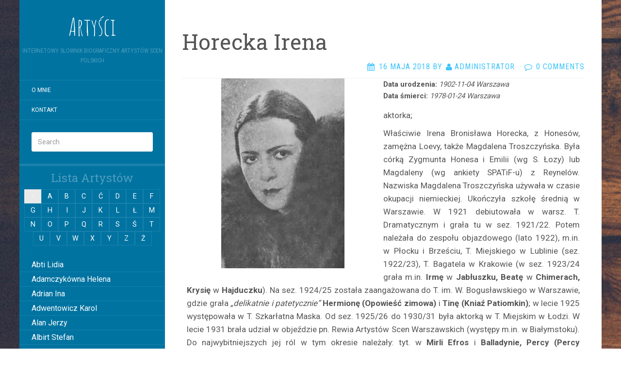

--- FILE ---
content_type: text/html; charset=UTF-8
request_url: http://janek.czarnieckiego.pl/artysta/irena-horecka/
body_size: 40062
content:
<!DOCTYPE html>
<html lang="pl-PL">
<head>
		<meta charset="UTF-8" />
	<meta http-equiv="X-UA-Compatible" content="IE=edge">
	<meta name="viewport" content="width=device-width, initial-scale=1.0" />
	<link rel="profile" href="http://gmpg.org/xfn/11" />
	<link rel="pingback" href="http://janek.czarnieckiego.pl/xmlrpc.php" />
	<title>Horecka Irena &#8211; Artyści</title>
<meta name='robots' content='max-image-preview:large' />
<link rel='dns-prefetch' href='//fonts.googleapis.com' />
<link rel="alternate" type="application/rss+xml" title="Artyści &raquo; Kanał z wpisami" href="http://janek.czarnieckiego.pl/feed/" />
<link rel="alternate" type="application/rss+xml" title="Artyści &raquo; Kanał z komentarzami" href="http://janek.czarnieckiego.pl/comments/feed/" />
<link rel="alternate" type="application/rss+xml" title="Artyści &raquo; Horecka Irena Kanał z komentarzami" href="http://janek.czarnieckiego.pl/artysta/irena-horecka/feed/" />
<link rel="alternate" title="oEmbed (JSON)" type="application/json+oembed" href="http://janek.czarnieckiego.pl/wp-json/oembed/1.0/embed?url=http%3A%2F%2Fjanek.czarnieckiego.pl%2Fartysta%2Firena-horecka%2F" />
<link rel="alternate" title="oEmbed (XML)" type="text/xml+oembed" href="http://janek.czarnieckiego.pl/wp-json/oembed/1.0/embed?url=http%3A%2F%2Fjanek.czarnieckiego.pl%2Fartysta%2Firena-horecka%2F&#038;format=xml" />
<style id='wp-img-auto-sizes-contain-inline-css' type='text/css'>
img:is([sizes=auto i],[sizes^="auto," i]){contain-intrinsic-size:3000px 1500px}
/*# sourceURL=wp-img-auto-sizes-contain-inline-css */
</style>
<style id='wp-emoji-styles-inline-css' type='text/css'>

	img.wp-smiley, img.emoji {
		display: inline !important;
		border: none !important;
		box-shadow: none !important;
		height: 1em !important;
		width: 1em !important;
		margin: 0 0.07em !important;
		vertical-align: -0.1em !important;
		background: none !important;
		padding: 0 !important;
	}
/*# sourceURL=wp-emoji-styles-inline-css */
</style>
<style id='wp-block-library-inline-css' type='text/css'>
:root{--wp-block-synced-color:#7a00df;--wp-block-synced-color--rgb:122,0,223;--wp-bound-block-color:var(--wp-block-synced-color);--wp-editor-canvas-background:#ddd;--wp-admin-theme-color:#007cba;--wp-admin-theme-color--rgb:0,124,186;--wp-admin-theme-color-darker-10:#006ba1;--wp-admin-theme-color-darker-10--rgb:0,107,160.5;--wp-admin-theme-color-darker-20:#005a87;--wp-admin-theme-color-darker-20--rgb:0,90,135;--wp-admin-border-width-focus:2px}@media (min-resolution:192dpi){:root{--wp-admin-border-width-focus:1.5px}}.wp-element-button{cursor:pointer}:root .has-very-light-gray-background-color{background-color:#eee}:root .has-very-dark-gray-background-color{background-color:#313131}:root .has-very-light-gray-color{color:#eee}:root .has-very-dark-gray-color{color:#313131}:root .has-vivid-green-cyan-to-vivid-cyan-blue-gradient-background{background:linear-gradient(135deg,#00d084,#0693e3)}:root .has-purple-crush-gradient-background{background:linear-gradient(135deg,#34e2e4,#4721fb 50%,#ab1dfe)}:root .has-hazy-dawn-gradient-background{background:linear-gradient(135deg,#faaca8,#dad0ec)}:root .has-subdued-olive-gradient-background{background:linear-gradient(135deg,#fafae1,#67a671)}:root .has-atomic-cream-gradient-background{background:linear-gradient(135deg,#fdd79a,#004a59)}:root .has-nightshade-gradient-background{background:linear-gradient(135deg,#330968,#31cdcf)}:root .has-midnight-gradient-background{background:linear-gradient(135deg,#020381,#2874fc)}:root{--wp--preset--font-size--normal:16px;--wp--preset--font-size--huge:42px}.has-regular-font-size{font-size:1em}.has-larger-font-size{font-size:2.625em}.has-normal-font-size{font-size:var(--wp--preset--font-size--normal)}.has-huge-font-size{font-size:var(--wp--preset--font-size--huge)}.has-text-align-center{text-align:center}.has-text-align-left{text-align:left}.has-text-align-right{text-align:right}.has-fit-text{white-space:nowrap!important}#end-resizable-editor-section{display:none}.aligncenter{clear:both}.items-justified-left{justify-content:flex-start}.items-justified-center{justify-content:center}.items-justified-right{justify-content:flex-end}.items-justified-space-between{justify-content:space-between}.screen-reader-text{border:0;clip-path:inset(50%);height:1px;margin:-1px;overflow:hidden;padding:0;position:absolute;width:1px;word-wrap:normal!important}.screen-reader-text:focus{background-color:#ddd;clip-path:none;color:#444;display:block;font-size:1em;height:auto;left:5px;line-height:normal;padding:15px 23px 14px;text-decoration:none;top:5px;width:auto;z-index:100000}html :where(.has-border-color){border-style:solid}html :where([style*=border-top-color]){border-top-style:solid}html :where([style*=border-right-color]){border-right-style:solid}html :where([style*=border-bottom-color]){border-bottom-style:solid}html :where([style*=border-left-color]){border-left-style:solid}html :where([style*=border-width]){border-style:solid}html :where([style*=border-top-width]){border-top-style:solid}html :where([style*=border-right-width]){border-right-style:solid}html :where([style*=border-bottom-width]){border-bottom-style:solid}html :where([style*=border-left-width]){border-left-style:solid}html :where(img[class*=wp-image-]){height:auto;max-width:100%}:where(figure){margin:0 0 1em}html :where(.is-position-sticky){--wp-admin--admin-bar--position-offset:var(--wp-admin--admin-bar--height,0px)}@media screen and (max-width:600px){html :where(.is-position-sticky){--wp-admin--admin-bar--position-offset:0px}}

/*# sourceURL=wp-block-library-inline-css */
</style><style id='global-styles-inline-css' type='text/css'>
:root{--wp--preset--aspect-ratio--square: 1;--wp--preset--aspect-ratio--4-3: 4/3;--wp--preset--aspect-ratio--3-4: 3/4;--wp--preset--aspect-ratio--3-2: 3/2;--wp--preset--aspect-ratio--2-3: 2/3;--wp--preset--aspect-ratio--16-9: 16/9;--wp--preset--aspect-ratio--9-16: 9/16;--wp--preset--color--black: #000000;--wp--preset--color--cyan-bluish-gray: #abb8c3;--wp--preset--color--white: #ffffff;--wp--preset--color--pale-pink: #f78da7;--wp--preset--color--vivid-red: #cf2e2e;--wp--preset--color--luminous-vivid-orange: #ff6900;--wp--preset--color--luminous-vivid-amber: #fcb900;--wp--preset--color--light-green-cyan: #7bdcb5;--wp--preset--color--vivid-green-cyan: #00d084;--wp--preset--color--pale-cyan-blue: #8ed1fc;--wp--preset--color--vivid-cyan-blue: #0693e3;--wp--preset--color--vivid-purple: #9b51e0;--wp--preset--gradient--vivid-cyan-blue-to-vivid-purple: linear-gradient(135deg,rgb(6,147,227) 0%,rgb(155,81,224) 100%);--wp--preset--gradient--light-green-cyan-to-vivid-green-cyan: linear-gradient(135deg,rgb(122,220,180) 0%,rgb(0,208,130) 100%);--wp--preset--gradient--luminous-vivid-amber-to-luminous-vivid-orange: linear-gradient(135deg,rgb(252,185,0) 0%,rgb(255,105,0) 100%);--wp--preset--gradient--luminous-vivid-orange-to-vivid-red: linear-gradient(135deg,rgb(255,105,0) 0%,rgb(207,46,46) 100%);--wp--preset--gradient--very-light-gray-to-cyan-bluish-gray: linear-gradient(135deg,rgb(238,238,238) 0%,rgb(169,184,195) 100%);--wp--preset--gradient--cool-to-warm-spectrum: linear-gradient(135deg,rgb(74,234,220) 0%,rgb(151,120,209) 20%,rgb(207,42,186) 40%,rgb(238,44,130) 60%,rgb(251,105,98) 80%,rgb(254,248,76) 100%);--wp--preset--gradient--blush-light-purple: linear-gradient(135deg,rgb(255,206,236) 0%,rgb(152,150,240) 100%);--wp--preset--gradient--blush-bordeaux: linear-gradient(135deg,rgb(254,205,165) 0%,rgb(254,45,45) 50%,rgb(107,0,62) 100%);--wp--preset--gradient--luminous-dusk: linear-gradient(135deg,rgb(255,203,112) 0%,rgb(199,81,192) 50%,rgb(65,88,208) 100%);--wp--preset--gradient--pale-ocean: linear-gradient(135deg,rgb(255,245,203) 0%,rgb(182,227,212) 50%,rgb(51,167,181) 100%);--wp--preset--gradient--electric-grass: linear-gradient(135deg,rgb(202,248,128) 0%,rgb(113,206,126) 100%);--wp--preset--gradient--midnight: linear-gradient(135deg,rgb(2,3,129) 0%,rgb(40,116,252) 100%);--wp--preset--font-size--small: 13px;--wp--preset--font-size--medium: 20px;--wp--preset--font-size--large: 36px;--wp--preset--font-size--x-large: 42px;--wp--preset--spacing--20: 0.44rem;--wp--preset--spacing--30: 0.67rem;--wp--preset--spacing--40: 1rem;--wp--preset--spacing--50: 1.5rem;--wp--preset--spacing--60: 2.25rem;--wp--preset--spacing--70: 3.38rem;--wp--preset--spacing--80: 5.06rem;--wp--preset--shadow--natural: 6px 6px 9px rgba(0, 0, 0, 0.2);--wp--preset--shadow--deep: 12px 12px 50px rgba(0, 0, 0, 0.4);--wp--preset--shadow--sharp: 6px 6px 0px rgba(0, 0, 0, 0.2);--wp--preset--shadow--outlined: 6px 6px 0px -3px rgb(255, 255, 255), 6px 6px rgb(0, 0, 0);--wp--preset--shadow--crisp: 6px 6px 0px rgb(0, 0, 0);}:where(.is-layout-flex){gap: 0.5em;}:where(.is-layout-grid){gap: 0.5em;}body .is-layout-flex{display: flex;}.is-layout-flex{flex-wrap: wrap;align-items: center;}.is-layout-flex > :is(*, div){margin: 0;}body .is-layout-grid{display: grid;}.is-layout-grid > :is(*, div){margin: 0;}:where(.wp-block-columns.is-layout-flex){gap: 2em;}:where(.wp-block-columns.is-layout-grid){gap: 2em;}:where(.wp-block-post-template.is-layout-flex){gap: 1.25em;}:where(.wp-block-post-template.is-layout-grid){gap: 1.25em;}.has-black-color{color: var(--wp--preset--color--black) !important;}.has-cyan-bluish-gray-color{color: var(--wp--preset--color--cyan-bluish-gray) !important;}.has-white-color{color: var(--wp--preset--color--white) !important;}.has-pale-pink-color{color: var(--wp--preset--color--pale-pink) !important;}.has-vivid-red-color{color: var(--wp--preset--color--vivid-red) !important;}.has-luminous-vivid-orange-color{color: var(--wp--preset--color--luminous-vivid-orange) !important;}.has-luminous-vivid-amber-color{color: var(--wp--preset--color--luminous-vivid-amber) !important;}.has-light-green-cyan-color{color: var(--wp--preset--color--light-green-cyan) !important;}.has-vivid-green-cyan-color{color: var(--wp--preset--color--vivid-green-cyan) !important;}.has-pale-cyan-blue-color{color: var(--wp--preset--color--pale-cyan-blue) !important;}.has-vivid-cyan-blue-color{color: var(--wp--preset--color--vivid-cyan-blue) !important;}.has-vivid-purple-color{color: var(--wp--preset--color--vivid-purple) !important;}.has-black-background-color{background-color: var(--wp--preset--color--black) !important;}.has-cyan-bluish-gray-background-color{background-color: var(--wp--preset--color--cyan-bluish-gray) !important;}.has-white-background-color{background-color: var(--wp--preset--color--white) !important;}.has-pale-pink-background-color{background-color: var(--wp--preset--color--pale-pink) !important;}.has-vivid-red-background-color{background-color: var(--wp--preset--color--vivid-red) !important;}.has-luminous-vivid-orange-background-color{background-color: var(--wp--preset--color--luminous-vivid-orange) !important;}.has-luminous-vivid-amber-background-color{background-color: var(--wp--preset--color--luminous-vivid-amber) !important;}.has-light-green-cyan-background-color{background-color: var(--wp--preset--color--light-green-cyan) !important;}.has-vivid-green-cyan-background-color{background-color: var(--wp--preset--color--vivid-green-cyan) !important;}.has-pale-cyan-blue-background-color{background-color: var(--wp--preset--color--pale-cyan-blue) !important;}.has-vivid-cyan-blue-background-color{background-color: var(--wp--preset--color--vivid-cyan-blue) !important;}.has-vivid-purple-background-color{background-color: var(--wp--preset--color--vivid-purple) !important;}.has-black-border-color{border-color: var(--wp--preset--color--black) !important;}.has-cyan-bluish-gray-border-color{border-color: var(--wp--preset--color--cyan-bluish-gray) !important;}.has-white-border-color{border-color: var(--wp--preset--color--white) !important;}.has-pale-pink-border-color{border-color: var(--wp--preset--color--pale-pink) !important;}.has-vivid-red-border-color{border-color: var(--wp--preset--color--vivid-red) !important;}.has-luminous-vivid-orange-border-color{border-color: var(--wp--preset--color--luminous-vivid-orange) !important;}.has-luminous-vivid-amber-border-color{border-color: var(--wp--preset--color--luminous-vivid-amber) !important;}.has-light-green-cyan-border-color{border-color: var(--wp--preset--color--light-green-cyan) !important;}.has-vivid-green-cyan-border-color{border-color: var(--wp--preset--color--vivid-green-cyan) !important;}.has-pale-cyan-blue-border-color{border-color: var(--wp--preset--color--pale-cyan-blue) !important;}.has-vivid-cyan-blue-border-color{border-color: var(--wp--preset--color--vivid-cyan-blue) !important;}.has-vivid-purple-border-color{border-color: var(--wp--preset--color--vivid-purple) !important;}.has-vivid-cyan-blue-to-vivid-purple-gradient-background{background: var(--wp--preset--gradient--vivid-cyan-blue-to-vivid-purple) !important;}.has-light-green-cyan-to-vivid-green-cyan-gradient-background{background: var(--wp--preset--gradient--light-green-cyan-to-vivid-green-cyan) !important;}.has-luminous-vivid-amber-to-luminous-vivid-orange-gradient-background{background: var(--wp--preset--gradient--luminous-vivid-amber-to-luminous-vivid-orange) !important;}.has-luminous-vivid-orange-to-vivid-red-gradient-background{background: var(--wp--preset--gradient--luminous-vivid-orange-to-vivid-red) !important;}.has-very-light-gray-to-cyan-bluish-gray-gradient-background{background: var(--wp--preset--gradient--very-light-gray-to-cyan-bluish-gray) !important;}.has-cool-to-warm-spectrum-gradient-background{background: var(--wp--preset--gradient--cool-to-warm-spectrum) !important;}.has-blush-light-purple-gradient-background{background: var(--wp--preset--gradient--blush-light-purple) !important;}.has-blush-bordeaux-gradient-background{background: var(--wp--preset--gradient--blush-bordeaux) !important;}.has-luminous-dusk-gradient-background{background: var(--wp--preset--gradient--luminous-dusk) !important;}.has-pale-ocean-gradient-background{background: var(--wp--preset--gradient--pale-ocean) !important;}.has-electric-grass-gradient-background{background: var(--wp--preset--gradient--electric-grass) !important;}.has-midnight-gradient-background{background: var(--wp--preset--gradient--midnight) !important;}.has-small-font-size{font-size: var(--wp--preset--font-size--small) !important;}.has-medium-font-size{font-size: var(--wp--preset--font-size--medium) !important;}.has-large-font-size{font-size: var(--wp--preset--font-size--large) !important;}.has-x-large-font-size{font-size: var(--wp--preset--font-size--x-large) !important;}
/*# sourceURL=global-styles-inline-css */
</style>

<style id='classic-theme-styles-inline-css' type='text/css'>
/*! This file is auto-generated */
.wp-block-button__link{color:#fff;background-color:#32373c;border-radius:9999px;box-shadow:none;text-decoration:none;padding:calc(.667em + 2px) calc(1.333em + 2px);font-size:1.125em}.wp-block-file__button{background:#32373c;color:#fff;text-decoration:none}
/*# sourceURL=/wp-includes/css/classic-themes.min.css */
</style>
<link rel='stylesheet' id='contact-form-7-css' href='http://janek.czarnieckiego.pl/wp-content/plugins/contact-form-7/includes/css/styles.css?ver=6.0.1' media='all' />
<link rel='stylesheet' id='parent-style-css' href='http://janek.czarnieckiego.pl/wp-content/themes/flat/style.css?ver=6.9' media='all' />
<link rel='stylesheet' id='flat-style-css' href='http://janek.czarnieckiego.pl/wp-content/themes/aktorzy-flat-sky/style.css?ver=6.9' media='all' />
<link rel='stylesheet' id='flat_sky-child-style-css' href='http://janek.czarnieckiego.pl/wp-content/themes/aktorzy-flat-sky/style.css?ver=6.9' media='all' />
<link rel='stylesheet' id='fancybox-css' href='http://janek.czarnieckiego.pl/wp-content/themes/aktorzy-flat-sky/js/extra/jquery.fancybox.min.css?ver=6.9' media='all' />
<link rel='stylesheet' id='artist-main-css' href='http://janek.czarnieckiego.pl/wp-content/themes/aktorzy-flat-sky/css/main.css?ver=6.9' media='all' />
<link rel='stylesheet' id='flat-fonts-css' href='//fonts.googleapis.com/css?family=Amatic+SC%7CRoboto:400,700%7CRoboto+Slab%7CRoboto+Condensed' media='all' />
<link rel='stylesheet' id='flat-theme-css' href='http://janek.czarnieckiego.pl/wp-content/themes/flat/assets/css/flat.min.css?ver=1.7.11' media='all' />
<script type="text/javascript" src="http://janek.czarnieckiego.pl/wp-includes/js/jquery/jquery.min.js?ver=3.7.1" id="jquery-core-js"></script>
<script type="text/javascript" src="http://janek.czarnieckiego.pl/wp-includes/js/jquery/jquery-migrate.min.js?ver=3.4.1" id="jquery-migrate-js"></script>
<script type="text/javascript" src="http://janek.czarnieckiego.pl/wp-content/themes/flat/assets/js/flat.min.js?ver=1.7.11" id="flat-js-js"></script>
<!--[if lt IE 9]>
<script type="text/javascript" src="http://janek.czarnieckiego.pl/wp-content/themes/flat/assets/js/html5shiv.min.js?ver=3.7.2" id="html5shiv-js"></script>
<![endif]-->
<link rel="https://api.w.org/" href="http://janek.czarnieckiego.pl/wp-json/" /><link rel="EditURI" type="application/rsd+xml" title="RSD" href="http://janek.czarnieckiego.pl/xmlrpc.php?rsd" />
<meta name="generator" content="WordPress 6.9" />
<link rel="canonical" href="http://janek.czarnieckiego.pl/artysta/irena-horecka/" />
<link rel='shortlink' href='http://janek.czarnieckiego.pl/?p=1147' />
<style type="text/css"></style><style type="text/css">#masthead .site-title {font-family:Amatic SC}body {font-family:Roboto }h1,h2,h3,h4,h5,h6 {font-family:Roboto Slab}#masthead .site-description, .hentry .entry-meta {font-family:Roboto Condensed}</style><style type="text/css" id="custom-background-css">
body.custom-background { background-image: url("http://janek.czarnieckiego.pl/wp-content/themes/aktorzy-flat-sky/assets/img/default-background.jpg"); background-position: left top; background-size: auto; background-repeat: repeat; background-attachment: scroll; }
</style>
		</head>

<body class="wp-singular artysta-template-default single single-artysta postid-1147 custom-background wp-theme-flat wp-child-theme-aktorzy-flat-sky" itemscope itemtype="http://schema.org/WebPage">
<div id="page">
	<div class="container">
		<div class="row row-offcanvas row-offcanvas-left">
			<div id="secondary" class="col-lg-3">
								<header id="masthead" class="site-header" role="banner">
										<div class="hgroup">
						<h1 class="site-title display-title"><a href="http://janek.czarnieckiego.pl/" title="Artyści" rel="home"><span itemprop="name">Artyści</span></a></h1><h2 itemprop="description" class="site-description">Internetowy słownik biograficzny artystów scen polskich</h2>					</div>
					<button type="button" class="btn btn-link hidden-lg toggle-sidebar" data-toggle="offcanvas" aria-label="Sidebar"><i class="fa fa-gear"></i></button>
					<button type="button" class="btn btn-link hidden-lg toggle-navigation" aria-label="Navigation Menu"><i class="fa fa-bars"></i></button>
					<nav id="site-navigation" class="navigation main-navigation" role="navigation">
						<ul id="menu-menu-glowne" class="nav-menu"><li id="menu-item-5424" class="menu-item menu-item-type-post_type menu-item-object-page menu-item-home menu-item-5424"><a href="http://janek.czarnieckiego.pl/">O mnie</a></li>
<li id="menu-item-5448" class="menu-item menu-item-type-post_type menu-item-object-page menu-item-5448"><a href="http://janek.czarnieckiego.pl/kontakt/">Kontakt</a></li>
</ul>					</nav>
									</header>
								<div class="sidebar-offcanvas">
					<div id="main-sidebar" class="widget-area" role="complementary">
											<aside id="search-2" class="widget widget_search">
	<form method="get" id="searchform" action="http://janek.czarnieckiego.pl/">
		<label for="s" class="assistive-text">Search</label>
		<input type="text" class="field" name="s" id="s" placeholder="Search" />
		<input type="submit" class="submit" name="submit" id="searchsubmit" value="Search" />
	</form>
					</aside>
											</div>
				</div>
				<div class="actors-menu">
    <h3 class='menu-title'>Lista Artystów</h3>
    <nav class="actors-main-menu">
	<ul id="MenuAktorzy" class="actors-menu-list">
					<li>
				<a href="http://janek.czarnieckiego.pl/artysta/lidia-abti/">Abti Lidia</a>
				</li>

								<li>
				<a href="http://janek.czarnieckiego.pl/artysta/helena-adamczykowna/">Adamczykówna Helena</a>
				</li>

								<li>
				<a href="http://janek.czarnieckiego.pl/artysta/ina-adrian/">Adrian Ina</a>
				</li>

								<li>
				<a href="http://janek.czarnieckiego.pl/artysta/karol-adwentowicz/">Adwentowicz Karol</a>
				</li>

								<li>
				<a href="http://janek.czarnieckiego.pl/artysta/jerzy-alan/">Alan Jerzy</a>
				</li>

								<li>
				<a href="http://janek.czarnieckiego.pl/artysta/albirt-stefan/">Albirt Stefan</a>
				</li>

								<li>
				<a href="http://janek.czarnieckiego.pl/artysta/aleksandrowicz-walentyna/">Aleksandrowicz Walentyna</a>
				</li>

								<li>
				<a href="http://janek.czarnieckiego.pl/artysta/bozena-alesso/">Alesso Bożena</a>
				</li>

								<li>
				<a href="http://janek.czarnieckiego.pl/artysta/larisa-alexja/">Alexia Larissa</a>
				</li>

								<li>
				<a href="http://janek.czarnieckiego.pl/artysta/altmann-maria/">Altmann Maria</a>
				</li>

								<li>
				<a href="http://janek.czarnieckiego.pl/artysta/ambrozewiczowna-maria/">Ambrożewiczówna Maria</a>
				</li>

								<li>
				<a href="http://janek.czarnieckiego.pl/artysta/ancewicz-nadzieja/">Ancewicz Nadzieja</a>
				</li>

								<li>
				<a href="http://janek.czarnieckiego.pl/artysta/nina-andrycz/">Andrycz Nina</a>
				</li>

								<li>
				<a href="http://janek.czarnieckiego.pl/artysta/jadwiga-andrzejewska/">Andrzejewska Jadwiga</a>
				</li>

								<li>
				<a href="http://janek.czarnieckiego.pl/artysta/andrzejewski-jozef/">Andrzejewski Józef</a>
				</li>

								<li>
				<a href="http://janek.czarnieckiego.pl/artysta/ankwicz-krystyna/">Ankwicz Krystyna</a>
				</li>

								<li>
				<a href="http://janek.czarnieckiego.pl/artysta/elzebieta-antoszowna/">Antoszówna Elżbieta</a>
				</li>

								<li>
				<a href="http://janek.czarnieckiego.pl/artysta/janina-anusiakowna/">Anusiakówna Janina</a>
				</li>

								<li>
				<a href="http://janek.czarnieckiego.pl/artysta/anuszowa-julia/">Anuszowa Julia</a>
				</li>

								<li>
				<a href="http://janek.czarnieckiego.pl/artysta/arciszewska-wiktoria/">Arciszewska Wiktoria</a>
				</li>

								<li>
				<a href="http://janek.czarnieckiego.pl/artysta/danuta-arciszewska/">Arciszewska Danuta</a>
				</li>

								<li>
				<a href="http://janek.czarnieckiego.pl/artysta/maria-arczynska/">Arczyńska Maria</a>
				</li>

								<li>
				<a href="http://janek.czarnieckiego.pl/artysta/stanislawa-argasinska/">Argasińska Stanisława</a>
				</li>

								<li>
				<a href="http://janek.czarnieckiego.pl/artysta/ari-arkadi/">Arkadi Ari</a>
				</li>

								<li>
				<a href="http://janek.czarnieckiego.pl/artysta/arkawin-helena/">Arkawin Helena</a>
				</li>

								<li>
				<a href="http://janek.czarnieckiego.pl/artysta/arnd-leska-halina/">Arnd-Leska Halina</a>
				</li>

								<li>
				<a href="http://janek.czarnieckiego.pl/artysta/maria-arnoldowna/">Arnoldówna Maria</a>
				</li>

								<li>
				<a href="http://janek.czarnieckiego.pl/artysta/13122/">Arnoldt Wiktor</a>
				</li>

								<li>
				<a href="http://janek.czarnieckiego.pl/artysta/aston-adam/">Aston Adam</a>
				</li>

								<li>
				<a href="http://janek.czarnieckiego.pl/artysta/azarewicz-helena/">Azarewicz Helena</a>
				</li>

								<li>
				<a href="http://janek.czarnieckiego.pl/artysta/maria-babolska/">Bąbolska Maria</a>
				</li>

								<li>
				<a href="http://janek.czarnieckiego.pl/artysta/bachnerowna-regina/">Bachnerówna Regina</a>
				</li>

								<li>
				<a href="http://janek.czarnieckiego.pl/artysta/zofia-bajkowska/">Bajkowska Zofia</a>
				</li>

								<li>
				<a href="http://janek.czarnieckiego.pl/artysta/maria-balcerkiewiczowna/">Balcerkiewiczówna Maria</a>
				</li>

								<li>
				<a href="http://janek.czarnieckiego.pl/artysta/balcerzak-aleksander/">Balcerzak Aleksander</a>
				</li>

								<li>
				<a href="http://janek.czarnieckiego.pl/artysta/juliusz-balicki/">Balicki Juliusz</a>
				</li>

								<li>
				<a href="http://janek.czarnieckiego.pl/artysta/baliszewska-julia/">Baliszewska Julia</a>
				</li>

								<li>
				<a href="http://janek.czarnieckiego.pl/artysta/baliszewski-sylwin/">Baliszewski Sylwin</a>
				</li>

								<li>
				<a href="http://janek.czarnieckiego.pl/artysta/ewa-bandrowska-turska/">Bandrowska – Turska Ewa</a>
				</li>

								<li>
				<a href="http://janek.czarnieckiego.pl/artysta/maria-bankowska/">Bańkowska Maria</a>
				</li>

								<li>
				<a href="http://janek.czarnieckiego.pl/artysta/barczewska-antonina/">Barczewska Antonina</a>
				</li>

								<li>
				<a href="http://janek.czarnieckiego.pl/artysta/ludwik-barda/">Barda Ludwik</a>
				</li>

								<li>
				<a href="http://janek.czarnieckiego.pl/artysta/tadeusz-bardziejewski/">Bardziejewski Tadeusz</a>
				</li>

								<li>
				<a href="http://janek.czarnieckiego.pl/artysta/maria-bargielska/">Bargielska Maria</a>
				</li>

								<li>
				<a href="http://janek.czarnieckiego.pl/artysta/baronowna-jadwiga/">Baronówna Jadwiga</a>
				</li>

								<li>
				<a href="http://janek.czarnieckiego.pl/artysta/barszczewska-wanda/">Barszczewska Wanda</a>
				</li>

								<li>
				<a href="http://janek.czarnieckiego.pl/artysta/barszczewska-elzbieta/">Barszczewska Elżbieta</a>
				</li>

								<li>
				<a href="http://janek.czarnieckiego.pl/artysta/wanda-bartowna/">Bartówna Wanda</a>
				</li>

								<li>
				<a href="http://janek.czarnieckiego.pl/artysta/zofia-barwinska/">Barwińska Zofia</a>
				</li>

								<li>
				<a href="http://janek.czarnieckiego.pl/artysta/barwinska-leonia/">Barwińska Leonia</a>
				</li>

								<li>
				<a href="http://janek.czarnieckiego.pl/artysta/henryk-barwinski/">Barwiński Henryk</a>
				</li>

								<li>
				<a href="http://janek.czarnieckiego.pl/artysta/baryka-eugeniusz/">Baryka Eugeniusz</a>
				</li>

								<li>
				<a href="http://janek.czarnieckiego.pl/artysta/zofia-batycka/">Batycka Zofia</a>
				</li>

								<li>
				<a href="http://janek.czarnieckiego.pl/artysta/baurska-wisniewska-halina/">Baurska &#8211; Wiśniewska Halina</a>
				</li>

								<li>
				<a href="http://janek.czarnieckiego.pl/artysta/marcin-bay-rydzewski/">Bay Rydzewski Marcin</a>
				</li>

								<li>
				<a href="http://janek.czarnieckiego.pl/artysta/bedlewicz-franciszek/">Bedlewicz Franciszek</a>
				</li>

								<li>
				<a href="http://janek.czarnieckiego.pl/artysta/bednarczyk-antoni/">Bednarczyk Antoni</a>
				</li>

								<li>
				<a href="http://janek.czarnieckiego.pl/artysta/konstancja-bednarzewska/">Bednarzewska Konstancja</a>
				</li>

								<li>
				<a href="http://janek.czarnieckiego.pl/artysta/belina-anna/">Belina Anna</a>
				</li>

								<li>
				<a href="http://janek.czarnieckiego.pl/artysta/halina-belkowska/">Bełkowska Halina</a>
				</li>

								<li>
				<a href="http://janek.czarnieckiego.pl/artysta/belska-klara/">Belska Klara</a>
				</li>

								<li>
				<a href="http://janek.czarnieckiego.pl/artysta/stanislaw-belski/">Belski Stanisław</a>
				</li>

								<li>
				<a href="http://janek.czarnieckiego.pl/artysta/karol-benda/">Benda Karol</a>
				</li>

								<li>
				<a href="http://janek.czarnieckiego.pl/artysta/edward-bender/">Bender Edward</a>
				</li>

								<li>
				<a href="http://janek.czarnieckiego.pl/artysta/ina-benita/">Benita Ina</a>
				</li>

								<li>
				<a href="http://janek.czarnieckiego.pl/artysta/sergiusz-benoni/">Benoni Sergiusz</a>
				</li>

								<li>
				<a href="http://janek.czarnieckiego.pl/artysta/berowska-jadwiga/">Berowska Jadwiga</a>
				</li>

								<li>
				<a href="http://janek.czarnieckiego.pl/artysta/izabela-berson-kozlowska/">Berson Kozłowska Izabela</a>
				</li>

								<li>
				<a href="http://janek.czarnieckiego.pl/artysta/slawa-bestani/">Bestani Sława</a>
				</li>

								<li>
				<a href="http://janek.czarnieckiego.pl/artysta/stefania-betcherowa/">Betcherowa Stefania</a>
				</li>

								<li>
				<a href="http://janek.czarnieckiego.pl/artysta/tadeusz-beval/">Beval Tadeusz</a>
				</li>

								<li>
				<a href="http://janek.czarnieckiego.pl/artysta/zofia-bialkowska/">Białkowska Zofia</a>
				</li>

								<li>
				<a href="http://janek.czarnieckiego.pl/artysta/tadeusz-bialkowski/">Białkowski Tadeusz</a>
				</li>

								<li>
				<a href="http://janek.czarnieckiego.pl/artysta/tadeusz-bialoszczynski/">Białoszczyński Tadeusz</a>
				</li>

								<li>
				<a href="http://janek.czarnieckiego.pl/artysta/biedrzycka-elwira/">Biedrzycka Elwira</a>
				</li>

								<li>
				<a href="http://janek.czarnieckiego.pl/artysta/wiktor-bieganski/">Biegański Wiktor</a>
				</li>

								<li>
				<a href="http://janek.czarnieckiego.pl/artysta/bielecki-marian/">Bielecki Marian</a>
				</li>

								<li>
				<a href="http://janek.czarnieckiego.pl/artysta/jerzy-bielenia/">Bielenia Jerzy</a>
				</li>

								<li>
				<a href="http://janek.czarnieckiego.pl/artysta/bielewicz-zofia/">Bielewicz Zofia</a>
				</li>

								<li>
				<a href="http://janek.czarnieckiego.pl/artysta/maria-bielicka/">Bielicka Maria</a>
				</li>

								<li>
				<a href="http://janek.czarnieckiego.pl/artysta/jan-bielicz/">Bielicz Jan</a>
				</li>

								<li>
				<a href="http://janek.czarnieckiego.pl/artysta/nina-bielicz/">Bielicz Nina</a>
				</li>

								<li>
				<a href="http://janek.czarnieckiego.pl/artysta/hanna-bielska/">Bielska Hanna</a>
				</li>

								<li>
				<a href="http://janek.czarnieckiego.pl/artysta/bielska-jozefa/">Bielska Józefa</a>
				</li>

								<li>
				<a href="http://janek.czarnieckiego.pl/artysta/bieniek-franciszek/">Bieniek Franciszek</a>
				</li>

								<li>
				<a href="http://janek.czarnieckiego.pl/artysta/bienin-bilenin-wladyslaw/">Bienin-Bilenin Władysław</a>
				</li>

								<li>
				<a href="http://janek.czarnieckiego.pl/artysta/halina-biernacka/">Biernacka Halina</a>
				</li>

								<li>
				<a href="http://janek.czarnieckiego.pl/artysta/hanna-biernacka/">Biernacka Hanna</a>
				</li>

								<li>
				<a href="http://janek.czarnieckiego.pl/artysta/biernacki-kazimierz/">Biernacki Kazimierz</a>
				</li>

								<li>
				<a href="http://janek.czarnieckiego.pl/artysta/janina-biesiadecka/">Biesiadecka Janina</a>
				</li>

								<li>
				<a href="http://janek.czarnieckiego.pl/artysta/biesiadecki-zygmunt/">Biesiadecki Zygmunt</a>
				</li>

								<li>
				<a href="http://janek.czarnieckiego.pl/artysta/mieczyslaw-bilazewski/">Bil Bilażewski Mieczysław</a>
				</li>

								<li>
				<a href="http://janek.czarnieckiego.pl/artysta/bilinska-halina/">Bilińska Halina</a>
				</li>

								<li>
				<a href="http://janek.czarnieckiego.pl/artysta/maria-billikowna/">Billikówna Maria</a>
				</li>

								<li>
				<a href="http://janek.czarnieckiego.pl/artysta/billizanka-maria/">Billiżanka Maria</a>
				</li>

								<li>
				<a href="http://janek.czarnieckiego.pl/artysta/bilski-zbigniew/">Bilski Zbigniew</a>
				</li>

								<li>
				<a href="http://janek.czarnieckiego.pl/artysta/wanda-biszewska/">Biszewska Wanda</a>
				</li>

								<li>
				<a href="http://janek.czarnieckiego.pl/artysta/barbara-bittnerowna/">Bittnerówna Barbara</a>
				</li>

								<li>
				<a href="http://janek.czarnieckiego.pl/artysta/blichewicz-zbigniew/">Blichewicz Zbigniew</a>
				</li>

								<li>
				<a href="http://janek.czarnieckiego.pl/artysta/block-jerzy/">Block Jerzy</a>
				</li>

								<li>
				<a href="http://janek.czarnieckiego.pl/artysta/blonska-gustawa/">Błońska Gustawa</a>
				</li>

								<li>
				<a href="http://janek.czarnieckiego.pl/artysta/diana-blumenfeld/">Blumenfeld Diana</a>
				</li>

								<li>
				<a href="http://janek.czarnieckiego.pl/artysta/bobinska-jadwiga/">Bobińska Jadwiga</a>
				</li>

								<li>
				<a href="http://janek.czarnieckiego.pl/artysta/vera-bobrowska/">Bobrowska Vera</a>
				</li>

								<li>
				<a href="http://janek.czarnieckiego.pl/artysta/bobrowski-juliusz/">Bobrowski Juliusz</a>
				</li>

								<li>
				<a href="http://janek.czarnieckiego.pl/artysta/eugeniusz-bodo/">Bodo Eugeniusz</a>
				</li>

								<li>
				<a href="http://janek.czarnieckiego.pl/artysta/robert-boelke/">Boelke Robert</a>
				</li>

								<li>
				<a href="http://janek.czarnieckiego.pl/artysta/maria-bogda/">Bogda Maria</a>
				</li>

								<li>
				<a href="http://janek.czarnieckiego.pl/artysta/bogdanowicz-jozef/">Bogdanowicz Józef</a>
				</li>

								<li>
				<a href="http://janek.czarnieckiego.pl/artysta/bogucka-maria/">Bogucka Maria</a>
				</li>

								<li>
				<a href="http://janek.czarnieckiego.pl/artysta/aniela-bogucka/">Bogucka Aniela</a>
				</li>

								<li>
				<a href="http://janek.czarnieckiego.pl/artysta/andrzej-bogucki/">Bogucki Andrzej</a>
				</li>

								<li>
				<a href="http://janek.czarnieckiego.pl/artysta/aleksander-bogusinski/">Bogusiński Aleksander</a>
				</li>

								<li>
				<a href="http://janek.czarnieckiego.pl/artysta/boguslawski-marian/">Bogusławski Marian</a>
				</li>

								<li>
				<a href="http://janek.czarnieckiego.pl/artysta/boguszewska-maria/">Boguszewska Maria</a>
				</li>

								<li>
				<a href="http://janek.czarnieckiego.pl/artysta/teodozja-bohdanska/">Bohdańska Teodozja</a>
				</li>

								<li>
				<a href="http://janek.czarnieckiego.pl/artysta/bohuss-hellerowa-irena/">Bohuss-Hellerowa Irena</a>
				</li>

								<li>
				<a href="http://janek.czarnieckiego.pl/artysta/janina-bohuszowna/">Bohuszówna Janina</a>
				</li>

								<li>
				<a href="http://janek.czarnieckiego.pl/artysta/maria-bojar-przemieniecka/">Bojar – Przemieniecka Maria</a>
				</li>

								<li>
				<a href="http://janek.czarnieckiego.pl/artysta/bojarska-ludmila/">Bojarska Ludmiła</a>
				</li>

								<li>
				<a href="http://janek.czarnieckiego.pl/artysta/bojnarowski-wiktor/">Bojnarowski Wiktor</a>
				</li>

								<li>
				<a href="http://janek.czarnieckiego.pl/artysta/bolko-boleslaw/">Bolko Bolesław</a>
				</li>

								<li>
				<a href="http://janek.czarnieckiego.pl/artysta/carlotta-bologna/">Bologna Carlotta</a>
				</li>

								<li>
				<a href="http://janek.czarnieckiego.pl/artysta/niuta-bolska/">Bolska Niuta</a>
				</li>

								<li>
				<a href="http://janek.czarnieckiego.pl/artysta/ewa-bonacka/">Bonacka Ewa</a>
				</li>

								<li>
				<a href="http://janek.czarnieckiego.pl/artysta/bonarowna-lili/">Bonarówna Lili</a>
				</li>

								<li>
				<a href="http://janek.czarnieckiego.pl/artysta/wanda-boncza/">Bończa Wanda</a>
				</li>

								<li>
				<a href="http://janek.czarnieckiego.pl/artysta/zygmunt-boncza-tomaszewski/">Bończa &#8211; Tomaszewski Zygmunt</a>
				</li>

								<li>
				<a href="http://janek.czarnieckiego.pl/artysta/jan-bonecki/">Bonecki Jan</a>
				</li>

								<li>
				<a href="http://janek.czarnieckiego.pl/artysta/rudolf-borecki/">Borecki Rudolf</a>
				</li>

								<li>
				<a href="http://janek.czarnieckiego.pl/artysta/anna-borey/">Borey Anna</a>
				</li>

								<li>
				<a href="http://janek.czarnieckiego.pl/artysta/witold-borkowski/">Borkowski Witold</a>
				</li>

								<li>
				<a href="http://janek.czarnieckiego.pl/artysta/borkowski-zbigniew/">Borkowski Zbigniew</a>
				</li>

								<li>
				<a href="http://janek.czarnieckiego.pl/artysta/jadwiga-boronska/">Borońska Jadwiga</a>
				</li>

								<li>
				<a href="http://janek.czarnieckiego.pl/artysta/boronski-jerzy/">Boroński Jerzy</a>
				</li>

								<li>
				<a href="http://janek.czarnieckiego.pl/artysta/irena-borowska/">Borowska Irena</a>
				</li>

								<li>
				<a href="http://janek.czarnieckiego.pl/artysta/henryk-borowski/">Borowski Henryk</a>
				</li>

								<li>
				<a href="http://janek.czarnieckiego.pl/artysta/karol-borowski/">Borowski Karol</a>
				</li>

								<li>
				<a href="http://janek.czarnieckiego.pl/artysta/mieczyslaw-borowy/">Borowy Mieczysław</a>
				</li>

								<li>
				<a href="http://janek.czarnieckiego.pl/artysta/borska-albina/">Borska Albina</a>
				</li>

								<li>
				<a href="http://janek.czarnieckiego.pl/artysta/bortnowska-helena/">Bortnowska Helena</a>
				</li>

								<li>
				<a href="http://janek.czarnieckiego.pl/artysta/mila-borton/">Borton Mila</a>
				</li>

								<li>
				<a href="http://janek.czarnieckiego.pl/artysta/gwidon-borucki/">Borucki Gwidon</a>
				</li>

								<li>
				<a href="http://janek.czarnieckiego.pl/artysta/boryta-jaga/">Boryta Jaga</a>
				</li>

								<li>
				<a href="http://janek.czarnieckiego.pl/artysta/maria-bozejewicz/">Bożejewicz Maria</a>
				</li>

								<li>
				<a href="http://janek.czarnieckiego.pl/artysta/bozewska-helena/">Bożewska Helena</a>
				</li>

								<li>
				<a href="http://janek.czarnieckiego.pl/artysta/lucyna-bracka/">Bracka Lucyna</a>
				</li>

								<li>
				<a href="http://janek.czarnieckiego.pl/artysta/wladyslaw-bracki/">Bracki Władysław</a>
				</li>

								<li>
				<a href="http://janek.czarnieckiego.pl/artysta/berta-braginska/">Bragińska Berta</a>
				</li>

								<li>
				<a href="http://janek.czarnieckiego.pl/artysta/brandt-kazimierz/">Brandt Kazimierz</a>
				</li>

								<li>
				<a href="http://janek.czarnieckiego.pl/artysta/brandt-eugenia/">Brandt Eugenia</a>
				</li>

								<li>
				<a href="http://janek.czarnieckiego.pl/artysta/wladyslaw-bratkiewicz/">Bratkiewicz Władysław</a>
				</li>

								<li>
				<a href="http://janek.czarnieckiego.pl/artysta/brauman-staszewska-maria/">Brauman-Staszewska Maria</a>
				</li>

								<li>
				<a href="http://janek.czarnieckiego.pl/artysta/braunowa-matylda/">Braunowa Matylda</a>
				</li>

								<li>
				<a href="http://janek.czarnieckiego.pl/artysta/bregy-wiktor/">Bregy Wiktor</a>
				</li>

								<li>
				<a href="http://janek.czarnieckiego.pl/artysta/bregy-zofia/">Bregy Zofia</a>
				</li>

								<li>
				<a href="http://janek.czarnieckiego.pl/artysta/stefan-brem/">Brem Stefan</a>
				</li>

								<li>
				<a href="http://janek.czarnieckiego.pl/artysta/brenoczy-irena/">Brenoczy Irena</a>
				</li>

								<li>
				<a href="http://janek.czarnieckiego.pl/artysta/hanna-brochocka/">Brochocka Hanna</a>
				</li>

								<li>
				<a href="http://janek.czarnieckiego.pl/artysta/9885/">Brochocki Ossorya Stanisław</a>
				</li>

								<li>
				<a href="http://janek.czarnieckiego.pl/artysta/janina-brochwiczowna/">Brochwiczówna Janina</a>
				</li>

								<li>
				<a href="http://janek.czarnieckiego.pl/artysta/franciszek-brodniewicz/">Brodniewicz Franciszek</a>
				</li>

								<li>
				<a href="http://janek.czarnieckiego.pl/artysta/kazimierz-brodzikowski/">Brodzikowski Kazimierz</a>
				</li>

								<li>
				<a href="http://janek.czarnieckiego.pl/artysta/leopold-brodzinski/">Brodziński Leopold</a>
				</li>

								<li>
				<a href="http://janek.czarnieckiego.pl/artysta/adam-brodzisz/">Brodzisz Adam</a>
				</li>

								<li>
				<a href="http://janek.czarnieckiego.pl/artysta/brokowski-marian/">Brokowski Marian</a>
				</li>

								<li>
				<a href="http://janek.czarnieckiego.pl/artysta/bronicz-bronislawa/">Bronicz Bronisława</a>
				</li>

								<li>
				<a href="http://janek.czarnieckiego.pl/artysta/seweryna-broniszowna/">Broniszówna Seweryna</a>
				</li>

								<li>
				<a href="http://janek.czarnieckiego.pl/artysta/bronislawa-bronowska/">Bronowska Bronisława</a>
				</li>

								<li>
				<a href="http://janek.czarnieckiego.pl/artysta/bronowski-bronislaw/">Bronowski Bronisław</a>
				</li>

								<li>
				<a href="http://janek.czarnieckiego.pl/artysta/bruczowa-lena/">Bruczowa Lena</a>
				</li>

								<li>
				<a href="http://janek.czarnieckiego.pl/artysta/halina-bruczowna/">Bruczówna Halina</a>
				</li>

								<li>
				<a href="http://janek.czarnieckiego.pl/artysta/iza-brunescu/">Brunescu Iza</a>
				</li>

								<li>
				<a href="http://janek.czarnieckiego.pl/artysta/brusikiewicz-stefan/">Brusikiewicz Stefan</a>
				</li>

								<li>
				<a href="http://janek.czarnieckiego.pl/artysta/maria-brydzinska/">Brydzińska Maria</a>
				</li>

								<li>
				<a href="http://janek.czarnieckiego.pl/artysta/wojciech-brydzinski/">Brydziński Wojciech</a>
				</li>

								<li>
				<a href="http://janek.czarnieckiego.pl/artysta/brygiewicz-mieczyslaw/">Brygiewicz Mieczysław</a>
				</li>

								<li>
				<a href="http://janek.czarnieckiego.pl/artysta/krystyna-brylinska/">Brylińska Krystyna</a>
				</li>

								<li>
				<a href="http://janek.czarnieckiego.pl/artysta/stanislaw-brylinski/">Bryliński Stanisław</a>
				</li>

								<li>
				<a href="http://janek.czarnieckiego.pl/artysta/boleslaw-brzeski/">Bolesław Brzeski</a>
				</li>

								<li>
				<a href="http://janek.czarnieckiego.pl/artysta/hanna-brzezinska/">Brzezińska Hanna</a>
				</li>

								<li>
				<a href="http://janek.czarnieckiego.pl/artysta/waclaw-brzezinski/">Brzeziński Wacław jr</a>
				</li>

								<li>
				<a href="http://janek.czarnieckiego.pl/artysta/brzezinski-waclaw/">Brzeziński Wacław</a>
				</li>

								<li>
				<a href="http://janek.czarnieckiego.pl/artysta/hanna-brzoskowna/">Brzoskówna Hanna</a>
				</li>

								<li>
				<a href="http://janek.czarnieckiego.pl/artysta/brzozowska-jadwiga/">Brzozowska Jadwiga</a>
				</li>

								<li>
				<a href="http://janek.czarnieckiego.pl/artysta/maria-maryna-buchwald/">Buchwald Maria</a>
				</li>

								<li>
				<a href="http://janek.czarnieckiego.pl/artysta/helena-buczynska/">Buczyńska Helena</a>
				</li>

								<li>
				<a href="http://janek.czarnieckiego.pl/artysta/ziuta-buczynska/">Buczyńska Ziuta</a>
				</li>

								<li>
				<a href="http://janek.czarnieckiego.pl/artysta/aleksander-buczynski/">Buczyński Aleksander</a>
				</li>

								<li>
				<a href="http://janek.czarnieckiego.pl/artysta/budzanowska-mieczyslawa/">Budzanowska Mieczysława</a>
				</li>

								<li>
				<a href="http://janek.czarnieckiego.pl/artysta/budzynski-jan/">Budzyński Jan</a>
				</li>

								<li>
				<a href="http://janek.czarnieckiego.pl/artysta/jadwiga-bukojemska/">Bukojemska Jadwiga</a>
				</li>

								<li>
				<a href="http://janek.czarnieckiego.pl/artysta/jerzy-bukowski/">Bukowski Jerzy</a>
				</li>

								<li>
				<a href="http://janek.czarnieckiego.pl/artysta/bulat-zofia/">Bułat Zofia</a>
				</li>

								<li>
				<a href="http://janek.czarnieckiego.pl/artysta/bulat-mironowicz-michal/">Bułat- Mironowicz Michał</a>
				</li>

								<li>
				<a href="http://janek.czarnieckiego.pl/artysta/buratowski-franciszek/">Buratowski Franciszek</a>
				</li>

								<li>
				<a href="http://janek.czarnieckiego.pl/artysta/burbianka-eugenia/">Burbianka Eugenia</a>
				</li>

								<li>
				<a href="http://janek.czarnieckiego.pl/artysta/tadeusz-burke/">Burke Tadeusz</a>
				</li>

								<li>
				<a href="http://janek.czarnieckiego.pl/artysta/burnatowicz-tadeusz/">Burnatowicz Tadeusz</a>
				</li>

								<li>
				<a href="http://janek.czarnieckiego.pl/artysta/buszynski-gustaw/">Buszyński Gustaw</a>
				</li>

								<li>
				<a href="http://janek.czarnieckiego.pl/artysta/saturnin-butkiewicz/">Butkiewicz Saturnin</a>
				</li>

								<li>
				<a href="http://janek.czarnieckiego.pl/artysta/butrtym-seweryn/">Butrym Seweryn</a>
				</li>

								<li>
				<a href="http://janek.czarnieckiego.pl/artysta/buyno-loza-halina/">Buyno &#8211; Łoza Halina</a>
				</li>

								<li>
				<a href="http://janek.czarnieckiego.pl/artysta/helena-bystrzanowska/">Bystrzanowska Helena</a>
				</li>

								<li>
				<a href="http://janek.czarnieckiego.pl/artysta/maria-bystrzynska/">Bystrzyńska Maria</a>
				</li>

								<li>
				<a href="http://janek.czarnieckiego.pl/artysta/bystrzynski-adam/">Bystrzyński Adam</a>
				</li>

								<li>
				<a href="http://janek.czarnieckiego.pl/artysta/bystrzynski-stefan/">Bystrzyński Stefan</a>
				</li>

								<li>
				<a href="http://janek.czarnieckiego.pl/artysta/monika-carlo/">Carlo Monika</a>
				</li>

								<li>
				<a href="http://janek.czarnieckiego.pl/artysta/carnero-irena/">Carnero Irena</a>
				</li>

								<li>
				<a href="http://janek.czarnieckiego.pl/artysta/ceranka-hanna/">Ceranka Hanna</a>
				</li>

								<li>
				<a href="http://janek.czarnieckiego.pl/artysta/olga-cerkiewiczowna/">Cerkiewiczówna Olga</a>
				</li>

								<li>
				<a href="http://janek.czarnieckiego.pl/artysta/cecylia-cesarska-kardasz/">Cesarska – Kardasz Cecylia</a>
				</li>

								<li>
				<a href="http://janek.czarnieckiego.pl/artysta/cesarski-jan/">Cesarski Jan</a>
				</li>

								<li>
				<a href="http://janek.czarnieckiego.pl/artysta/chadzynska-wanda/">Chądzyńska Wanda</a>
				</li>

								<li>
				<a href="http://janek.czarnieckiego.pl/artysta/wina-chadzynska/">Chądzyńska Wina</a>
				</li>

								<li>
				<a href="http://janek.czarnieckiego.pl/artysta/helena-chaniecka/">Chaniecka Helena</a>
				</li>

								<li>
				<a href="http://janek.czarnieckiego.pl/artysta/maria-chaveau/">Chaveau Maria</a>
				</li>

								<li>
				<a href="http://janek.czarnieckiego.pl/artysta/chaveau-zakrzewski-tadeusz/">Chaveau-Zakrzewski Tadeusz</a>
				</li>

								<li>
				<a href="http://janek.czarnieckiego.pl/artysta/chmielarczyk-maksymilian/">Chmielarczyk Maksymilian</a>
				</li>

								<li>
				<a href="http://janek.czarnieckiego.pl/artysta/tadeusz-chmielewski/">Chmielewski Tadeusz</a>
				</li>

								<li>
				<a href="http://janek.czarnieckiego.pl/artysta/zbigniew-chmielewski/">Chmielewski Zygmunt</a>
				</li>

								<li>
				<a href="http://janek.czarnieckiego.pl/artysta/jozef-chmielinski/">Chmieliński Józef</a>
				</li>

								<li>
				<a href="http://janek.czarnieckiego.pl/artysta/chmielowa-maria/">Chmielowa Maria</a>
				</li>

								<li>
				<a href="http://janek.czarnieckiego.pl/artysta/maria-chmurkowska/">Chmurkowska Maria</a>
				</li>

								<li>
				<a href="http://janek.czarnieckiego.pl/artysta/chmurkowski-feliks/">Chmurkowski Feliks</a>
				</li>

								<li>
				<a href="http://janek.czarnieckiego.pl/artysta/chmurzynska-hanna/">Chmurzyńska Hanna</a>
				</li>

								<li>
				<a href="http://janek.czarnieckiego.pl/artysta/chodakowska-hanna/">Chodakowska Hanna</a>
				</li>

								<li>
				<a href="http://janek.czarnieckiego.pl/artysta/jadwiga-chodakowska/">Chodakowska Jadwiga</a>
				</li>

								<li>
				<a href="http://janek.czarnieckiego.pl/artysta/jerzy-chodecki/">Chodecki Jerzy</a>
				</li>

								<li>
				<a href="http://janek.czarnieckiego.pl/artysta/danuta-chodzko/">Chodźko Danuta</a>
				</li>

								<li>
				<a href="http://janek.czarnieckiego.pl/artysta/chojnacka-jadwiga/">Chojnacka Jadwiga</a>
				</li>

								<li>
				<a href="http://janek.czarnieckiego.pl/artysta/choloniewski-ludwik/">Chołoniewski Ludwik</a>
				</li>

								<li>
				<a href="http://janek.czarnieckiego.pl/artysta/gustaw-chorjan/">Chorjan Gustaw</a>
				</li>

								<li>
				<a href="http://janek.czarnieckiego.pl/artysta/chorzewska-halina/">Chorzewska Halina</a>
				</li>

								<li>
				<a href="http://janek.czarnieckiego.pl/artysta/melania-chrzanowska/">Chrzanowska Melania</a>
				</li>

								<li>
				<a href="http://janek.czarnieckiego.pl/artysta/kazimierz-chrzanowski/">Chrzanowski Kazimierz</a>
				</li>

								<li>
				<a href="http://janek.czarnieckiego.pl/artysta/lucjan-chrzanowski/">Chrzanowski Łucjan</a>
				</li>

								<li>
				<a href="http://janek.czarnieckiego.pl/artysta/ciani-sulikowska-maria/">Ciani Sulikowska Maria</a>
				</li>

								<li>
				<a href="http://janek.czarnieckiego.pl/artysta/konrad-ciborski/">Ciborski Konrad</a>
				</li>

								<li>
				<a href="http://janek.czarnieckiego.pl/artysta/cichoracka-stefania/">Cichoracka Stefania</a>
				</li>

								<li>
				<a href="http://janek.czarnieckiego.pl/artysta/wieslawa-cichowicz/">Cichowicz Wiesława</a>
				</li>

								<li>
				<a href="http://janek.czarnieckiego.pl/artysta/jan-ciecierski/">Ciecierski Jan</a>
				</li>

								<li>
				<a href="http://janek.czarnieckiego.pl/artysta/cielecka-amelia/">Cielecka Amelia</a>
				</li>

								<li>
				<a href="http://janek.czarnieckiego.pl/artysta/jan-cieplinski/">Ciepliński Jan</a>
				</li>

								<li>
				<a href="http://janek.czarnieckiego.pl/artysta/jozef-ciesielski/">Ciesielski Józef</a>
				</li>

								<li>
				<a href="http://janek.czarnieckiego.pl/artysta/janina-cieslak/">Cieślak Janina</a>
				</li>

								<li>
				<a href="http://janek.czarnieckiego.pl/artysta/cieslakowna-irmina/">Cieślakówna Irmina</a>
				</li>

								<li>
				<a href="http://janek.czarnieckiego.pl/artysta/halina-cieszkowska/">Cieszkowska Halina</a>
				</li>

								<li>
				<a href="http://janek.czarnieckiego.pl/artysta/cirin-roman/">Cirin Roman</a>
				</li>

								<li>
				<a href="http://janek.czarnieckiego.pl/artysta/jan-cizynski/">Ciżyński Jan</a>
				</li>

								<li>
				<a href="http://janek.czarnieckiego.pl/artysta/comte-wilgocka-adela/">Comte Wilgocka Adela</a>
				</li>

								<li>
				<a href="http://janek.czarnieckiego.pl/artysta/witold-conti/">Conti Witold</a>
				</li>

								<li>
				<a href="http://janek.czarnieckiego.pl/artysta/cornobis-jozef/">Cornobis Józef</a>
				</li>

								<li>
				<a href="http://janek.czarnieckiego.pl/artysta/harry-cort/">Cort Harry</a>
				</li>

								<li>
				<a href="http://janek.czarnieckiego.pl/artysta/cwiklinska-mieczyslawa/">Ćwiklińska Mieczysława</a>
				</li>

								<li>
				<a href="http://janek.czarnieckiego.pl/artysta/stefania-cybulska/">Cybulska Stefania</a>
				</li>

								<li>
				<a href="http://janek.czarnieckiego.pl/artysta/mieczyslaw-cybulski/">Cybulski Mieczysław</a>
				</li>

								<li>
				<a href="http://janek.czarnieckiego.pl/artysta/cybulski-gustaw/">Cybulski Gustaw</a>
				</li>

								<li>
				<a href="http://janek.czarnieckiego.pl/artysta/cyganik-romuald/">Cyganik Romuald</a>
				</li>

								<li>
				<a href="http://janek.czarnieckiego.pl/artysta/cyganska-janina/">Cygańska Janina</a>
				</li>

								<li>
				<a href="http://janek.czarnieckiego.pl/artysta/cygler-tadeusz/">Cygler Tadeusz</a>
				</li>

								<li>
				<a href="http://janek.czarnieckiego.pl/artysta/adam-cyprian/">Cyprian Adam</a>
				</li>

								<li>
				<a href="http://janek.czarnieckiego.pl/artysta/irena-cywinska/">Cywińska Irena</a>
				</li>

								<li>
				<a href="http://janek.czarnieckiego.pl/artysta/cywinski-stanislaw/">Cywiński Stanisław</a>
				</li>

								<li>
				<a href="http://janek.czarnieckiego.pl/artysta/czajkowska-wanda/">Czajkowska Wanda</a>
				</li>

								<li>
				<a href="http://janek.czarnieckiego.pl/artysta/mila-czajkowska/">Czajkowska Mila</a>
				</li>

								<li>
				<a href="http://janek.czarnieckiego.pl/artysta/edward-czajkowski/">Czajkowski Edward</a>
				</li>

								<li>
				<a href="http://janek.czarnieckiego.pl/artysta/stefan-czajkowski/">Czajkowski Stefan</a>
				</li>

								<li>
				<a href="http://janek.czarnieckiego.pl/artysta/czaki-henryk/">Czaki Henryk</a>
				</li>

								<li>
				<a href="http://janek.czarnieckiego.pl/artysta/stanislaw-czapelski/">Czapelski Stanisław</a>
				</li>

								<li>
				<a href="http://janek.czarnieckiego.pl/artysta/jerzy-czaplicki/">Czaplicki Jerzy</a>
				</li>

								<li>
				<a href="http://janek.czarnieckiego.pl/artysta/zofia-czaplinska/">Czaplińska Zofia</a>
				</li>

								<li>
				<a href="http://janek.czarnieckiego.pl/artysta/adelina-czapska/">Czapska Adelina</a>
				</li>

								<li>
				<a href="http://janek.czarnieckiego.pl/artysta/helena-czarnecka/">Czarnecka Helena</a>
				</li>

								<li>
				<a href="http://janek.czarnieckiego.pl/artysta/jan-czarnecki/">Czarnecki Jan</a>
				</li>

								<li>
				<a href="http://janek.czarnieckiego.pl/artysta/kazimierz-czarnecki/">Czarnecki Kazimierz</a>
				</li>

								<li>
				<a href="http://janek.czarnieckiego.pl/artysta/czarnecki-henryk/">Czarnecki Henryk</a>
				</li>

								<li>
				<a href="http://janek.czarnieckiego.pl/artysta/ludwik-czarnowski/">Czarnowski Ludwik</a>
				</li>

								<li>
				<a href="http://janek.czarnieckiego.pl/artysta/marian-czauski/">Czauski Marian</a>
				</li>

								<li>
				<a href="http://janek.czarnieckiego.pl/artysta/helena-czechowska/">Czechowska Helena</a>
				</li>

								<li>
				<a href="http://janek.czarnieckiego.pl/artysta/kazimierz-czekotowski/">Czekotowski Kazimierz</a>
				</li>

								<li>
				<a href="http://janek.czarnieckiego.pl/artysta/czengery-wladyslaw/">Czengery Władysław</a>
				</li>

								<li>
				<a href="http://janek.czarnieckiego.pl/artysta/edward-czermanski/">Czermański Edward</a>
				</li>

								<li>
				<a href="http://janek.czarnieckiego.pl/artysta/maria-czernekowna/">Czernekówna Maria</a>
				</li>

								<li>
				<a href="http://janek.czarnieckiego.pl/artysta/maria-czerniawska/">Czerniawska Maria</a>
				</li>

								<li>
				<a href="http://janek.czarnieckiego.pl/artysta/nina-czerska/">Czerska Nina</a>
				</li>

								<li>
				<a href="http://janek.czarnieckiego.pl/artysta/jadwiga-czerwinska/">Czerwińska Jadwiga</a>
				</li>

								<li>
				<a href="http://janek.czarnieckiego.pl/artysta/edward-czerwinski/">Czerwiński Edward</a>
				</li>

								<li>
				<a href="http://janek.czarnieckiego.pl/artysta/czopek-alfred/">Czopek Alfred</a>
				</li>

								<li>
				<a href="http://janek.czarnieckiego.pl/artysta/czynski-kazimierz/">Czyński Kazimierz</a>
				</li>

								<li>
				<a href="http://janek.czarnieckiego.pl/artysta/daal-adam/">Daal Adam</a>
				</li>

								<li>
				<a href="http://janek.czarnieckiego.pl/artysta/dabowska-wanda/">Dąbowska Wanda</a>
				</li>

								<li>
				<a href="http://janek.czarnieckiego.pl/artysta/dabrowska-leokadia/">Dąbrowska Leokadia</a>
				</li>

								<li>
				<a href="http://janek.czarnieckiego.pl/artysta/dabrowska-lena/">Dąbrowska Lena</a>
				</li>

								<li>
				<a href="http://janek.czarnieckiego.pl/artysta/dabrowska-michalina/">Dąbrowska Michalina</a>
				</li>

								<li>
				<a href="http://janek.czarnieckiego.pl/artysta/maria-dabrowska/">Dąbrowska Maria</a>
				</li>

								<li>
				<a href="http://janek.czarnieckiego.pl/artysta/edward-dabrowski/">Dąbrowski Edward</a>
				</li>

								<li>
				<a href="http://janek.czarnieckiego.pl/artysta/marian-dabrowski/">Dąbrowski Marian</a>
				</li>

								<li>
				<a href="http://janek.czarnieckiego.pl/artysta/dabrowski-bronislaw/">Dąbrowski Bronisław</a>
				</li>

								<li>
				<a href="http://janek.czarnieckiego.pl/artysta/dabrowski-zygmnut/">Dąbrowski Zygmnut</a>
				</li>

								<li>
				<a href="http://janek.czarnieckiego.pl/artysta/stanislaw-dabrowski/">Dąbrowski Stanisław</a>
				</li>

								<li>
				<a href="http://janek.czarnieckiego.pl/artysta/stanislaw-daczynski/">Daczyński Stanisław</a>
				</li>

								<li>
				<a href="http://janek.czarnieckiego.pl/artysta/dal-helena/">Dal Helena</a>
				</li>

								<li>
				<a href="http://janek.czarnieckiego.pl/artysta/irena-dalma/">Dalma Irena</a>
				</li>

								<li>
				<a href="http://janek.czarnieckiego.pl/artysta/dobieslaw-damiecki/">Damięcki Dobiesław</a>
				</li>

								<li>
				<a href="http://janek.czarnieckiego.pl/artysta/dan-wladyslaw/">Dan Władysław</a>
				</li>

								<li>
				<a href="http://janek.czarnieckiego.pl/artysta/dwornicki-jozef/">Dwornicki Józef</a>
				</li>

								<li>
				<a href="http://janek.czarnieckiego.pl/artysta/cyryl-danielewski/">Danielewski Cyryl</a>
				</li>

								<li>
				<a href="http://janek.czarnieckiego.pl/artysta/adam-daniewicz/">Daniewicz Adam</a>
				</li>

								<li>
				<a href="http://janek.czarnieckiego.pl/artysta/daniewska-janina/">Daniewska Janina</a>
				</li>

								<li>
				<a href="http://janek.czarnieckiego.pl/artysta/stanislaw-danilowicz/">Daniłowicz Stanisław</a>
				</li>

								<li>
				<a href="http://janek.czarnieckiego.pl/artysta/elzbieta-dankiewicz/">Dankiewicz Elżbieta</a>
				</li>

								<li>
				<a href="http://janek.czarnieckiego.pl/artysta/dankowska-helena/">Dankowska Helena</a>
				</li>

								<li>
				<a href="http://janek.czarnieckiego.pl/artysta/dardzinski-bronislaw/">Dardziński Bronisław</a>
				</li>

								<li>
				<a href="http://janek.czarnieckiego.pl/artysta/darski-bronislaw/">Darski Bronisław</a>
				</li>

								<li>
				<a href="http://janek.czarnieckiego.pl/artysta/hanna-daszynska/">Daszyńska Hanna</a>
				</li>

								<li>
				<a href="http://janek.czarnieckiego.pl/artysta/daum-rogalinska-maria/">Daum &#8211; Rogalińska Maria</a>
				</li>

								<li>
				<a href="http://janek.czarnieckiego.pl/artysta/iwonka-de-petry/">de Petry Iwonka</a>
				</li>

								<li>
				<a href="http://janek.czarnieckiego.pl/artysta/debicka-jadwiga/">Dębicka Jadwiga</a>
				</li>

								<li>
				<a href="http://janek.czarnieckiego.pl/artysta/debicka-maria/">Dębicka Maria</a>
				</li>

								<li>
				<a href="http://janek.czarnieckiego.pl/artysta/stanislaw-debicz/">Dębicz Stanisław</a>
				</li>

								<li>
				<a href="http://janek.czarnieckiego.pl/artysta/debowicz-jozef/">Dębowicz Józef</a>
				</li>

								<li>
				<a href="http://janek.czarnieckiego.pl/artysta/janina-debska/">Dębska Janina</a>
				</li>

								<li>
				<a href="http://janek.czarnieckiego.pl/artysta/jan-debski/">Dębski Jan</a>
				</li>

								<li>
				<a href="http://janek.czarnieckiego.pl/artysta/irena-dehnelowna/">Dehnelówna Irena</a>
				</li>

								<li>
				<a href="http://janek.czarnieckiego.pl/artysta/dejunowicz-kazimierz/">Dejunowicz Kazimierz</a>
				</li>

								<li>
				<a href="http://janek.czarnieckiego.pl/artysta/demar-marian/">Demar Marian</a>
				</li>

								<li>
				<a href="http://janek.czarnieckiego.pl/artysta/kazimierz-dembowski/">Dembowski Kazimierz</a>
				</li>

								<li>
				<a href="http://janek.czarnieckiego.pl/artysta/franciszka-denis-sloniewska/">Denis &#8211; Słoniewska Franciszka</a>
				</li>

								<li>
				<a href="http://janek.czarnieckiego.pl/artysta/derdzianka-malgorzata/">Derdzianka Małgorzata</a>
				</li>

								<li>
				<a href="http://janek.czarnieckiego.pl/artysta/roman-deren/">Dereń Roman</a>
				</li>

								<li>
				<a href="http://janek.czarnieckiego.pl/artysta/leopold-detkowski/">Detkowski Leopold</a>
				</li>

								<li>
				<a href="http://janek.czarnieckiego.pl/artysta/devera-joanna/">Devera Joanna</a>
				</li>

								<li>
				<a href="http://janek.czarnieckiego.pl/artysta/didur-ewa/">Didur Ewa</a>
				</li>

								<li>
				<a href="http://janek.czarnieckiego.pl/artysta/adam-didur/">Didur Adam</a>
				</li>

								<li>
				<a href="http://janek.czarnieckiego.pl/artysta/olga-didur/">Didur Olga</a>
				</li>

								<li>
				<a href="http://janek.czarnieckiego.pl/artysta/mary-didur-zaluska/">Didur – Załuska Mary</a>
				</li>

								<li>
				<a href="http://janek.czarnieckiego.pl/artysta/boris-dinin/">Dinin Boris</a>
				</li>

								<li>
				<a href="http://janek.czarnieckiego.pl/artysta/dobiecka-eleonora/">Dobiecka Eleonora</a>
				</li>

								<li>
				<a href="http://janek.czarnieckiego.pl/artysta/dobiecki-pawel/">Dobiecki Paweł</a>
				</li>

								<li>
				<a href="http://janek.czarnieckiego.pl/artysta/adam-dobosz/">Dobosz Adam</a>
				</li>

								<li>
				<a href="http://janek.czarnieckiego.pl/artysta/waleria-dobosz-markowska/">Dobosz – Markowska Waleria</a>
				</li>

								<li>
				<a href="http://janek.czarnieckiego.pl/artysta/dobrowolska-wanda/">Dobrowolska Wanda</a>
				</li>

								<li>
				<a href="http://janek.czarnieckiego.pl/artysta/dobrowolska-teresa/">Dobrowolska Teresa</a>
				</li>

								<li>
				<a href="http://janek.czarnieckiego.pl/artysta/dobrowolska-doliwa-stanislawa/">Dobrowolska-Doliwa Stanisława</a>
				</li>

								<li>
				<a href="http://janek.czarnieckiego.pl/artysta/dobrowolska-pawlowska-zofia/">Dobrowolska Pawłowska Zofia</a>
				</li>

								<li>
				<a href="http://janek.czarnieckiego.pl/artysta/dobrowolski-eugeniusz/">Dobrowolski Eugeniusz</a>
				</li>

								<li>
				<a href="http://janek.czarnieckiego.pl/artysta/feliks-dobrowolski/">Dobrowolski Feliks</a>
				</li>

								<li>
				<a href="http://janek.czarnieckiego.pl/artysta/dobrzanka-hanna/">Dobrzanka Hanna</a>
				</li>

								<li>
				<a href="http://janek.czarnieckiego.pl/artysta/dobrzanska-zofia/">Dobrzańska Zofia</a>
				</li>

								<li>
				<a href="http://janek.czarnieckiego.pl/artysta/9778/">Dobrzański Julian</a>
				</li>

								<li>
				<a href="http://janek.czarnieckiego.pl/artysta/bursa-dolega-miroslawa/">Bursa Dołęga Mirosława</a>
				</li>

								<li>
				<a href="http://janek.czarnieckiego.pl/artysta/dolinska-nina/">Dolińska Nina</a>
				</li>

								<li>
				<a href="http://janek.czarnieckiego.pl/artysta/zenon-dolnicki/">Dolnicki Zenon</a>
				</li>

								<li>
				<a href="http://janek.czarnieckiego.pl/artysta/jadwiga-domanska/">Domańska Jadwiga</a>
				</li>

								<li>
				<a href="http://janek.czarnieckiego.pl/artysta/maria-domanska/">Domańska Maria</a>
				</li>

								<li>
				<a href="http://janek.czarnieckiego.pl/artysta/henryk-domanski/">Domański Henryk</a>
				</li>

								<li>
				<a href="http://janek.czarnieckiego.pl/artysta/wiktor-domanski/">Domański Wiktor</a>
				</li>

								<li>
				<a href="http://janek.czarnieckiego.pl/artysta/franciszek-dominiak/">Dominiak Franciszek</a>
				</li>

								<li>
				<a href="http://janek.czarnieckiego.pl/artysta/marian-domoslawski/">Domosławski Marian</a>
				</li>

								<li>
				<a href="http://janek.czarnieckiego.pl/artysta/halina-doree/">Doree Halina</a>
				</li>

								<li>
				<a href="http://janek.czarnieckiego.pl/artysta/zofia-doret/">Doret Zofia</a>
				</li>

								<li>
				<a href="http://janek.czarnieckiego.pl/artysta/irena-doriani/">Doriani Irena</a>
				</li>

								<li>
				<a href="http://janek.czarnieckiego.pl/artysta/dowbor-musnicka-krystyna/">Dowbór &#8211; Muśnicka Krystyna</a>
				</li>

								<li>
				<a href="http://janek.czarnieckiego.pl/artysta/mieczyslaw-dowmunt/">Dowmunt Mieczysław</a>
				</li>

								<li>
				<a href="http://janek.czarnieckiego.pl/artysta/downar-zapolska-irena/">Downar Zapolska Irena</a>
				</li>

								<li>
				<a href="http://janek.czarnieckiego.pl/artysta/stanislaw-drabik/">Drabik Stanisław</a>
				</li>

								<li>
				<a href="http://janek.czarnieckiego.pl/artysta/drabik-eugenia/">Drabik Eugenia</a>
				</li>

								<li>
				<a href="http://janek.czarnieckiego.pl/artysta/franciszek-dreczkowski/">Dreczkowski Franciszek</a>
				</li>

								<li>
				<a href="http://janek.czarnieckiego.pl/artysta/stefan-drewicz/">Drewicz Stefan</a>
				</li>

								<li>
				<a href="http://janek.czarnieckiego.pl/artysta/drohocka-halina/">Drohocka Halina</a>
				</li>

								<li>
				<a href="http://janek.czarnieckiego.pl/artysta/julia-drozdowska/">Drozdowska Julia</a>
				</li>

								<li>
				<a href="http://janek.czarnieckiego.pl/artysta/anna-drwezanka/">Drwiężanka Anna</a>
				</li>

								<li>
				<a href="http://janek.czarnieckiego.pl/artysta/dudarew-ossetynski-leonidas/">Dudarew &#8211; Ossetyński Leonidas</a>
				</li>

								<li>
				<a href="http://janek.czarnieckiego.pl/artysta/halina-dudicz-latoszewska/">Dudicz – Latoszewska Halina</a>
				</li>

								<li>
				<a href="http://janek.czarnieckiego.pl/artysta/maria-duleba/">Dulęba Maria</a>
				</li>

								<li>
				<a href="http://janek.czarnieckiego.pl/artysta/krystyna-dullanka/">Dullanka Krystyna</a>
				</li>

								<li>
				<a href="http://janek.czarnieckiego.pl/artysta/antonina-dunajewska/">Dunajewska Antonina</a>
				</li>

								<li>
				<a href="http://janek.czarnieckiego.pl/artysta/maria-dunikowska/">Dunikowska Maria</a>
				</li>

								<li>
				<a href="http://janek.czarnieckiego.pl/artysta/laura-dunin-osmolska/">Dunin – Osmólska Laura</a>
				</li>

								<li>
				<a href="http://janek.czarnieckiego.pl/artysta/dunin-labedzka-halina/">Dunin-Łabędzka Halina</a>
				</li>

								<li>
				<a href="http://janek.czarnieckiego.pl/artysta/dunin-rychlowska-halina/">Dunin-Rychłowska Halina</a>
				</li>

								<li>
				<a href="http://janek.czarnieckiego.pl/artysta/zofia-duranowska/">Duranowska Zofia</a>
				</li>

								<li>
				<a href="http://janek.czarnieckiego.pl/artysta/dwoinska-maria/">Dwoińska Maria</a>
				</li>

								<li>
				<a href="http://janek.czarnieckiego.pl/artysta/dworzynska-dorota/">Dworzyńska Dorota</a>
				</li>

								<li>
				<a href="http://janek.czarnieckiego.pl/artysta/ignacy-dygas/">Dygas Ignacy</a>
				</li>

								<li>
				<a href="http://janek.czarnieckiego.pl/artysta/dymiszkiewicz-danuta/">Dymiszkiewicz Danuta</a>
				</li>

								<li>
				<a href="http://janek.czarnieckiego.pl/artysta/9009/">Dymkówna Jadwiga</a>
				</li>

								<li>
				<a href="http://janek.czarnieckiego.pl/artysta/adolf-dymsza/">Dymsza Adolf</a>
				</li>

								<li>
				<a href="http://janek.czarnieckiego.pl/artysta/lucjan-dytrych/">Dytrych Lucjan</a>
				</li>

								<li>
				<a href="http://janek.czarnieckiego.pl/artysta/zula-dywinska/">Dywińska Zula</a>
				</li>

								<li>
				<a href="http://janek.czarnieckiego.pl/artysta/dziadosz-helena/">Dziadosz Helena</a>
				</li>

								<li>
				<a href="http://janek.czarnieckiego.pl/artysta/dziedzicki-bronislaw/">Dziedzicki Bronisław</a>
				</li>

								<li>
				<a href="http://janek.czarnieckiego.pl/artysta/dziewinska-hanna/">Dziewińska Hanna</a>
				</li>

								<li>
				<a href="http://janek.czarnieckiego.pl/artysta/elzbieta-dziewonska/">Dziewońska Elżbieta</a>
				</li>

								<li>
				<a href="http://janek.czarnieckiego.pl/artysta/edward-dziewonski/">Dziewoński Edward</a>
				</li>

								<li>
				<a href="http://janek.czarnieckiego.pl/artysta/janusz-dziewonski/">Dziewoński Janusz</a>
				</li>

								<li>
				<a href="http://janek.czarnieckiego.pl/artysta/aleksander-dzwonkowski/">Dzwonkowski Aleksander</a>
				</li>

								<li>
				<a href="http://janek.czarnieckiego.pl/artysta/irena-eichlerowna/">Eichlerówna Irena</a>
				</li>

								<li>
				<a href="http://janek.czarnieckiego.pl/artysta/eitnerowna-henryka/">Eitnerówna Henryka</a>
				</li>

								<li>
				<a href="http://janek.czarnieckiego.pl/artysta/wiktoria-elertowicz/">Elertowicz Wiktoria</a>
				</li>

								<li>
				<a href="http://janek.czarnieckiego.pl/artysta/elsnerowna-julia/">Elsnerówna Julia</a>
				</li>

								<li>
				<a href="http://janek.czarnieckiego.pl/artysta/ende-filip/">Ende Filip</a>
				</li>

								<li>
				<a href="http://janek.czarnieckiego.pl/artysta/stanislawa-engelowna/">Engelówna Stanisława</a>
				</li>

								<li>
				<a href="http://janek.czarnieckiego.pl/artysta/erwestowna-ida/">Erwestówna Ida</a>
				</li>

								<li>
				<a href="http://janek.czarnieckiego.pl/artysta/ewa-erwicz/">Erwicz Ewa</a>
				</li>

								<li>
				<a href="http://janek.czarnieckiego.pl/artysta/jan-fabian/">Fabian Jan</a>
				</li>

								<li>
				<a href="http://janek.czarnieckiego.pl/artysta/kazimierz-fabisiak/">Fabisiak Kazimierz</a>
				</li>

								<li>
				<a href="http://janek.czarnieckiego.pl/artysta/izabela-falenska/">Faleńska Izabela</a>
				</li>

								<li>
				<a href="http://janek.czarnieckiego.pl/artysta/tadeusz-faliszewski/">Faliszewski Tadeusz</a>
				</li>

								<li>
				<a href="http://janek.czarnieckiego.pl/artysta/faliszewski-stanislaw/">Faliszewski Stanisław</a>
				</li>

								<li>
				<a href="http://janek.czarnieckiego.pl/artysta/falkowski-feliks/">Falkowski Feliks</a>
				</li>

								<li>
				<a href="http://janek.czarnieckiego.pl/artysta/faryszewska-strokowska-irena/">Faryszewska Strokowska Irena</a>
				</li>

								<li>
				<a href="http://janek.czarnieckiego.pl/artysta/nina-fedorowna/">Fedorówna Nina</a>
				</li>

								<li>
				<a href="http://janek.czarnieckiego.pl/artysta/zofia-fedyczkowska/">Fedyczkowska Zofia</a>
				</li>

								<li>
				<a href="http://janek.czarnieckiego.pl/artysta/ewa-ferowna/">Ferówna Ewa</a>
				</li>

								<li>
				<a href="http://janek.czarnieckiego.pl/artysta/antoni-fertner/">Fertner Antoni</a>
				</li>

								<li>
				<a href="http://janek.czarnieckiego.pl/artysta/edward-fertner/">Fertner Edward</a>
				</li>

								<li>
				<a href="http://janek.czarnieckiego.pl/artysta/fidler-edmund/">Fidler Edmund</a>
				</li>

								<li>
				<a href="http://janek.czarnieckiego.pl/artysta/fijewska-barbara/">Fijewska Barbara</a>
				</li>

								<li>
				<a href="http://janek.czarnieckiego.pl/artysta/tadeusz-fijewski/">Fijewski Tadeusz</a>
				</li>

								<li>
				<a href="http://janek.czarnieckiego.pl/artysta/filecka-elwira/">Filecka Elwira</a>
				</li>

								<li>
				<a href="http://janek.czarnieckiego.pl/artysta/filochowska-wanda/">Filochowska Wanda</a>
				</li>

								<li>
				<a href="http://janek.czarnieckiego.pl/artysta/finze-leslaw/">Finze Lesław</a>
				</li>

								<li>
				<a href="http://janek.czarnieckiego.pl/artysta/eliza-fischer/">Fischer Eliza</a>
				</li>

								<li>
				<a href="http://janek.czarnieckiego.pl/artysta/janina-fischer/">Fischer Janina</a>
				</li>

								<li>
				<a href="http://janek.czarnieckiego.pl/artysta/rajmund-fleszar/">Fleszar Rajmund</a>
				</li>

								<li>
				<a href="http://janek.czarnieckiego.pl/artysta/mieczyslaw-fogg/">Fogg Mieczysław</a>
				</li>

								<li>
				<a href="http://janek.czarnieckiego.pl/artysta/jadwiga-fontanowna/">Fontanówna Jadwiga</a>
				</li>

								<li>
				<a href="http://janek.czarnieckiego.pl/artysta/aleksander-fortunato/">Fortunato Aleksander</a>
				</li>

								<li>
				<a href="http://janek.czarnieckiego.pl/artysta/boleslaw-fotygo-folanski/">Fotygo &#8211; Folański Bolesław</a>
				</li>

								<li>
				<a href="http://janek.czarnieckiego.pl/artysta/leon-frankowski/">Frankowski Leon</a>
				</li>

								<li>
				<a href="http://janek.czarnieckiego.pl/artysta/tadeusz-frenkiel/">Frenkiel Tadeusz</a>
				</li>

								<li>
				<a href="http://janek.czarnieckiego.pl/artysta/mieczyslaw-frenkiel/">Frenkiel Mieczysław</a>
				</li>

								<li>
				<a href="http://janek.czarnieckiego.pl/artysta/frenkiel-michalina/">Frenkiel Michalina</a>
				</li>

								<li>
				<a href="http://janek.czarnieckiego.pl/artysta/eleonora-frenklowna/">Frenkiel &#8211; Ossowska Eleonora</a>
				</li>

								<li>
				<a href="http://janek.czarnieckiego.pl/artysta/franciszek-freszel/">Freszel Franciszek</a>
				</li>

								<li>
				<a href="http://janek.czarnieckiego.pl/artysta/ludwik-fritsche/">Fritsche Ludwik</a>
				</li>

								<li>
				<a href="http://janek.czarnieckiego.pl/artysta/leon-fuks/">Fuks Leon</a>
				</li>

								<li>
				<a href="http://janek.czarnieckiego.pl/artysta/eugeniusz-fulde/">Fulde Eugeniusz</a>
				</li>

								<li>
				<a href="http://janek.czarnieckiego.pl/artysta/fuzakowski-antoni/">Fuzakowski Antoni</a>
				</li>

								<li>
				<a href="http://janek.czarnieckiego.pl/artysta/mary-gabrielli/">Gabrielli Mary</a>
				</li>

								<li>
				<a href="http://janek.czarnieckiego.pl/artysta/gabryszewski-roman/">Gabryszewski Roman</a>
				</li>

								<li>
				<a href="http://janek.czarnieckiego.pl/artysta/gaczynski-jozef/">Gaczyński Józef</a>
				</li>

								<li>
				<a href="http://janek.czarnieckiego.pl/artysta/irena-gadejska/">Gadejska Irena</a>
				</li>

								<li>
				<a href="http://janek.czarnieckiego.pl/artysta/anna-gadomska/">Gadomska Anna</a>
				</li>

								<li>
				<a href="http://janek.czarnieckiego.pl/artysta/gajdecki-aleksander/">Gajdecki Aleksander</a>
				</li>

								<li>
				<a href="http://janek.czarnieckiego.pl/artysta/hanna-galachcin-groniewska/">Hanna Gałachcin &#8211; Groniewska</a>
				</li>

								<li>
				<a href="http://janek.czarnieckiego.pl/artysta/helena-galecka/">Gałecka Helena</a>
				</li>

								<li>
				<a href="http://janek.czarnieckiego.pl/artysta/helena-galinska/">Galińska Helena</a>
				</li>

								<li>
				<a href="http://janek.czarnieckiego.pl/artysta/halina-gallowa/">Gallowa Halina</a>
				</li>

								<li>
				<a href="http://janek.czarnieckiego.pl/artysta/jerzy-garda/">Garda Jerzy</a>
				</li>

								<li>
				<a href="http://janek.czarnieckiego.pl/artysta/garelikowna-anna/">Garelikówna Anna</a>
				</li>

								<li>
				<a href="http://janek.czarnieckiego.pl/artysta/lena-gasiorowicz/">Gąsiorowicz Lena</a>
				</li>

								<li>
				<a href="http://janek.czarnieckiego.pl/artysta/aleksander-gassowski/">Gąssowski Aleksander</a>
				</li>

								<li>
				<a href="http://janek.czarnieckiego.pl/artysta/gawecka-irena/">Gawęcka Irena</a>
				</li>

								<li>
				<a href="http://janek.czarnieckiego.pl/artysta/wieslaw-gawlikowski/">Gawlikowski Wiesław</a>
				</li>

								<li>
				<a href="http://janek.czarnieckiego.pl/artysta/kazimierz-gawlikowski/">Gawlikowski Kazimierz</a>
				</li>

								<li>
				<a href="http://janek.czarnieckiego.pl/artysta/gawronska-zula/">Gawrońska Zula</a>
				</li>

								<li>
				<a href="http://janek.czarnieckiego.pl/artysta/maria-gella/">Gella Maria</a>
				</li>

								<li>
				<a href="http://janek.czarnieckiego.pl/artysta/bronislawa-gerson-dobrowolska/">Gerson &#8211; Dobrowolska Bronisława</a>
				</li>

								<li>
				<a href="http://janek.czarnieckiego.pl/artysta/mieczyslaw-gielniewski/">Gielniewski Mieczysław</a>
				</li>

								<li>
				<a href="http://janek.czarnieckiego.pl/artysta/bohdan-gielski/">Gielski Bohdan</a>
				</li>

								<li>
				<a href="http://janek.czarnieckiego.pl/artysta/irena-gieraltowska/">Gierałtowska Irena</a>
				</li>

								<li>
				<a href="http://janek.czarnieckiego.pl/artysta/romuald-gierasienski/">Gierasieński Romuald</a>
				</li>

								<li>
				<a href="http://janek.czarnieckiego.pl/artysta/barbara-gilewska/">Gilewska Barbara</a>
				</li>

								<li>
				<a href="http://janek.czarnieckiego.pl/artysta/stefania-gintelowna/">Gintelówna Stefania</a>
				</li>

								<li>
				<a href="http://janek.czarnieckiego.pl/artysta/zofia-brodzinska/">Ginter Zofia</a>
				</li>

								<li>
				<a href="http://janek.czarnieckiego.pl/artysta/elna-gistedt/">Gistedt Elna</a>
				</li>

								<li>
				<a href="http://janek.czarnieckiego.pl/artysta/roma-glan/">Glan Roma</a>
				</li>

								<li>
				<a href="http://janek.czarnieckiego.pl/artysta/olga-glinkowna/">Glinkówna Olga</a>
				</li>

								<li>
				<a href="http://janek.czarnieckiego.pl/artysta/glinski-jerzy/">Gliński Jerzy</a>
				</li>

								<li>
				<a href="http://janek.czarnieckiego.pl/artysta/gliszczynska-helena/">Gliszczyńska Helena</a>
				</li>

								<li>
				<a href="http://janek.czarnieckiego.pl/artysta/gluzinska-janina/">Gluzińska Janina</a>
				</li>

								<li>
				<a href="http://janek.czarnieckiego.pl/artysta/gnatowska-waleria/">Gnatowska Waleria</a>
				</li>

								<li>
				<a href="http://janek.czarnieckiego.pl/artysta/pola-szenkerowna/">Gobińska Pola</a>
				</li>

								<li>
				<a href="http://janek.czarnieckiego.pl/artysta/janina-godlewska/">Godlewska Janina</a>
				</li>

								<li>
				<a href="http://janek.czarnieckiego.pl/artysta/elzbieta-godlewska/">Godlewska Elżbieta</a>
				</li>

								<li>
				<a href="http://janek.czarnieckiego.pl/artysta/marian-godlewski/">Godlewski Marian</a>
				</li>

								<li>
				<a href="http://janek.czarnieckiego.pl/artysta/lidia-goebel/">Goebel Lidia</a>
				</li>

								<li>
				<a href="http://janek.czarnieckiego.pl/artysta/slawa-gogojewicz/">Gogojewicz Sława</a>
				</li>

								<li>
				<a href="http://janek.czarnieckiego.pl/artysta/mira-golaszewska/">Gołaszewska Mira</a>
				</li>

								<li>
				<a href="http://janek.czarnieckiego.pl/artysta/jerzy-golaszewski/">Gołaszewski Jerzy</a>
				</li>

								<li>
				<a href="http://janek.czarnieckiego.pl/artysta/antoni-golebiowski/">Gołębiowski Antoni</a>
				</li>

								<li>
				<a href="http://janek.czarnieckiego.pl/artysta/golfert-jerzy/">Golfert Jerzy</a>
				</li>

								<li>
				<a href="http://janek.czarnieckiego.pl/artysta/golkowska-janina/">Gołkowska Janina</a>
				</li>

								<li>
				<a href="http://janek.czarnieckiego.pl/artysta/golubiew-ludmila/">Gołubiew Ludmiła</a>
				</li>

								<li>
				<a href="http://janek.czarnieckiego.pl/artysta/goralska-tamara/">Góralska Tamara</a>
				</li>

								<li>
				<a href="http://janek.czarnieckiego.pl/artysta/maria-gorczynska/">Gorczyńska Maria</a>
				</li>

								<li>
				<a href="http://janek.czarnieckiego.pl/artysta/gordez-juno/">Gordez Juno</a>
				</li>

								<li>
				<a href="http://janek.czarnieckiego.pl/artysta/antoni-gorecki/">Górecki Antoni</a>
				</li>

								<li>
				<a href="http://janek.czarnieckiego.pl/artysta/gorowski-roman/">Górowski Roman</a>
				</li>

								<li>
				<a href="http://janek.czarnieckiego.pl/artysta/stefania-gorska/">Górska Stefania</a>
				</li>

								<li>
				<a href="http://janek.czarnieckiego.pl/artysta/irena-gorska-damiecka/">Górska – Damięcka Irena</a>
				</li>

								<li>
				<a href="http://janek.czarnieckiego.pl/artysta/helena-gorska-brylinska/">Górska &#8211; Brylińska Helena</a>
				</li>

								<li>
				<a href="http://janek.czarnieckiego.pl/artysta/gorski-aleksander/">Górski Aleksander</a>
				</li>

								<li>
				<a href="http://janek.czarnieckiego.pl/artysta/stanislawa-gorzynska/">Górzyńska Stanisława</a>
				</li>

								<li>
				<a href="http://janek.czarnieckiego.pl/artysta/jadwiga-goslawska/">Gosławska Jadwiga</a>
				</li>

								<li>
				<a href="http://janek.czarnieckiego.pl/artysta/grabinska-jadwiga/">Grabińska Jadwiga</a>
				</li>

								<li>
				<a href="http://janek.czarnieckiego.pl/artysta/zofia-grabowska-2/">Grabowska Zofia</a>
				</li>

								<li>
				<a href="http://janek.czarnieckiego.pl/artysta/zofia-grabowska/">Grabowska Zofia</a>
				</li>

								<li>
				<a href="http://janek.czarnieckiego.pl/artysta/melania-grabowska/">Grabowska Melania</a>
				</li>

								<li>
				<a href="http://janek.czarnieckiego.pl/artysta/wanda-grabowska/">Grabowska Wanda</a>
				</li>

								<li>
				<a href="http://janek.czarnieckiego.pl/artysta/wladyslaw-grabowski/">Grabowski Władysław</a>
				</li>

								<li>
				<a href="http://janek.czarnieckiego.pl/artysta/natalia-grafczynska/">Grafczyńska Natalia</a>
				</li>

								<li>
				<a href="http://janek.czarnieckiego.pl/artysta/wiera-gran/">Gran Wiera</a>
				</li>

								<li>
				<a href="http://janek.czarnieckiego.pl/artysta/granowska-taida/">Granowska Taida</a>
				</li>

								<li>
				<a href="http://janek.czarnieckiego.pl/artysta/jerzy-granowski/">Granowski Jerzy</a>
				</li>

								<li>
				<a href="http://janek.czarnieckiego.pl/artysta/irma-green/">Green Irma</a>
				</li>

								<li>
				<a href="http://janek.czarnieckiego.pl/artysta/green-skazowa-helena/">Green Skazowa Helena</a>
				</li>

								<li>
				<a href="http://janek.czarnieckiego.pl/artysta/lita-greene/">Greene Lita</a>
				</li>

								<li>
				<a href="http://janek.czarnieckiego.pl/artysta/mira-grelichowska/">Grelichowska Mira</a>
				</li>

								<li>
				<a href="http://janek.czarnieckiego.pl/artysta/greloff-leokadia/">Greloff Leokadia</a>
				</li>

								<li>
				<a href="http://janek.czarnieckiego.pl/artysta/anna-gretal/">Gretal Anna</a>
				</li>

								<li>
				<a href="http://janek.czarnieckiego.pl/artysta/xenia-grey/">Grey Xenia</a>
				</li>

								<li>
				<a href="http://janek.czarnieckiego.pl/artysta/saba-grifflowna/">Grifflówna Sabina</a>
				</li>

								<li>
				<a href="http://janek.czarnieckiego.pl/artysta/grimali-zbierzchowska-halszka/">Grimali Zbierzchowska Halszka</a>
				</li>

								<li>
				<a href="http://janek.czarnieckiego.pl/artysta/grocholski-czeslaw/">Grocholski Czesław</a>
				</li>

								<li>
				<a href="http://janek.czarnieckiego.pl/artysta/grochowska-halina/">Grochowska Halina</a>
				</li>

								<li>
				<a href="http://janek.czarnieckiego.pl/artysta/jozef-grodnicki/">Grodnicki Józef</a>
				</li>

								<li>
				<a href="http://janek.czarnieckiego.pl/artysta/irena-grodzicka/">Grodzicka Irena</a>
				</li>

								<li>
				<a href="http://janek.czarnieckiego.pl/artysta/stefania-grodzienska/">Grodzieńska Stefania</a>
				</li>

								<li>
				<a href="http://janek.czarnieckiego.pl/artysta/stanislaw-grolicki/">Grolicki Stanisław</a>
				</li>

								<li>
				<a href="http://janek.czarnieckiego.pl/artysta/gromadzinski-bronislaw/">Gromadziński Bronisław</a>
				</li>

								<li>
				<a href="http://janek.czarnieckiego.pl/artysta/helena-gromnicka/">Gromnicka Helena</a>
				</li>

								<li>
				<a href="http://janek.czarnieckiego.pl/artysta/gronowski-aleksander/">Gronowski Aleksander</a>
				</li>

								<li>
				<a href="http://janek.czarnieckiego.pl/artysta/helena-grossowna/">Grossówna Helena</a>
				</li>

								<li>
				<a href="http://janek.czarnieckiego.pl/artysta/zofia-grottowna/">Grottówna Zofia</a>
				</li>

								<li>
				<a href="http://janek.czarnieckiego.pl/artysta/nina-grudzinska/">Grudzińska Nina</a>
				</li>

								<li>
				<a href="http://janek.czarnieckiego.pl/artysta/jan-gruszczynski/">Gruszczyński Jan</a>
				</li>

								<li>
				<a href="http://janek.czarnieckiego.pl/artysta/stanislaw-gruszczynski/">Gruszczyński Stanisław</a>
				</li>

								<li>
				<a href="http://janek.czarnieckiego.pl/artysta/gruszczynski-ryszard/">Gruszczyński Ryszard</a>
				</li>

								<li>
				<a href="http://janek.czarnieckiego.pl/artysta/helena-gruszecka/">Gruszecka Helena</a>
				</li>

								<li>
				<a href="http://janek.czarnieckiego.pl/artysta/zofia-gryf-olszewska/">Gryf Olszewska Zofia</a>
				</li>

								<li>
				<a href="http://janek.czarnieckiego.pl/artysta/alina-gryficz-mielewska/">Gryficz – Mielewska Alina</a>
				</li>

								<li>
				<a href="http://janek.czarnieckiego.pl/artysta/irena-grywiczowna/">Grywiczówna Irena</a>
				</li>

								<li>
				<a href="http://janek.czarnieckiego.pl/artysta/irena-grywinska/">Grywińska Irena</a>
				</li>

								<li>
				<a href="http://janek.czarnieckiego.pl/artysta/grzegorzewska-nina/">Grzegorzewska Nina</a>
				</li>

								<li>
				<a href="http://janek.czarnieckiego.pl/artysta/halina-gulanicka/">Gulanicka Halina</a>
				</li>

								<li>
				<a href="http://janek.czarnieckiego.pl/artysta/gundelach-lewandowska-wladyslawa/">Gundelach &#8211; Lewandowska Władysława</a>
				</li>

								<li>
				<a href="http://janek.czarnieckiego.pl/artysta/dorota-guterska/">Guterska Dorota</a>
				</li>

								<li>
				<a href="http://janek.czarnieckiego.pl/artysta/gutowska-dorota/">Gutowska Dorota</a>
				</li>

								<li>
				<a href="http://janek.czarnieckiego.pl/artysta/jan-guttner/">Guttner Jan</a>
				</li>

								<li>
				<a href="http://janek.czarnieckiego.pl/artysta/bohdan-gylls/">Gylls Bohdan</a>
				</li>

								<li>
				<a href="http://janek.czarnieckiego.pl/artysta/gzylewska-jadwiga/">Gzylewska Jadwiga</a>
				</li>

								<li>
				<a href="http://janek.czarnieckiego.pl/artysta/maria-habrowska/">Habrowska Maria</a>
				</li>

								<li>
				<a href="http://janek.czarnieckiego.pl/artysta/ryszard-hadziewicz/">Hadziewicz Ryszard</a>
				</li>

								<li>
				<a href="http://janek.czarnieckiego.pl/artysta/zofia-hajdamowicz/">Hajdamowicz Zofia</a>
				</li>

								<li>
				<a href="http://janek.czarnieckiego.pl/artysta/hajduga-jan/">Hajduga Jan</a>
				</li>

								<li>
				<a href="http://janek.czarnieckiego.pl/artysta/ina-hal/">Hal Ina</a>
				</li>

								<li>
				<a href="http://janek.czarnieckiego.pl/artysta/helena-halacinska/">Hałacińska Helena</a>
				</li>

								<li>
				<a href="http://janek.czarnieckiego.pl/artysta/alicja-halama/">Halama Alicja</a>
				</li>

								<li>
				<a href="http://janek.czarnieckiego.pl/artysta/helena-halama/">Halama Helena</a>
				</li>

								<li>
				<a href="http://janek.czarnieckiego.pl/artysta/loda-halama/">Halama Loda</a>
				</li>

								<li>
				<a href="http://janek.czarnieckiego.pl/artysta/zizi-halama/">Halama Zizi</a>
				</li>

								<li>
				<a href="http://janek.czarnieckiego.pl/artysta/halicz-michal/">Halicz Michał</a>
				</li>

								<li>
				<a href="http://janek.czarnieckiego.pl/artysta/halinska-zofia/">Halińska Zofia</a>
				</li>

								<li>
				<a href="http://janek.czarnieckiego.pl/artysta/barbara-halmirska/">Halmirska Barbara</a>
				</li>

								<li>
				<a href="http://janek.czarnieckiego.pl/artysta/halnicka-halina/">Halnicka Halina</a>
				</li>

								<li>
				<a href="http://janek.czarnieckiego.pl/artysta/13025/">Halska Maryla</a>
				</li>

								<li>
				<a href="http://janek.czarnieckiego.pl/artysta/alina-halska/">Halska Alina</a>
				</li>

								<li>
				<a href="http://janek.czarnieckiego.pl/artysta/hamulewicz-klaudia/">Hamulewicz Klaudia</a>
				</li>

								<li>
				<a href="http://janek.czarnieckiego.pl/artysta/wladyslaw-hancza/">Hańcza Władysław</a>
				</li>

								<li>
				<a href="http://janek.czarnieckiego.pl/artysta/jadwiga-hanska/">Hańska Jadwiga</a>
				</li>

								<li>
				<a href="http://janek.czarnieckiego.pl/artysta/karol-hanusz/">Hanusz Karol</a>
				</li>

								<li>
				<a href="http://janek.czarnieckiego.pl/artysta/geinza-harand/">Harand Geinza</a>
				</li>

								<li>
				<a href="http://janek.czarnieckiego.pl/artysta/stanislaw-heinrich/">Heinrich Stanisław</a>
				</li>

								<li>
				<a href="http://janek.czarnieckiego.pl/artysta/heinrich-halina/">Heinrich Halina</a>
				</li>

								<li>
				<a href="http://janek.czarnieckiego.pl/artysta/aleksandra-helfreichowa/">Helfreichowa Aleksandra</a>
				</li>

								<li>
				<a href="http://janek.czarnieckiego.pl/artysta/ewa-heller/">Heller Ewa</a>
				</li>

								<li>
				<a href="http://janek.czarnieckiego.pl/artysta/hendrich-wanda/">Hendrich Wanda</a>
				</li>

								<li>
				<a href="http://janek.czarnieckiego.pl/artysta/jadwiga-hennert/">Hennert Jadwiga</a>
				</li>

								<li>
				<a href="http://janek.czarnieckiego.pl/artysta/maria-hermanowa/">Hermanowa Maria</a>
				</li>

								<li>
				<a href="http://janek.czarnieckiego.pl/artysta/hernes-aleksander/">Hernes Aleksander</a>
				</li>

								<li>
				<a href="http://janek.czarnieckiego.pl/artysta/nelly-herten/">Herten Nelly</a>
				</li>

								<li>
				<a href="http://janek.czarnieckiego.pl/artysta/hierowski-roman/">Hierowski Roman</a>
				</li>

								<li>
				<a href="http://janek.czarnieckiego.pl/artysta/marcela-hilderbrandt/">Hilderbrandt Marcela</a>
				</li>

								<li>
				<a href="http://janek.czarnieckiego.pl/artysta/hinglerowna-stefania/">Hinglerówna Stefania</a>
				</li>

								<li>
				<a href="http://janek.czarnieckiego.pl/artysta/stefan-hnydzinski/">Hnydziński Stefan</a>
				</li>

								<li>
				<a href="http://janek.czarnieckiego.pl/artysta/hoffman-weikert-eugenia/">Hoffman-Weikert Eugenia</a>
				</li>

								<li>
				<a href="http://janek.czarnieckiego.pl/artysta/halina-hohendlingner/">Hohendlingner Halina</a>
				</li>

								<li>
				<a href="http://janek.czarnieckiego.pl/artysta/holynski-michal/">Hołyński Michał</a>
				</li>

								<li>
				<a href="http://janek.czarnieckiego.pl/artysta/eugenia-honorska/">Honarska Eugenia</a>
				</li>

								<li>
				<a href="http://janek.czarnieckiego.pl/artysta/nina-horbaczewska/">Horbaczewska Nina</a>
				</li>

								<li>
				<a href="http://janek.czarnieckiego.pl/artysta/kazimiera-horbowska/">Horbowska Kazimiera</a>
				</li>

								<li>
				<a href="http://janek.czarnieckiego.pl/artysta/irena-horecka/">Horecka Irena</a>
				</li>

								<li>
				<a href="http://janek.czarnieckiego.pl/artysta/horodynska-olszowa-janina/">Horodyńska &#8211; Olszowa Janina</a>
				</li>

								<li>
				<a href="http://janek.czarnieckiego.pl/artysta/boleslaw-horski/">Horski Bolesław</a>
				</li>

								<li>
				<a href="http://janek.czarnieckiego.pl/artysta/horwath-jozef/">Horwath Józef</a>
				</li>

								<li>
				<a href="http://janek.czarnieckiego.pl/artysta/helana-hrabi-szalkiewicz/">Hrabi &#8211; Szałkiewicz Helana</a>
				</li>

								<li>
				<a href="http://janek.czarnieckiego.pl/artysta/maria-hryniewicz/">Hryniewicz Maria</a>
				</li>

								<li>
				<a href="http://janek.czarnieckiego.pl/artysta/rena-hryniewicz/">Hryniewicz Rena</a>
				</li>

								<li>
				<a href="http://janek.czarnieckiego.pl/artysta/hryniewicz-piotr/">Hryniewicz Piotr</a>
				</li>

								<li>
				<a href="http://janek.czarnieckiego.pl/artysta/jadwiga-hryniewiecka/">Hryniewiecka Jadwiga</a>
				</li>

								<li>
				<a href="http://janek.czarnieckiego.pl/artysta/hudecowa-stefania/">Hudecowa Stefania</a>
				</li>

								<li>
				<a href="http://janek.czarnieckiego.pl/artysta/halina-hulanicka/">Hulanicka Halina</a>
				</li>

								<li>
				<a href="http://janek.czarnieckiego.pl/artysta/janina-hupertowa/">Hupertowa Janina</a>
				</li>

								<li>
				<a href="http://janek.czarnieckiego.pl/artysta/weronika-ignatowicz/">Ignatowicz Weronika</a>
				</li>

								<li>
				<a href="http://janek.czarnieckiego.pl/artysta/nelly-ignatowska/">Ignatowska Nelly</a>
				</li>

								<li>
				<a href="http://janek.czarnieckiego.pl/artysta/wladyslaw-ilcewicz/">Ilcewicz Władysław</a>
				</li>

								<li>
				<a href="http://janek.czarnieckiego.pl/artysta/ilinska-amelia/">Ilińska Amelia</a>
				</li>

								<li>
				<a href="http://janek.czarnieckiego.pl/artysta/stanislaw-iwanski/">Iwański Stanisław</a>
				</li>

								<li>
				<a href="http://janek.czarnieckiego.pl/artysta/izygrymowna-cecylia/">Izygrimówna Cecylia</a>
				</li>

								<li>
				<a href="http://janek.czarnieckiego.pl/artysta/izykowski-antoni/">Iżykowski Antoni</a>
				</li>

								<li>
				<a href="http://janek.czarnieckiego.pl/artysta/janina-jablonowska/">Jabłonowska Janina</a>
				</li>

								<li>
				<a href="http://janek.czarnieckiego.pl/artysta/jabsowna-wanda/">Jabsówna Wanda</a>
				</li>

								<li>
				<a href="http://janek.czarnieckiego.pl/artysta/olgierd-jacewicz/">Jacewicz Olgierd</a>
				</li>

								<li>
				<a href="http://janek.czarnieckiego.pl/artysta/jagielski-edmund/">Jagielski Edmund</a>
				</li>

								<li>
				<a href="http://janek.czarnieckiego.pl/artysta/roman-jaglarz/">Jaglarz Roman</a>
				</li>

								<li>
				<a href="http://janek.czarnieckiego.pl/artysta/jagminowna-bronislawa/">Jagminówna Bronisława</a>
				</li>

								<li>
				<a href="http://janek.czarnieckiego.pl/artysta/jakszowna-halina/">Jakszówna Halina</a>
				</li>

								<li>
				<a href="http://janek.czarnieckiego.pl/artysta/antoni-jaksztas/">Jaksztas Antoni</a>
				</li>

								<li>
				<a href="http://janek.czarnieckiego.pl/artysta/wanda-jakubinska/">Jakubińska Wanda</a>
				</li>

								<li>
				<a href="http://janek.czarnieckiego.pl/artysta/zofia-jakubowska/">Jakubowska Zofia</a>
				</li>

								<li>
				<a href="http://janek.czarnieckiego.pl/artysta/jakubowska-anna/">Jakubowska Anna</a>
				</li>

								<li>
				<a href="http://janek.czarnieckiego.pl/artysta/jakubowska-nika/">Jakubowska Nika</a>
				</li>

								<li>
				<a href="http://janek.czarnieckiego.pl/artysta/jakubowska-zofia/">Jakubowska Zofia</a>
				</li>

								<li>
				<a href="http://janek.czarnieckiego.pl/artysta/jalowiecka-kazimiera/">Jałowiecka Kazimiera</a>
				</li>

								<li>
				<a href="http://janek.czarnieckiego.pl/artysta/zofia-jamry/">Jamry Zofia</a>
				</li>

								<li>
				<a href="http://janek.czarnieckiego.pl/artysta/janczewska-zenobia/">Janczewska Zenobia</a>
				</li>

								<li>
				<a href="http://janek.czarnieckiego.pl/artysta/janecka-janina/">Janecka Janina</a>
				</li>

								<li>
				<a href="http://janek.czarnieckiego.pl/artysta/jagna-janecka/">Janecka Jagna</a>
				</li>

								<li>
				<a href="http://janek.czarnieckiego.pl/artysta/krystyna-janiakowna/">Janiakówna Krystyna</a>
				</li>

								<li>
				<a href="http://janek.czarnieckiego.pl/artysta/janina-janiczowna/">Janiczówna Janina</a>
				</li>

								<li>
				<a href="http://janek.czarnieckiego.pl/artysta/janikowska-bronislawa/">Janikowska Bronisława</a>
				</li>

								<li>
				<a href="http://janek.czarnieckiego.pl/artysta/waclaw-jankowski/">Jankowski Wacław</a>
				</li>

								<li>
				<a href="http://janek.czarnieckiego.pl/artysta/maria-janowska-kopczynska/">Janowska – Kopczyńska Maria</a>
				</li>

								<li>
				<a href="http://janek.czarnieckiego.pl/artysta/maurycy-janowski/">Janowski Maurycy</a>
				</li>

								<li>
				<a href="http://janek.czarnieckiego.pl/artysta/janowski-stanislaw/">Janowski Stanisław</a>
				</li>

								<li>
				<a href="http://janek.czarnieckiego.pl/artysta/jan-janusz/">Janusz Jan</a>
				</li>

								<li>
				<a href="http://janek.czarnieckiego.pl/artysta/stefan-jaracz/">Jaracz Stefan</a>
				</li>

								<li>
				<a href="http://janek.czarnieckiego.pl/artysta/anna-jaraczowna/">Jaraczówna Anna</a>
				</li>

								<li>
				<a href="http://janek.czarnieckiego.pl/artysta/ewa-jarecka/">Jarecka Ewa</a>
				</li>

								<li>
				<a href="http://janek.czarnieckiego.pl/artysta/stefania-jarkowska/">Jarkowska Stefania</a>
				</li>

								<li>
				<a href="http://janek.czarnieckiego.pl/artysta/jarochowska-wlodzimiera/">Jarochowska Włodzimiera</a>
				</li>

								<li>
				<a href="http://janek.czarnieckiego.pl/artysta/jarocki-kazimierz/">Jarocki Kazimierz</a>
				</li>

								<li>
				<a href="http://janek.czarnieckiego.pl/artysta/janusz-jaron/">Jaroń Janusz</a>
				</li>

								<li>
				<a href="http://janek.czarnieckiego.pl/artysta/jaroslawska-maria/">Jarosławska Maria</a>
				</li>

								<li>
				<a href="http://janek.czarnieckiego.pl/artysta/fryderyk-jarossy/">Jarossy Fryderyk</a>
				</li>

								<li>
				<a href="http://janek.czarnieckiego.pl/artysta/zofia-jaroszewska/">Jaroszewska Zofia</a>
				</li>

								<li>
				<a href="http://janek.czarnieckiego.pl/artysta/helena-jaroszowna/">Jaroszówna Helena</a>
				</li>

								<li>
				<a href="http://janek.czarnieckiego.pl/artysta/jaroszynski-leon/">Jaroszyński Leon</a>
				</li>

								<li>
				<a href="http://janek.czarnieckiego.pl/artysta/jarra-maria/">Jarra Maria</a>
				</li>

								<li>
				<a href="http://janek.czarnieckiego.pl/artysta/wanda-jarszewska/">Jarszewska Wanda</a>
				</li>

								<li>
				<a href="http://janek.czarnieckiego.pl/artysta/jarzebinska-wozniak-olga/">Jarzębińska Wożniak Olga</a>
				</li>

								<li>
				<a href="http://janek.czarnieckiego.pl/artysta/jasinska-irena/">Jasińska Irena</a>
				</li>

								<li>
				<a href="http://janek.czarnieckiego.pl/artysta/aldona-jasinska/">Jasińska Aldona</a>
				</li>

								<li>
				<a href="http://janek.czarnieckiego.pl/artysta/irena-jasinska-detkowska/">Jasińska – Detkowska Irena</a>
				</li>

								<li>
				<a href="http://janek.czarnieckiego.pl/artysta/jasinski-roman/">Jasiński Roman</a>
				</li>

								<li>
				<a href="http://janek.czarnieckiego.pl/artysta/jasinski-edward/">Jasiński Edward</a>
				</li>

								<li>
				<a href="http://janek.czarnieckiego.pl/artysta/stanislaw-jaskiewicz/">Jaśkiewicz Stanisław</a>
				</li>

								<li>
				<a href="http://janek.czarnieckiego.pl/artysta/wladyslawa-jaskowna/">Jaśkówna Władysława</a>
				</li>

								<li>
				<a href="http://janek.czarnieckiego.pl/artysta/jaslowski-tadeusz/">Jasłowski Tadeusz</a>
				</li>

								<li>
				<a href="http://janek.czarnieckiego.pl/artysta/halina-jasnochowa/">Jasnochowa Halina</a>
				</li>

								<li>
				<a href="http://janek.czarnieckiego.pl/artysta/jastrzebiec-kaminski-mieczyslaw/">Jastrzębiec Kamiński Mieczysław</a>
				</li>

								<li>
				<a href="http://janek.czarnieckiego.pl/artysta/jastrzebiec-siemiatkowska-elzbieta/">Jastrzębiec Siemiątkowska Elżbieta</a>
				</li>

								<li>
				<a href="http://janek.czarnieckiego.pl/artysta/jastrzebiec-rudnicki-walery/">Jastrzębiec Rudnicki Walery</a>
				</li>

								<li>
				<a href="http://janek.czarnieckiego.pl/artysta/jastrzebska-wanda/">Jastrzębska Wanda</a>
				</li>

								<li>
				<a href="http://janek.czarnieckiego.pl/artysta/jastrzebska-eugenia/">Jastrzębska Eugenia</a>
				</li>

								<li>
				<a href="http://janek.czarnieckiego.pl/artysta/jastrzebski-marian/">Jastrzębski Marian</a>
				</li>

								<li>
				<a href="http://janek.czarnieckiego.pl/artysta/helena-jaworska/">Jaszczołt Helena</a>
				</li>

								<li>
				<a href="http://janek.czarnieckiego.pl/artysta/jaszkowski-stanislaw/">Jaszkowski Stanisław</a>
				</li>

								<li>
				<a href="http://janek.czarnieckiego.pl/artysta/stanislaw-jaworski/">Jaworski Stanisław</a>
				</li>

								<li>
				<a href="http://janek.czarnieckiego.pl/artysta/jaworzynska-ludwika/">Jaworzyńska Ludwika</a>
				</li>

								<li>
				<a href="http://janek.czarnieckiego.pl/artysta/marian-jednowski/">Jednowski Marian</a>
				</li>

								<li>
				<a href="http://janek.czarnieckiego.pl/artysta/waleria-jedrzejewska/">Jędrzejewska Waleria</a>
				</li>

								<li>
				<a href="http://janek.czarnieckiego.pl/artysta/bronika-jedrzejowska/">Jędrzejowska Bronika</a>
				</li>

								<li>
				<a href="http://janek.czarnieckiego.pl/artysta/irena-jedynska/">Jedyńska Irena</a>
				</li>

								<li>
				<a href="http://janek.czarnieckiego.pl/artysta/jeleniewska-lita/">Jeleniewska Lita</a>
				</li>

								<li>
				<a href="http://janek.czarnieckiego.pl/artysta/kazimierz-jenoval/">Jenoval Kazimierz</a>
				</li>

								<li>
				<a href="http://janek.czarnieckiego.pl/artysta/wanda-jerzmanowska/">Jerzmanowska Wanda</a>
				</li>

								<li>
				<a href="http://janek.czarnieckiego.pl/artysta/jadwiga-jezierska/">Jezierska Jadwiga</a>
				</li>

								<li>
				<a href="http://janek.czarnieckiego.pl/artysta/pelszyk-jozef/">Pelszyk Józef</a>
				</li>

								<li>
				<a href="http://janek.czarnieckiego.pl/artysta/jozefowicz-janusz/">Józefowicz Józef</a>
				</li>

								<li>
				<a href="http://janek.czarnieckiego.pl/artysta/jozefowicz-karolina/">Józefowicz Karolina</a>
				</li>

								<li>
				<a href="http://janek.czarnieckiego.pl/artysta/11337/">Jóźwiakówna Janina</a>
				</li>

								<li>
				<a href="http://janek.czarnieckiego.pl/artysta/jozwicki-antoni/">Jóźwicki Antoni</a>
				</li>

								<li>
				<a href="http://janek.czarnieckiego.pl/artysta/julicz-waclaw/">Julicz Wacław</a>
				</li>

								<li>
				<a href="http://janek.czarnieckiego.pl/artysta/kazimierz-junosza-stepowski/">Junosza – Stępowski Kazimierz</a>
				</li>

								<li>
				<a href="http://janek.czarnieckiego.pl/artysta/juraszek-roman/">Juraszek Roman</a>
				</li>

								<li>
				<a href="http://janek.czarnieckiego.pl/artysta/jurdzinska-leokadia/">Jurdzińska Leokadia</a>
				</li>

								<li>
				<a href="http://janek.czarnieckiego.pl/artysta/kazimierz-justian/">Justian Kazimierz</a>
				</li>

								<li>
				<a href="http://janek.czarnieckiego.pl/artysta/kacperska-leokadia/">Kacperska Leokadia</a>
				</li>

								<li>
				<a href="http://janek.czarnieckiego.pl/artysta/kaczanowski-oktawian/">Kaczanowski Oktawian</a>
				</li>

								<li>
				<a href="http://janek.czarnieckiego.pl/artysta/kaczmar-wlodzimierz/">Kaczmar Włodzimierz</a>
				</li>

								<li>
				<a href="http://janek.czarnieckiego.pl/artysta/antoni-kaczorowski/">Kaczorowski Antoni</a>
				</li>

								<li>
				<a href="http://janek.czarnieckiego.pl/artysta/kaden-czeslaw/">Kaden Czesław</a>
				</li>

								<li>
				<a href="http://janek.czarnieckiego.pl/artysta/kociubinska-stanislawa/">Kociubińska Stanisława</a>
				</li>

								<li>
				<a href="http://janek.czarnieckiego.pl/artysta/kadulska-danuta/">Kadulska Danuta</a>
				</li>

								<li>
				<a href="http://janek.czarnieckiego.pl/artysta/margot-kaftal/">Kaftal Maria</a>
				</li>

								<li>
				<a href="http://janek.czarnieckiego.pl/artysta/zofia-kajzerowna/">Kajzerówna Zofia</a>
				</li>

								<li>
				<a href="http://janek.czarnieckiego.pl/artysta/kalinowicz-michal/">Kalinowicz Michał</a>
				</li>

								<li>
				<a href="http://janek.czarnieckiego.pl/artysta/dora-kalinowna/">Kalinówna Dora</a>
				</li>

								<li>
				<a href="http://janek.czarnieckiego.pl/artysta/anna-kalinowska/">Kalinowska Anna</a>
				</li>

								<li>
				<a href="http://janek.czarnieckiego.pl/artysta/kalinowska-maria/">Kalinowska Maria</a>
				</li>

								<li>
				<a href="http://janek.czarnieckiego.pl/artysta/czeslaw-kalinowski/">Kalinowski Czesław</a>
				</li>

								<li>
				<a href="http://janek.czarnieckiego.pl/artysta/kalinowski-zygmunt/">Kalinowski Zygmunt</a>
				</li>

								<li>
				<a href="http://janek.czarnieckiego.pl/artysta/feliks-kalinowski/">Kalinowski Feliks</a>
				</li>

								<li>
				<a href="http://janek.czarnieckiego.pl/artysta/jerzy-kaliszewski/">Kaliszewski Jerzy</a>
				</li>

								<li>
				<a href="http://janek.czarnieckiego.pl/artysta/kalitowicz-izabela/">Kalitowicz Izabela</a>
				</li>

								<li>
				<a href="http://janek.czarnieckiego.pl/artysta/maria-kaluska/">Kałuska Maria</a>
				</li>

								<li>
				<a href="http://janek.czarnieckiego.pl/artysta/kamelska-maria/">Kamelska Maria</a>
				</li>

								<li>
				<a href="http://janek.czarnieckiego.pl/artysta/irena-kamieniecka/">Kamieniecka Irena</a>
				</li>

								<li>
				<a href="http://janek.czarnieckiego.pl/artysta/linda-kamienska/">Kamieńska Linda</a>
				</li>

								<li>
				<a href="http://janek.czarnieckiego.pl/artysta/olga-kamienska/">Kamieńska Olga</a>
				</li>

								<li>
				<a href="http://janek.czarnieckiego.pl/artysta/halina-kaminska/">Kamińska Halina</a>
				</li>

								<li>
				<a href="http://janek.czarnieckiego.pl/artysta/henryka-kaminska/">Kamińska Henryka</a>
				</li>

								<li>
				<a href="http://janek.czarnieckiego.pl/artysta/ida-kaminska/">Kamińska Ida</a>
				</li>

								<li>
				<a href="http://janek.czarnieckiego.pl/artysta/mila-kaminska/">Kamińska Mila</a>
				</li>

								<li>
				<a href="http://janek.czarnieckiego.pl/artysta/kaminska-helena/">Kamińska Helena</a>
				</li>

								<li>
				<a href="http://janek.czarnieckiego.pl/artysta/kaminski-kazimierz/">Kamiński Kazimierz</a>
				</li>

								<li>
				<a href="http://janek.czarnieckiego.pl/artysta/kaniewska-maria/">Kaniewska Maria</a>
				</li>

								<li>
				<a href="http://janek.czarnieckiego.pl/artysta/kaniewska-janina/">Kaniewska Janina</a>
				</li>

								<li>
				<a href="http://janek.czarnieckiego.pl/artysta/jerzy-kaplinski/">Kapliński Jerzy</a>
				</li>

								<li>
				<a href="http://janek.czarnieckiego.pl/artysta/alma-kar/">Kar Alma</a>
				</li>

								<li>
				<a href="http://janek.czarnieckiego.pl/artysta/janina-karasinska/">Karasińska Janina</a>
				</li>

								<li>
				<a href="http://janek.czarnieckiego.pl/artysta/karasinski-edmund/">Karasiński Edmund</a>
				</li>

								<li>
				<a href="http://janek.czarnieckiego.pl/artysta/stanislawa-karbowska/">Karbowska Stanisława</a>
				</li>

								<li>
				<a href="http://janek.czarnieckiego.pl/artysta/jozef-karbowski/">Karbowski Józef</a>
				</li>

								<li>
				<a href="http://janek.czarnieckiego.pl/artysta/zdzislaw-karczewski/">Karczewski Zdzisław</a>
				</li>

								<li>
				<a href="http://janek.czarnieckiego.pl/artysta/barbara-karczmarewicz/">Karczmarewicz Barbara</a>
				</li>

								<li>
				<a href="http://janek.czarnieckiego.pl/artysta/andrzej-karewicz/">Karewicz Andrzej</a>
				</li>

								<li>
				<a href="http://janek.czarnieckiego.pl/artysta/karin-zuzanna/">Karin Zuzanna</a>
				</li>

								<li>
				<a href="http://janek.czarnieckiego.pl/artysta/wladyslaw-karlack/">Karlak Władysława</a>
				</li>

								<li>
				<a href="http://janek.czarnieckiego.pl/artysta/karlewska-jadwiga/">Karlewska Jadwiga</a>
				</li>

								<li>
				<a href="http://janek.czarnieckiego.pl/artysta/karlinska-zofia/">Karlińska Zofia</a>
				</li>

								<li>
				<a href="http://janek.czarnieckiego.pl/artysta/stanislawa-karlinska/">Karlińska Stanisława</a>
				</li>

								<li>
				<a href="http://janek.czarnieckiego.pl/artysta/karowski-roman/">Karowski Roman</a>
				</li>

								<li>
				<a href="http://janek.czarnieckiego.pl/artysta/olga-karpacka/">Karpacka Olga</a>
				</li>

								<li>
				<a href="http://janek.czarnieckiego.pl/artysta/aleksander-karpacki/">Karpacki Aleksander</a>
				</li>

								<li>
				<a href="http://janek.czarnieckiego.pl/artysta/ziemowit-karpinski/">Karpiński Ziemowit</a>
				</li>

								<li>
				<a href="http://janek.czarnieckiego.pl/artysta/maryla-karwowska/">Karwowska Maryla</a>
				</li>

								<li>
				<a href="http://janek.czarnieckiego.pl/artysta/karwowska-hanna/">Karwowska Hanna</a>
				</li>

								<li>
				<a href="http://janek.czarnieckiego.pl/artysta/amalia-kasprowicz/">Kasprowicz Amalia</a>
				</li>

								<li>
				<a href="http://janek.czarnieckiego.pl/artysta/malgorata-kassowna/">Kassówna Małgorzata</a>
				</li>

								<li>
				<a href="http://janek.czarnieckiego.pl/artysta/kastory-irena/">Kastory Irena</a>
				</li>

								<li>
				<a href="http://janek.czarnieckiego.pl/artysta/maria-kaupe/">Kaupe Maria</a>
				</li>

								<li>
				<a href="http://janek.czarnieckiego.pl/artysta/kawalski-henryk/">Kawalski Henryk</a>
				</li>

								<li>
				<a href="http://janek.czarnieckiego.pl/artysta/kawecka-wiktoria/">Kawecka Wiktoria</a>
				</li>

								<li>
				<a href="http://janek.czarnieckiego.pl/artysta/stanislawa-kawinska/">Kawińska Stanisława</a>
				</li>

								<li>
				<a href="http://janek.czarnieckiego.pl/artysta/janina-kay-kuczynska/">Kay Kuczyńska Janina</a>
				</li>

								<li>
				<a href="http://janek.czarnieckiego.pl/artysta/jozef-kempa/">Kempa Józef</a>
				</li>

								<li>
				<a href="http://janek.czarnieckiego.pl/artysta/jadwiga-kenda/">Kenda Jadwiga</a>
				</li>

								<li>
				<a href="http://janek.czarnieckiego.pl/artysta/kidawska-halina/">Kidawska Halina</a>
				</li>

								<li>
				<a href="http://janek.czarnieckiego.pl/artysta/marian-kielarski/">Kielarski Marian</a>
				</li>

								<li>
				<a href="http://janek.czarnieckiego.pl/artysta/jan-kiepura/">Kiepura Jan</a>
				</li>

								<li>
				<a href="http://janek.czarnieckiego.pl/artysta/ryszard-kierczynski/">Kierczyński Ryszard</a>
				</li>

								<li>
				<a href="http://janek.czarnieckiego.pl/artysta/kieszkowska-irena/">Kieszkowska Irena</a>
				</li>

								<li>
				<a href="http://janek.czarnieckiego.pl/artysta/kazimierz-kijowski/">Kijowski Kazimierz</a>
				</li>

								<li>
				<a href="http://janek.czarnieckiego.pl/artysta/kilar-neonilla/">Kilar Neonilla</a>
				</li>

								<li>
				<a href="http://janek.czarnieckiego.pl/artysta/kilinski-zbigniew/">Kiliński Zbigniew</a>
				</li>

								<li>
				<a href="http://janek.czarnieckiego.pl/artysta/maria-kisielewska/">Kisielewska Maria</a>
				</li>

								<li>
				<a href="http://janek.czarnieckiego.pl/artysta/helena-kitajewicz/">Kitajewicz Helena</a>
				</li>

								<li>
				<a href="http://janek.czarnieckiego.pl/artysta/10313/">Kitschman Anda</a>
				</li>

								<li>
				<a href="http://janek.czarnieckiego.pl/artysta/jozef-klejer/">Klejer Józef</a>
				</li>

								<li>
				<a href="http://janek.czarnieckiego.pl/artysta/wanda-klenkiewicz/">Klenkiewicz Wanda</a>
				</li>

								<li>
				<a href="http://janek.czarnieckiego.pl/artysta/freda-kleszczowna/">Kleszczówna Freda</a>
				</li>

								<li>
				<a href="http://janek.czarnieckiego.pl/artysta/aleksander-klichowski/">Klichowski Aleksander</a>
				</li>

								<li>
				<a href="http://janek.czarnieckiego.pl/artysta/maria-klimaszewska/">Klimaszewska Maria</a>
				</li>

								<li>
				<a href="http://janek.czarnieckiego.pl/artysta/jerzy-klimaszewski/">Klimaszewski Jerzy</a>
				</li>

								<li>
				<a href="http://janek.czarnieckiego.pl/artysta/celina-klimczakowna/">Klimczakówna Celina</a>
				</li>

								<li>
				<a href="http://janek.czarnieckiego.pl/artysta/klimontowiczowna-halina/">Klimontowiczówna Halina</a>
				</li>

								<li>
				<a href="http://janek.czarnieckiego.pl/artysta/karolina-kliszewska/">Kliszewska Karolina</a>
				</li>

								<li>
				<a href="http://janek.czarnieckiego.pl/artysta/kliszewski-antoni/">Kliszewski Antoni</a>
				</li>

								<li>
				<a href="http://janek.czarnieckiego.pl/artysta/aleksander-klonowski/">Klonowski Aleksander</a>
				</li>

								<li>
				<a href="http://janek.czarnieckiego.pl/artysta/antonina-klonska/">Klońska Antonina</a>
				</li>

								<li>
				<a href="http://janek.czarnieckiego.pl/artysta/klosinska-maria/">Kłosińska Maria</a>
				</li>

								<li>
				<a href="http://janek.czarnieckiego.pl/artysta/klyko-alojzy/">Kłyko Alojzy</a>
				</li>

								<li>
				<a href="http://janek.czarnieckiego.pl/artysta/8126/">Knake Zawadzki Stanisław</a>
				</li>

								<li>
				<a href="http://janek.czarnieckiego.pl/artysta/knapczynski-czeslaw/">Knapczyński Czesław</a>
				</li>

								<li>
				<a href="http://janek.czarnieckiego.pl/artysta/kobusz-jerzy/">Kobusz Jerzy</a>
				</li>

								<li>
				<a href="http://janek.czarnieckiego.pl/artysta/jan-kochanowicz/">Kochanowicz Jan</a>
				</li>

								<li>
				<a href="http://janek.czarnieckiego.pl/artysta/laura-kochanska/">Kochańska Laura</a>
				</li>

								<li>
				<a href="http://janek.czarnieckiego.pl/artysta/zbigniew-koczanowicz/">Koczanowicz Zbigniew</a>
				</li>

								<li>
				<a href="http://janek.czarnieckiego.pl/artysta/koczyrkiewicz-michal/">Koczyrkiewicz Michał</a>
				</li>

								<li>
				<a href="http://janek.czarnieckiego.pl/artysta/aniela-kolman/">Kolman Aniela</a>
				</li>

								<li>
				<a href="http://janek.czarnieckiego.pl/artysta/ewa-kologorska/">Kołogórska Ewa</a>
				</li>

								<li>
				<a href="http://janek.czarnieckiego.pl/artysta/mila-kolpikowna/">Kołpikówna Miła</a>
				</li>

								<li>
				<a href="http://janek.czarnieckiego.pl/artysta/komarnicki-leopold/">Komarnicki Leopold</a>
				</li>

								<li>
				<a href="http://janek.czarnieckiego.pl/artysta/komorowska-zofia/">Komorowska Zofia</a>
				</li>

								<li>
				<a href="http://janek.czarnieckiego.pl/artysta/wladyslaw-konarski/">Konarski Władysław</a>
				</li>

								<li>
				<a href="http://janek.czarnieckiego.pl/artysta/czeslaw-konarski/">Konarski Czesław</a>
				</li>

								<li>
				<a href="http://janek.czarnieckiego.pl/artysta/konarski-feliks/">Konarski Feliks</a>
				</li>

								<li>
				<a href="http://janek.czarnieckiego.pl/artysta/maria-konaszewska/">Konaszewska Maria</a>
				</li>

								<li>
				<a href="http://janek.czarnieckiego.pl/artysta/kondracki-marian/">Kondracki Marian</a>
				</li>

								<li>
				<a href="http://janek.czarnieckiego.pl/artysta/jozef-kondrat/">Kondrat Józef</a>
				</li>

								<li>
				<a href="http://janek.czarnieckiego.pl/artysta/tadeusz-kondrat/">Kondrat Tadeusz</a>
				</li>

								<li>
				<a href="http://janek.czarnieckiego.pl/artysta/alina-welska/">Konopka Alina</a>
				</li>

								<li>
				<a href="http://janek.czarnieckiego.pl/artysta/adam-kopciuszewski/">Kopciuszewski Adam</a>
				</li>

								<li>
				<a href="http://janek.czarnieckiego.pl/artysta/kopczewska-zofia/">Kopczewska Zofia</a>
				</li>

								<li>
				<a href="http://janek.czarnieckiego.pl/artysta/kopczewski-jerzy/">Kopczewski Jerzy</a>
				</li>

								<li>
				<a href="http://janek.czarnieckiego.pl/artysta/kopczynska-laura/">Kopczyńska Laura</a>
				</li>

								<li>
				<a href="http://janek.czarnieckiego.pl/artysta/kopczynski-marian/">Kopczyński Marian</a>
				</li>

								<li>
				<a href="http://janek.czarnieckiego.pl/artysta/kopczynski-kajetan/">Kopczyński Kajetan</a>
				</li>

								<li>
				<a href="http://janek.czarnieckiego.pl/artysta/jadwiga-kopijowska/">Kopijowska Jadwiga</a>
				</li>

								<li>
				<a href="http://janek.czarnieckiego.pl/artysta/kopinski-mikolaj/">Kopiński Mikołaj</a>
				</li>

								<li>
				<a href="http://janek.czarnieckiego.pl/artysta/kopycinska-kazimiera/">Kopycińska Kazimiera</a>
				</li>

								<li>
				<a href="http://janek.czarnieckiego.pl/artysta/kopycinski-adam/">Kopyciński Adam</a>
				</li>

								<li>
				<a href="http://janek.czarnieckiego.pl/artysta/maria-korabianka/">Korabianka Maria</a>
				</li>

								<li>
				<a href="http://janek.czarnieckiego.pl/artysta/wilhelm-korabiowski/">Korabiowski Wilhelm</a>
				</li>

								<li>
				<a href="http://janek.czarnieckiego.pl/artysta/koran-cygler-maria/">Koran- Cygler Maria</a>
				</li>

								<li>
				<a href="http://janek.czarnieckiego.pl/artysta/korczak-mieczyslaw/">Korczak Mieczysław</a>
				</li>

								<li>
				<a href="http://janek.czarnieckiego.pl/artysta/iga-korczynska/">Korczyńska Iga</a>
				</li>

								<li>
				<a href="http://janek.czarnieckiego.pl/artysta/jan-korczynski/">Korczyński Jan</a>
				</li>

								<li>
				<a href="http://janek.czarnieckiego.pl/artysta/stefan-kordowski/">Kordowski Stefan</a>
				</li>

								<li>
				<a href="http://janek.czarnieckiego.pl/artysta/kordowski-jerzy/">Kordowski Jerzy</a>
				</li>

								<li>
				<a href="http://janek.czarnieckiego.pl/artysta/korecka-jadwiga/">Korecka Jadwiga</a>
				</li>

								<li>
				<a href="http://janek.czarnieckiego.pl/artysta/kazimierz-korecki/">Korecki Kazimierz</a>
				</li>

								<li>
				<a href="http://janek.czarnieckiego.pl/artysta/zofia-koreywo/">Koreywo Zofia</a>
				</li>

								<li>
				<a href="http://janek.czarnieckiego.pl/artysta/helena-korff-kawecka/">Korff – Kawecka Helena</a>
				</li>

								<li>
				<a href="http://janek.czarnieckiego.pl/artysta/tola-korian/">Korian Tola</a>
				</li>

								<li>
				<a href="http://janek.czarnieckiego.pl/artysta/stefania-kornacka/">Kornacka Stefania</a>
				</li>

								<li>
				<a href="http://janek.czarnieckiego.pl/artysta/janina-korolewicz-waydowa/">Korolewicz – Waydowa Janina</a>
				</li>

								<li>
				<a href="http://janek.czarnieckiego.pl/artysta/jozef-korolkiewicz/">Korolkiewicz Józef</a>
				</li>

								<li>
				<a href="http://janek.czarnieckiego.pl/artysta/teofila-koronkiewicz/">Koronkiewicz Teofila</a>
				</li>

								<li>
				<a href="http://janek.czarnieckiego.pl/artysta/korowicz-klara/">Korowicz Klara</a>
				</li>

								<li>
				<a href="http://janek.czarnieckiego.pl/artysta/korska-henryka/">Korska Henryka</a>
				</li>

								<li>
				<a href="http://janek.czarnieckiego.pl/artysta/maria-korska/">Korska Maria</a>
				</li>

								<li>
				<a href="http://janek.czarnieckiego.pl/artysta/lidia-korwin/">Korwin Lidia</a>
				</li>

								<li>
				<a href="http://janek.czarnieckiego.pl/artysta/korwin-szymanowska-stanislawa/">Korwin Szymanowska Stanisława</a>
				</li>

								<li>
				<a href="http://janek.czarnieckiego.pl/artysta/korytko-lomnicka-wanda/">Korytko Łomnicka Wanda</a>
				</li>

								<li>
				<a href="http://janek.czarnieckiego.pl/artysta/felicja-korzelska/">Korzelska Felicja</a>
				</li>

								<li>
				<a href="http://janek.czarnieckiego.pl/artysta/barbara-koscieszanka/">Kościeszanka Barbara</a>
				</li>

								<li>
				<a href="http://janek.czarnieckiego.pl/artysta/kosinska-zofia/">Kosińska Zofia</a>
				</li>

								<li>
				<a href="http://janek.czarnieckiego.pl/artysta/kosinska-zofia-2/">Kosińska Zofia</a>
				</li>

								<li>
				<a href="http://janek.czarnieckiego.pl/artysta/kosinski-wlodzimierz/">Kosiński Włodzimierz</a>
				</li>

								<li>
				<a href="http://janek.czarnieckiego.pl/artysta/maria-kossakowska/">Kossakowska Maria</a>
				</li>

								<li>
				<a href="http://janek.czarnieckiego.pl/artysta/wikotr-kossakowski/">Kossakowski Wikotr</a>
				</li>

								<li>
				<a href="http://janek.czarnieckiego.pl/artysta/jadwiga-kossocka/">Kossocka Jadwiga</a>
				</li>

								<li>
				<a href="http://janek.czarnieckiego.pl/artysta/julia-kossowska/">Kossowska Julia</a>
				</li>

								<li>
				<a href="http://janek.czarnieckiego.pl/artysta/stanislawa-kostecka/">Kostecka Stanisława</a>
				</li>

								<li>
				<a href="http://janek.czarnieckiego.pl/artysta/barbara-kostrzewska/">Kostrzewska Barbara</a>
				</li>

								<li>
				<a href="http://janek.czarnieckiego.pl/artysta/stanislaw-kostrzewski/">Kostrzewski Stanisław</a>
				</li>

								<li>
				<a href="http://janek.czarnieckiego.pl/artysta/kosytarz-ruszczynska-julia/">Kosytarz &#8211; Ruszczyńska Julia</a>
				</li>

								<li>
				<a href="http://janek.czarnieckiego.pl/artysta/karol-koszela/">Koszela Karol</a>
				</li>

								<li>
				<a href="http://janek.czarnieckiego.pl/artysta/eugeniusz-koszutski/">Koszutski Eugeniusz</a>
				</li>

								<li>
				<a href="http://janek.czarnieckiego.pl/artysta/kotarbinski-jozef/">Kotarbiński Józef</a>
				</li>

								<li>
				<a href="http://janek.czarnieckiego.pl/artysta/edward-kowalczyk/">Kowalczyk Edward</a>
				</li>

								<li>
				<a href="http://janek.czarnieckiego.pl/artysta/elzbieta-kowalewska/">Kowalewska Elżbieta</a>
				</li>

								<li>
				<a href="http://janek.czarnieckiego.pl/artysta/kowalikowna-jadwiga/">Kowalikówna Jadwiga</a>
				</li>

								<li>
				<a href="http://janek.czarnieckiego.pl/artysta/kowalski-cezary/">Kowalski Cezary</a>
				</li>

								<li>
				<a href="http://janek.czarnieckiego.pl/artysta/stanislaw-kowalski/">Kowalski Stanisław</a>
				</li>

								<li>
				<a href="http://janek.czarnieckiego.pl/artysta/lidia-kownacka/">Kownacka Lidia</a>
				</li>

								<li>
				<a href="http://janek.czarnieckiego.pl/artysta/bronislawa-koyallowicz/">Koyałłowicz Bronisława</a>
				</li>

								<li>
				<a href="http://janek.czarnieckiego.pl/artysta/koziarski-eugeniusz/">Koziarski Eugeniusz</a>
				</li>

								<li>
				<a href="http://janek.czarnieckiego.pl/artysta/kozikowska-zofia/">Kozikowska Zofia</a>
				</li>

								<li>
				<a href="http://janek.czarnieckiego.pl/artysta/kozlowska-helena/">Kozłowska Helena</a>
				</li>

								<li>
				<a href="http://janek.czarnieckiego.pl/artysta/kozlowska-felicja/">Kozłowska Felicja</a>
				</li>

								<li>
				<a href="http://janek.czarnieckiego.pl/artysta/irma-kozlowska/">Kozłowska Irma</a>
				</li>

								<li>
				<a href="http://janek.czarnieckiego.pl/artysta/janina-kozlowska/">Kozłowska Janina</a>
				</li>

								<li>
				<a href="http://janek.czarnieckiego.pl/artysta/maria-kramerowna/">Kramerówna Maria</a>
				</li>

								<li>
				<a href="http://janek.czarnieckiego.pl/artysta/kramerowna-henryka/">Kramerówna Henryka</a>
				</li>

								<li>
				<a href="http://janek.czarnieckiego.pl/artysta/kraskowska-maria/">Kraskowska Maria</a>
				</li>

								<li>
				<a href="http://janek.czarnieckiego.pl/artysta/wladyslaw-krasnowiecki/">Krasnowiecki Władysław</a>
				</li>

								<li>
				<a href="http://janek.czarnieckiego.pl/artysta/julia-kraszewska/">Kraszewska Julia</a>
				</li>

								<li>
				<a href="http://janek.czarnieckiego.pl/artysta/january-krawczyk/">Krawczyk January</a>
				</li>

								<li>
				<a href="http://janek.czarnieckiego.pl/artysta/jan-kreczmar/">Kreczmar Jan</a>
				</li>

								<li>
				<a href="http://janek.czarnieckiego.pl/artysta/krell-jozef/">Krell Józef</a>
				</li>

								<li>
				<a href="http://janek.czarnieckiego.pl/artysta/celina-kreyczi/">Kreyczi Celina</a>
				</li>

								<li>
				<a href="http://janek.czarnieckiego.pl/artysta/krogulski-wladyslaw/">Krogulski Władysław</a>
				</li>

								<li>
				<a href="http://janek.czarnieckiego.pl/artysta/krokowski-jozef/">Krokowski Józef</a>
				</li>

								<li>
				<a href="http://janek.czarnieckiego.pl/artysta/krolikowska-aleksandra/">Królikowska Aleksandra</a>
				</li>

								<li>
				<a href="http://janek.czarnieckiego.pl/artysta/tadeusz-krotke/">Krotke Tadeusz</a>
				</li>

								<li>
				<a href="http://janek.czarnieckiego.pl/artysta/krukowska-halina/">Krukowska Halina</a>
				</li>

								<li>
				<a href="http://janek.czarnieckiego.pl/artysta/krukowski-zbigniew/">Krukowski Zbigniew</a>
				</li>

								<li>
				<a href="http://janek.czarnieckiego.pl/artysta/kazimierz-krukowski/">Krukowski Kazimierz</a>
				</li>

								<li>
				<a href="http://janek.czarnieckiego.pl/artysta/kruszelicka-kazimiera/">Kruszelnicka Kazimiera</a>
				</li>

								<li>
				<a href="http://janek.czarnieckiego.pl/artysta/piotr-kruszewski/">Kruszewski Piotr</a>
				</li>

								<li>
				<a href="http://janek.czarnieckiego.pl/artysta/jadwiga-kruzanka/">Krużanka Jadwiga</a>
				</li>

								<li>
				<a href="http://janek.czarnieckiego.pl/artysta/gabriela-krygier-biernacka/">Krygier – Bernacka Gabriela</a>
				</li>

								<li>
				<a href="http://janek.czarnieckiego.pl/artysta/krygier-pawlowski-brunon/">Krygier-Pawłowski Brunon</a>
				</li>

								<li>
				<a href="http://janek.czarnieckiego.pl/artysta/adela-krynicka/">Krynicka Adela</a>
				</li>

								<li>
				<a href="http://janek.czarnieckiego.pl/artysta/elzbieta-krynska/">Kryńska Elżbieta</a>
				</li>

								<li>
				<a href="http://janek.czarnieckiego.pl/artysta/faustyna-krysinska/">Krysińska Faustyna</a>
				</li>

								<li>
				<a href="http://janek.czarnieckiego.pl/artysta/jana-krysta/">Krysta Jana</a>
				</li>

								<li>
				<a href="http://janek.czarnieckiego.pl/artysta/liliana-krystowna/">Krystówna Liliana</a>
				</li>

								<li>
				<a href="http://janek.czarnieckiego.pl/artysta/krystynska-monika/">Krystyńska Monika</a>
				</li>

								<li>
				<a href="http://janek.czarnieckiego.pl/artysta/krzemieniecki-borys/">Krzemieniecki Borys</a>
				</li>

								<li>
				<a href="http://janek.czarnieckiego.pl/artysta/lucjan-krzemienski/">Krzemieński Lucjan</a>
				</li>

								<li>
				<a href="http://janek.czarnieckiego.pl/artysta/julian-krzewinski/">Krzewiński Julian</a>
				</li>

								<li>
				<a href="http://janek.czarnieckiego.pl/artysta/maria-krzewska/">Krzewska Maria</a>
				</li>

								<li>
				<a href="http://janek.czarnieckiego.pl/artysta/janina-krzymuska/">Krzymuska Janina</a>
				</li>

								<li>
				<a href="http://janek.czarnieckiego.pl/artysta/hugo-krzyski/">Krzyski Hugo</a>
				</li>

								<li>
				<a href="http://janek.czarnieckiego.pl/artysta/helena-krzywicka/">Krzywicka Helena</a>
				</li>

								<li>
				<a href="http://janek.czarnieckiego.pl/artysta/krzywiec-maria/">Krzywiec Maria</a>
				</li>

								<li>
				<a href="http://janek.czarnieckiego.pl/artysta/krzyzanowska-zakowska-wanda/">Krzyżanowska Żakowska Wanda</a>
				</li>

								<li>
				<a href="http://janek.czarnieckiego.pl/artysta/krzyzanowska-maria/">Krzyżanowska Maria</a>
				</li>

								<li>
				<a href="http://janek.czarnieckiego.pl/artysta/waclaw-kucharski/">Kucharski Wacław</a>
				</li>

								<li>
				<a href="http://janek.czarnieckiego.pl/artysta/agnes-kuck/">Kuck Agnes</a>
				</li>

								<li>
				<a href="http://janek.czarnieckiego.pl/artysta/gena-kuczynska/">Kuczyńska Gena</a>
				</li>

								<li>
				<a href="http://janek.czarnieckiego.pl/artysta/maria-kuhn/">Kuhn Maria</a>
				</li>

								<li>
				<a href="http://janek.czarnieckiego.pl/artysta/kuhn-stanislawa/">Kuhn Stanisława</a>
				</li>

								<li>
				<a href="http://janek.czarnieckiego.pl/artysta/janina-kulczycka/">Kulczycka Janina</a>
				</li>

								<li>
				<a href="http://janek.czarnieckiego.pl/artysta/kulesza-michal/">Kulesza Michał</a>
				</li>

								<li>
				<a href="http://janek.czarnieckiego.pl/artysta/filip-kuligowski/">Kuligowski Filip</a>
				</li>

								<li>
				<a href="http://janek.czarnieckiego.pl/artysta/kulikowska-janina/">Kulikowska Janina</a>
				</li>

								<li>
				<a href="http://janek.czarnieckiego.pl/artysta/9732/">Kuncewicz Hanna</a>
				</li>

								<li>
				<a href="http://janek.czarnieckiego.pl/artysta/witold-kuncewicz/">Kuncewicz Witold</a>
				</li>

								<li>
				<a href="http://janek.czarnieckiego.pl/artysta/ewa-kuncewiczowna/">Kuncewiczówna Ewa</a>
				</li>

								<li>
				<a href="http://janek.czarnieckiego.pl/artysta/ewa-kunina/">Kunina Ewa</a>
				</li>

								<li>
				<a href="http://janek.czarnieckiego.pl/artysta/leonard-kunze/">Kunze Leonard</a>
				</li>

								<li>
				<a href="http://janek.czarnieckiego.pl/artysta/jan-kurnakowicz/">Kurnakowicz Jan</a>
				</li>

								<li>
				<a href="http://janek.czarnieckiego.pl/artysta/felicja-kurowiak/">Kurowiak Felicja</a>
				</li>

								<li>
				<a href="http://janek.czarnieckiego.pl/artysta/kuryllo-andrzej/">Kuryłło Andrzej</a>
				</li>

								<li>
				<a href="http://janek.czarnieckiego.pl/artysta/kuryluk-jadwiga/">Kuryluk Jadwiga</a>
				</li>

								<li>
				<a href="http://janek.czarnieckiego.pl/artysta/kurzawinska-stanislawa/">Kurzawińska Stanisława</a>
				</li>

								<li>
				<a href="http://janek.czarnieckiego.pl/artysta/stanislaw-kustowski/">Kustowski Stanisław</a>
				</li>

								<li>
				<a href="http://janek.czarnieckiego.pl/artysta/kuszlowna-zofia/">Kuszlówna Zofia</a>
				</li>

								<li>
				<a href="http://janek.czarnieckiego.pl/artysta/tadeusz-kuzminski/">Kuźmiński Tadeusz</a>
				</li>

								<li>
				<a href="http://janek.czarnieckiego.pl/artysta/danuta-kwapiszewska/">Kwapiszewska Danuta</a>
				</li>

								<li>
				<a href="http://janek.czarnieckiego.pl/artysta/stanislaw-kwaskowski/">Kwaskowski Stanisław</a>
				</li>

								<li>
				<a href="http://janek.czarnieckiego.pl/artysta/irena-kwiatkowska/">Kwiatkowska Irena</a>
				</li>

								<li>
				<a href="http://janek.czarnieckiego.pl/artysta/artur-kwiatkowski/">Kwiatkowski Artur</a>
				</li>

								<li>
				<a href="http://janek.czarnieckiego.pl/artysta/elzbieta-labunska/">Łabuńska Elżbieta</a>
				</li>

								<li>
				<a href="http://janek.czarnieckiego.pl/artysta/henryk-labunski/">Łabuński Henryk</a>
				</li>

								<li>
				<a href="http://janek.czarnieckiego.pl/artysta/lachowska-jadwiga/">Lachowska Jadwiga</a>
				</li>

								<li>
				<a href="http://janek.czarnieckiego.pl/artysta/lacinski-ryszard/">Łaciński Ryszard</a>
				</li>

								<li>
				<a href="http://janek.czarnieckiego.pl/artysta/olga-lada/">Łada Olga</a>
				</li>

								<li>
				<a href="http://janek.czarnieckiego.pl/artysta/wladyslaw-ladis-kiepura/">Ladis &#8211; Kiepura Władysław</a>
				</li>

								<li>
				<a href="http://janek.czarnieckiego.pl/artysta/irena-ladosiowna/">Ładosiówna Irena</a>
				</li>

								<li>
				<a href="http://janek.czarnieckiego.pl/artysta/henryk-ladosz/">Ładosz Henryk</a>
				</li>

								<li>
				<a href="http://janek.czarnieckiego.pl/artysta/landre-marian/">Landre Marian</a>
				</li>

								<li>
				<a href="http://janek.czarnieckiego.pl/artysta/wollk-laniewska-henryka/">Wołłk- Łaniewska Henryka</a>
				</li>

								<li>
				<a href="http://janek.czarnieckiego.pl/artysta/lanska-hanna/">Łańska Hanna</a>
				</li>

								<li>
				<a href="http://janek.czarnieckiego.pl/artysta/lapczynska-henryka/">Łapczyńska Henryka</a>
				</li>

								<li>
				<a href="http://janek.czarnieckiego.pl/artysta/lapicka-maria/">Łapicka Maria</a>
				</li>

								<li>
				<a href="http://janek.czarnieckiego.pl/artysta/lapicka-cecylia/">Łapicka Cecylia</a>
				</li>

								<li>
				<a href="http://janek.czarnieckiego.pl/artysta/lapinska-halina/">Łapińska Halina</a>
				</li>

								<li>
				<a href="http://janek.czarnieckiego.pl/artysta/stanislaw-lapinski/">Łapiński Stanisław</a>
				</li>

								<li>
				<a href="http://janek.czarnieckiego.pl/artysta/irena-larowska/">Larowska Irena</a>
				</li>

								<li>
				<a href="http://janek.czarnieckiego.pl/artysta/helena-larys-pawinska/">Larys Pawińska Helena</a>
				</li>

								<li>
				<a href="http://janek.czarnieckiego.pl/artysta/laska-michalina/">Łaska Michalina</a>
				</li>

								<li>
				<a href="http://janek.czarnieckiego.pl/artysta/laska-varia/">Łaska Varia</a>
				</li>

								<li>
				<a href="http://janek.czarnieckiego.pl/artysta/lasowska-eugenia/">Łasowska Eugenia</a>
				</li>

								<li>
				<a href="http://janek.czarnieckiego.pl/artysta/eugenia-laskowska/">Laskowska Eugenia</a>
				</li>

								<li>
				<a href="http://janek.czarnieckiego.pl/artysta/laskowska-zytomirska-maria/">Laskowska- Żytomirska Maria</a>
				</li>

								<li>
				<a href="http://janek.czarnieckiego.pl/artysta/laskowski-stefan/">Laskowski Stefan</a>
				</li>

								<li>
				<a href="http://janek.czarnieckiego.pl/artysta/tadeusz-laskowski/">Laskowski Tadeusz</a>
				</li>

								<li>
				<a href="http://janek.czarnieckiego.pl/artysta/lasocka-bronislawa/">Lasocka Bronisława</a>
				</li>

								<li>
				<a href="http://janek.czarnieckiego.pl/artysta/witold-lasocki/">Lasocki Witold</a>
				</li>

								<li>
				<a href="http://janek.czarnieckiego.pl/artysta/janina-laszczyk/">Łaszczyk Janina</a>
				</li>

								<li>
				<a href="http://janek.czarnieckiego.pl/artysta/latoszynska-hilda/">Latoszyńska Hilda</a>
				</li>

								<li>
				<a href="http://janek.czarnieckiego.pl/artysta/jerzy-lawina-swietochowski/">Lawina – Świętochowski Jerzy</a>
				</li>

								<li>
				<a href="http://janek.czarnieckiego.pl/artysta/ludwik-lawinski/">Lawiński Ludwik</a>
				</li>

								<li>
				<a href="http://janek.czarnieckiego.pl/artysta/eugeniusz-lawski/">Ławski Eugeniusz</a>
				</li>

								<li>
				<a href="http://janek.czarnieckiego.pl/artysta/helena-lazarewicz/">Łazarewicz Helena</a>
				</li>

								<li>
				<a href="http://janek.czarnieckiego.pl/artysta/lazowska-janina/">Łazowska Janina</a>
				</li>

								<li>
				<a href="http://janek.czarnieckiego.pl/artysta/lazowski-jerzy/">Łazowski Jerzy</a>
				</li>

								<li>
				<a href="http://janek.czarnieckiego.pl/artysta/hanna-lebedowicz/">Lebedowicz Hanna</a>
				</li>

								<li>
				<a href="http://janek.czarnieckiego.pl/artysta/halina-lecka/">Łęcka Halina</a>
				</li>

								<li>
				<a href="http://janek.czarnieckiego.pl/artysta/janina-leitzkowna/">Leitzkówna Janina</a>
				</li>

								<li>
				<a href="http://janek.czarnieckiego.pl/artysta/jozef-leliwa/">Leliwa Józef</a>
				</li>

								<li>
				<a href="http://janek.czarnieckiego.pl/artysta/lelska-maria/">Lelska Maria</a>
				</li>

								<li>
				<a href="http://janek.czarnieckiego.pl/artysta/jadwiga-leman/">Leman Jadwiga</a>
				</li>

								<li>
				<a href="http://janek.czarnieckiego.pl/artysta/lenczewska-ada/">Lenczewska Ada</a>
				</li>

								<li>
				<a href="http://janek.czarnieckiego.pl/artysta/wladyslaw-lenczewski/">Lenczewski Władysław</a>
				</li>

								<li>
				<a href="http://janek.czarnieckiego.pl/artysta/jadwiga-lender/">Lender Jadwiga</a>
				</li>

								<li>
				<a href="http://janek.czarnieckiego.pl/artysta/lenerowna-stefania/">Lenerówna Stefania</a>
				</li>

								<li>
				<a href="http://janek.czarnieckiego.pl/artysta/marian-lenk/">Lenk Marian</a>
				</li>

								<li>
				<a href="http://janek.czarnieckiego.pl/artysta/janina-lenska/">Leńska Janina</a>
				</li>

								<li>
				<a href="http://janek.czarnieckiego.pl/artysta/lenska-zofia/">Leńska Zofia</a>
				</li>

								<li>
				<a href="http://janek.czarnieckiego.pl/artysta/lenski-leon/">Leński Leon</a>
				</li>

								<li>
				<a href="http://janek.czarnieckiego.pl/artysta/leonowicz-janina/">Leonowicz Janina</a>
				</li>

								<li>
				<a href="http://janek.czarnieckiego.pl/artysta/leporini-helena/">Leporini Helena</a>
				</li>

								<li>
				<a href="http://janek.czarnieckiego.pl/artysta/lesmianowna-wanda/">Leśmianówna Wanda</a>
				</li>

								<li>
				<a href="http://janek.czarnieckiego.pl/artysta/maria-lesniewska/">Leśniewska Maria</a>
				</li>

								<li>
				<a href="http://janek.czarnieckiego.pl/artysta/lesniewski-jozef/">Leśniewski Józef</a>
				</li>

								<li>
				<a href="http://janek.czarnieckiego.pl/artysta/lesniowski-adam/">Leśniowski Adam</a>
				</li>

								<li>
				<a href="http://janek.czarnieckiego.pl/artysta/jan-lesniowski/">Leśniowski Jan</a>
				</li>

								<li>
				<a href="http://janek.czarnieckiego.pl/artysta/leszczycowa-gerda/">Leszczycowa Gerda</a>
				</li>

								<li>
				<a href="http://janek.czarnieckiego.pl/artysta/leszczynska-zofia/">Leszczyńska Zofia</a>
				</li>

								<li>
				<a href="http://janek.czarnieckiego.pl/artysta/aleksandra-leszczynska/">Leszczyńska Aleksandra</a>
				</li>

								<li>
				<a href="http://janek.czarnieckiego.pl/artysta/honorata-leszczynska/">Leszczyńska Honorata</a>
				</li>

								<li>
				<a href="http://janek.czarnieckiego.pl/artysta/leszczynska-fischer-irena/">Leszczyńska Fischer Irena</a>
				</li>

								<li>
				<a href="http://janek.czarnieckiego.pl/artysta/jerzy-leszczynski/">Leszczyński Jerzy</a>
				</li>

								<li>
				<a href="http://janek.czarnieckiego.pl/artysta/leszko-stanislawa/">Leszko Stanisława</a>
				</li>

								<li>
				<a href="http://janek.czarnieckiego.pl/artysta/lewicka-regina/">Lewicka Regina</a>
				</li>

								<li>
				<a href="http://janek.czarnieckiego.pl/artysta/hanna-libicka/">Libicka Hanna</a>
				</li>

								<li>
				<a href="http://janek.czarnieckiego.pl/artysta/liedtke-jerzy/">Liedtke Jerzy</a>
				</li>

								<li>
				<a href="http://janek.czarnieckiego.pl/artysta/zofia-lindorfowna/">Lindorfówna Zofia</a>
				</li>

								<li>
				<a href="http://janek.czarnieckiego.pl/artysta/dela-lipinska/">Lipińska Dela</a>
				</li>

								<li>
				<a href="http://janek.czarnieckiego.pl/artysta/lipka-jerzy/">Lipka Jerzy</a>
				</li>

								<li>
				<a href="http://janek.czarnieckiego.pl/artysta/lipkowska-eugenia/">Lipkowska Eugenia</a>
				</li>

								<li>
				<a href="http://janek.czarnieckiego.pl/artysta/helena-lipowska/">Lipowska Helena</a>
				</li>

								<li>
				<a href="http://janek.czarnieckiego.pl/artysta/bronislaw-lipski/">Lipski Bronisław</a>
				</li>

								<li>
				<a href="http://janek.czarnieckiego.pl/artysta/waclaw-lis/">Lis Wacław</a>
				</li>

								<li>
				<a href="http://janek.czarnieckiego.pl/artysta/teodozja-lisiewicz/">Lisiewicz Teodozja</a>
				</li>

								<li>
				<a href="http://janek.czarnieckiego.pl/artysta/lobojko-kazimierz/">Łobojko Kazimierz</a>
				</li>

								<li>
				<a href="http://janek.czarnieckiego.pl/artysta/lochman-stefan/">Lochman Stefan</a>
				</li>

								<li>
				<a href="http://janek.czarnieckiego.pl/artysta/lodzinski-alfred/">Łodziński Alfred</a>
				</li>

								<li>
				<a href="http://janek.czarnieckiego.pl/artysta/loedl-boleslaw/">Loedl Bolesław</a>
				</li>

								<li>
				<a href="http://janek.czarnieckiego.pl/artysta/lomska-aniela/">Łomska Aniela</a>
				</li>

								<li>
				<a href="http://janek.czarnieckiego.pl/artysta/helena-lopuszanska/">Łopuszańska Helena</a>
				</li>

								<li>
				<a href="http://janek.czarnieckiego.pl/artysta/rita-lorma/">Lorma Rita</a>
				</li>

								<li>
				<a href="http://janek.czarnieckiego.pl/artysta/helena-lowczynska/">Łowczyńska Helena</a>
				</li>

								<li>
				<a href="http://janek.czarnieckiego.pl/artysta/lowczynski-tadeusz/">Łowczyński Tadeusz</a>
				</li>

								<li>
				<a href="http://janek.czarnieckiego.pl/artysta/wlodzimierz-lozinski/">Łoziński Włodzimierz</a>
				</li>

								<li>
				<a href="http://janek.czarnieckiego.pl/artysta/lubiakowski-jozef/">Łubiakowski Józef</a>
				</li>

								<li>
				<a href="http://janek.czarnieckiego.pl/artysta/zofia-lubicz/">Lubicz Zofia</a>
				</li>

								<li>
				<a href="http://janek.czarnieckiego.pl/artysta/lubicz-aleksandra/">Lubicz Aleksandra</a>
				</li>

								<li>
				<a href="http://janek.czarnieckiego.pl/artysta/stanislawa-lubicz-sarnowska/">Lubicz &#8211; Sarnowska Stanisława</a>
				</li>

								<li>
				<a href="http://janek.czarnieckiego.pl/artysta/juliusz-lubicz-lisowski/">Lubicz – Lisowski Juliusz</a>
				</li>

								<li>
				<a href="http://janek.czarnieckiego.pl/artysta/krystyna-lubicz-lisowska/">Lubicz &#8211; Lisowska Krystyna</a>
				</li>

								<li>
				<a href="http://janek.czarnieckiego.pl/artysta/karolina-lubienska/">Lubieńska Karolina</a>
				</li>

								<li>
				<a href="http://janek.czarnieckiego.pl/artysta/danuta-lubowska/">Lubowska Danuta</a>
				</li>

								<li>
				<a href="http://janek.czarnieckiego.pl/artysta/tadeusz-luczaj/">Łuczaj Tadeusz</a>
				</li>

								<li>
				<a href="http://janek.czarnieckiego.pl/artysta/tadeusz-luczak/">Łuczak Tadeusz</a>
				</li>

								<li>
				<a href="http://janek.czarnieckiego.pl/artysta/zygmunt-luczak/">Łuczak Zygmunt</a>
				</li>

								<li>
				<a href="http://janek.czarnieckiego.pl/artysta/witold-luczynski/">Łuczyński Witold</a>
				</li>

								<li>
				<a href="http://janek.czarnieckiego.pl/artysta/ludwicki-zenon/">Ludwicki Zenon</a>
				</li>

								<li>
				<a href="http://janek.czarnieckiego.pl/artysta/ludwig-adam/">Ludwig Adam</a>
				</li>

								<li>
				<a href="http://janek.czarnieckiego.pl/artysta/barbara-ludwizanka/">Ludwiżanka Barbara</a>
				</li>

								<li>
				<a href="http://janek.czarnieckiego.pl/artysta/ewa-ludwizanka/">Ludwiżanka Ewa</a>
				</li>

								<li>
				<a href="http://janek.czarnieckiego.pl/artysta/lukaszewicz-janina/">Łukaszewicz Janina</a>
				</li>

								<li>
				<a href="http://janek.czarnieckiego.pl/artysta/lukowska-janina/">Łukowska Janina</a>
				</li>

								<li>
				<a href="http://janek.czarnieckiego.pl/artysta/krystyna-luszczewska/">Łuszczewska Krystyna</a>
				</li>

								<li>
				<a href="http://janek.czarnieckiego.pl/artysta/juliusz-luszczewski/">Łuszczewski Juliusz</a>
				</li>

								<li>
				<a href="http://janek.czarnieckiego.pl/artysta/leon-luszczewski/">Łuszczewski Leon</a>
				</li>

								<li>
				<a href="http://janek.czarnieckiego.pl/artysta/helena-maassowna/">Maasówna Helena</a>
				</li>

								<li>
				<a href="http://janek.czarnieckiego.pl/artysta/jozef-machalski/">Machalski Józef</a>
				</li>

								<li>
				<a href="http://janek.czarnieckiego.pl/artysta/machan-lidia/">Machan Lidia</a>
				</li>

								<li>
				<a href="http://janek.czarnieckiego.pl/artysta/janina-macherska/">Macherska Janina</a>
				</li>

								<li>
				<a href="http://janek.czarnieckiego.pl/artysta/wlodzimierz-macherski/">Macherski Włodzimierz</a>
				</li>

								<li>
				<a href="http://janek.czarnieckiego.pl/artysta/maciaszczyk-kazimierz/">Maciaszczyk Kazimierz</a>
				</li>

								<li>
				<a href="http://janek.czarnieckiego.pl/artysta/halina-maculewicz/">Maculewicz Halina</a>
				</li>

								<li>
				<a href="http://janek.czarnieckiego.pl/artysta/lech-madalinski/">Madaliński Lech</a>
				</li>

								<li>
				<a href="http://janek.czarnieckiego.pl/artysta/krystyna-madeyska/">Madeyska Krystyna</a>
				</li>

								<li>
				<a href="http://janek.czarnieckiego.pl/artysta/janina-madziarowna/">Madziarówna Janina</a>
				</li>

								<li>
				<a href="http://janek.czarnieckiego.pl/artysta/magatin-eugenia/">Magatin Eugenia</a>
				</li>

								<li>
				<a href="http://janek.czarnieckiego.pl/artysta/zenia-magierowna/">Magierówna Eugenia</a>
				</li>

								<li>
				<a href="http://janek.czarnieckiego.pl/artysta/helena-majchrzakowna/">Majchrzakówna Helena</a>
				</li>

								<li>
				<a href="http://janek.czarnieckiego.pl/artysta/maria-majdrowicz/">Majdrowicz Maria</a>
				</li>

								<li>
				<a href="http://janek.czarnieckiego.pl/artysta/majerski-jan/">Majerski Jan</a>
				</li>

								<li>
				<a href="http://janek.czarnieckiego.pl/artysta/makarczykowna-maria/">Makarczykówna Maria</a>
				</li>

								<li>
				<a href="http://janek.czarnieckiego.pl/artysta/apolonia-makarska/">Makarska Apolonia</a>
				</li>

								<li>
				<a href="http://janek.czarnieckiego.pl/artysta/makowiecka-michalina/">Makowiecka Michalina</a>
				</li>

								<li>
				<a href="http://janek.czarnieckiego.pl/artysta/helena-makowska/">Makowska Helena</a>
				</li>

								<li>
				<a href="http://janek.czarnieckiego.pl/artysta/makowska-slawa/">Makowska Sława</a>
				</li>

								<li>
				<a href="http://janek.czarnieckiego.pl/artysta/makowska-wanda/">Makowska Wanda</a>
				</li>

								<li>
				<a href="http://janek.czarnieckiego.pl/artysta/makowski-aleksander/">Makowski Aleksander</a>
				</li>

								<li>
				<a href="http://janek.czarnieckiego.pl/artysta/maksymczuk-witold/">Maksymczuk Witold</a>
				</li>

								<li>
				<a href="http://janek.czarnieckiego.pl/artysta/maria-malanowicz/">Malanowicz Maria</a>
				</li>

								<li>
				<a href="http://janek.czarnieckiego.pl/artysta/dagmara-malejowna/">Malejówna Dagmara</a>
				</li>

								<li>
				<a href="http://janek.czarnieckiego.pl/artysta/maria-malicka/">Malicka Maria</a>
				</li>

								<li>
				<a href="http://janek.czarnieckiego.pl/artysta/klara-malinowska/">Malinowska Klara</a>
				</li>

								<li>
				<a href="http://janek.czarnieckiego.pl/artysta/kaminska-michalina/">Kamińska Michalina</a>
				</li>

								<li>
				<a href="http://janek.czarnieckiego.pl/artysta/malinowska-maria/">Malinowska Maria</a>
				</li>

								<li>
				<a href="http://janek.czarnieckiego.pl/artysta/waclaw-malinowski/">Malinowski Wacław</a>
				</li>

								<li>
				<a href="http://janek.czarnieckiego.pl/artysta/maliszewski-jozef/">Maliszewski Józef</a>
				</li>

								<li>
				<a href="http://janek.czarnieckiego.pl/artysta/irena-malkiewicz-domanska/">Malkiewicz – Domańska Irena</a>
				</li>

								<li>
				<a href="http://janek.czarnieckiego.pl/artysta/hanna-malkowska/">Małkowska Hanna</a>
				</li>

								<li>
				<a href="http://janek.czarnieckiego.pl/artysta/henryk-malkowski/">Małkowski Henryk</a>
				</li>

								<li>
				<a href="http://janek.czarnieckiego.pl/artysta/malowna-eleonora/">Małówna Eleonora</a>
				</li>

								<li>
				<a href="http://janek.czarnieckiego.pl/artysta/zofia-malynicz/">Małynicz Zofia</a>
				</li>

								<li>
				<a href="http://janek.czarnieckiego.pl/artysta/maria-malzewska/">Małżewska Maria</a>
				</li>

								<li>
				<a href="http://janek.czarnieckiego.pl/artysta/halina-mancewiczowna/">Mancewiczówna Halina</a>
				</li>

								<li>
				<a href="http://janek.czarnieckiego.pl/artysta/manczakowa-ewa/">Mańczakowa Ewa</a>
				</li>

								<li>
				<a href="http://janek.czarnieckiego.pl/artysta/aleksander-maniecki/">Maniecki Aleksander</a>
				</li>

								<li>
				<a href="http://janek.czarnieckiego.pl/artysta/tola-mankiewiczowna/">Mankiewiczówna Tola</a>
				</li>

								<li>
				<a href="http://janek.czarnieckiego.pl/artysta/franciszka-mannowna/">Mannówna Franciszka</a>
				</li>

								<li>
				<a href="http://janek.czarnieckiego.pl/artysta/helena-marcello/">Marcello &#8211; Palińska  Helena</a>
				</li>

								<li>
				<a href="http://janek.czarnieckiego.pl/artysta/marciniak-jozef/">Marciniak Józef</a>
				</li>

								<li>
				<a href="http://janek.czarnieckiego.pl/artysta/zofia-marcinkowska/">Marcinkowska Zofia</a>
				</li>

								<li>
				<a href="http://janek.czarnieckiego.pl/artysta/teresa-marecka/">Marecka Teresa</a>
				</li>

								<li>
				<a href="http://janek.czarnieckiego.pl/artysta/marek-onyszkiewicz-ludwika/">Marek Onyszkiewicz Ludwika</a>
				</li>

								<li>
				<a href="http://janek.czarnieckiego.pl/artysta/mariewska-maria/">Mariewska Maria</a>
				</li>

								<li>
				<a href="http://janek.czarnieckiego.pl/artysta/jerzy-marr/">Marr Jerzy</a>
				</li>

								<li>
				<a href="http://janek.czarnieckiego.pl/artysta/maria-marszycka/">Marszycka Maria</a>
				</li>

								<li>
				<a href="http://janek.czarnieckiego.pl/artysta/janina-martini/">Martini Janina</a>
				</li>

								<li>
				<a href="http://janek.czarnieckiego.pl/artysta/martini-michal/">Martini Michał</a>
				</li>

								<li>
				<a href="http://janek.czarnieckiego.pl/artysta/maria-martowna/">Martówna Maria</a>
				</li>

								<li>
				<a href="http://janek.czarnieckiego.pl/artysta/stefan-martyka/">Martyka Stefan</a>
				</li>

								<li>
				<a href="http://janek.czarnieckiego.pl/artysta/martyniak-stanislawa/">Martyniak Stanisława</a>
				</li>

								<li>
				<a href="http://janek.czarnieckiego.pl/artysta/janina-martynowska/">Martynowska Janina</a>
				</li>

								<li>
				<a href="http://janek.czarnieckiego.pl/artysta/marynowicz-madej-stefania/">Marynowicz- Madeja Stefania</a>
				</li>

								<li>
				<a href="http://janek.czarnieckiego.pl/artysta/krystyna-marynowska/">Marynowska Krystyna</a>
				</li>

								<li>
				<a href="http://janek.czarnieckiego.pl/artysta/marzewska-maria/">Marzewska Maria</a>
				</li>

								<li>
				<a href="http://janek.czarnieckiego.pl/artysta/stanislawa-maslowska/">Masłowska Stanisława</a>
				</li>

								<li>
				<a href="http://janek.czarnieckiego.pl/artysta/massalska-aniela/">Massalska Aniela</a>
				</li>

								<li>
				<a href="http://janek.czarnieckiego.pl/artysta/mariusz-maszynski/">Maszyński Mariusz</a>
				</li>

								<li>
				<a href="http://janek.czarnieckiego.pl/artysta/12694/">Matiasiak Gabriel</a>
				</li>

								<li>
				<a href="http://janek.czarnieckiego.pl/artysta/alicja-matusiakowna/">Matusiakówna Alicja</a>
				</li>

								<li>
				<a href="http://janek.czarnieckiego.pl/artysta/matuszak-narcyz/">Matuszak Narcyz</a>
				</li>

								<li>
				<a href="http://janek.czarnieckiego.pl/artysta/sabina-matuszewska/">Matuszewska Sabina</a>
				</li>

								<li>
				<a href="http://janek.czarnieckiego.pl/artysta/matuszewski-jozef/">Matuszewski Józef</a>
				</li>

								<li>
				<a href="http://janek.czarnieckiego.pl/artysta/matuszkiewicz-wlodzimierz/">Matuszkiewicz Włodzimierz</a>
				</li>

								<li>
				<a href="http://janek.czarnieckiego.pl/artysta/matyczanka-halszka/">Matyczanka Halszka</a>
				</li>

								<li>
				<a href="http://janek.czarnieckiego.pl/artysta/eugeniusz-may/">May Eugeniusz</a>
				</li>

								<li>
				<a href="http://janek.czarnieckiego.pl/artysta/mazanek-adam/">Mazanek Adam</a>
				</li>

								<li>
				<a href="http://janek.czarnieckiego.pl/artysta/mazanek-jan/">Mazanek Jan</a>
				</li>

								<li>
				<a href="http://janek.czarnieckiego.pl/artysta/mazanowska-zofia/">Mazanowska Zofia</a>
				</li>

								<li>
				<a href="http://janek.czarnieckiego.pl/artysta/jerzy-mazaraki/">Mazaraki Jerzy</a>
				</li>

								<li>
				<a href="http://janek.czarnieckiego.pl/artysta/stanislawa-mazarekowna/">Mazarekówna Stanisława</a>
				</li>

								<li>
				<a href="http://janek.czarnieckiego.pl/artysta/adam-mazurek/">Mazurek Adam</a>
				</li>

								<li>
				<a href="http://janek.czarnieckiego.pl/artysta/mazurkiewicz-tatiana/">Mazurkiewicz Tatiana</a>
				</li>

								<li>
				<a href="http://janek.czarnieckiego.pl/artysta/julia-mechowna/">Mechówna Julia</a>
				</li>

								<li>
				<a href="http://janek.czarnieckiego.pl/artysta/melina-michal/">Melina Michał</a>
				</li>

								<li>
				<a href="http://janek.czarnieckiego.pl/artysta/marian-meller/">Meller Marian</a>
				</li>

								<li>
				<a href="http://janek.czarnieckiego.pl/artysta/mergel-tadeusz/">Mergel Tadeusz</a>
				</li>

								<li>
				<a href="http://janek.czarnieckiego.pl/artysta/merlinska-maryla/">Merlińska Maryla</a>
				</li>

								<li>
				<a href="http://janek.czarnieckiego.pl/artysta/lucyna-messal/">Messal Lucyna</a>
				</li>

								<li>
				<a href="http://janek.czarnieckiego.pl/artysta/messar-gustaw/">Messar Gustaw</a>
				</li>

								<li>
				<a href="http://janek.czarnieckiego.pl/artysta/metelski-wladyslaw/">Metelski Władysław</a>
				</li>

								<li>
				<a href="http://janek.czarnieckiego.pl/artysta/meyerhold-lena/">Meyerhold Lena</a>
				</li>

								<li>
				<a href="http://janek.czarnieckiego.pl/artysta/miarczynski-wlodzimierz/">Miarczyński Włodzimierz</a>
				</li>

								<li>
				<a href="http://janek.czarnieckiego.pl/artysta/michalak-stefan/">Michalak Stefan</a>
				</li>

								<li>
				<a href="http://janek.czarnieckiego.pl/artysta/michalewicz-jerzy/">Michalewicz Jerzy</a>
				</li>

								<li>
				<a href="http://janek.czarnieckiego.pl/artysta/8338/">Michałowska Wanda</a>
				</li>

								<li>
				<a href="http://janek.czarnieckiego.pl/artysta/aleksander-michalowski/">Michałowski Aleksander</a>
				</li>

								<li>
				<a href="http://janek.czarnieckiego.pl/artysta/halina-michalska/">Michalska Halina</a>
				</li>

								<li>
				<a href="http://janek.czarnieckiego.pl/artysta/malina-michalska/">Michalska Malina</a>
				</li>

								<li>
				<a href="http://janek.czarnieckiego.pl/artysta/michelski-witold/">Michelski Witold</a>
				</li>

								<li>
				<a href="http://janek.czarnieckiego.pl/artysta/michorowska-ida/">Michorowska Ida</a>
				</li>

								<li>
				<a href="http://janek.czarnieckiego.pl/artysta/michulowicz-stefan/">Michułowicz Stefan</a>
				</li>

								<li>
				<a href="http://janek.czarnieckiego.pl/artysta/aleksandra-micinska/">Micińska Aleksandra</a>
				</li>

								<li>
				<a href="http://janek.czarnieckiego.pl/artysta/mieczynski-mieczyslaw/">Mieczyński Mieczysław</a>
				</li>

								<li>
				<a href="http://janek.czarnieckiego.pl/artysta/maria-miedzinska/">Miedzińska Maria</a>
				</li>

								<li>
				<a href="http://janek.czarnieckiego.pl/artysta/mielczarek-klemens/">Mielczarek Klemens</a>
				</li>

								<li>
				<a href="http://janek.czarnieckiego.pl/artysta/mielecka-irena/">Mielęcka Irena</a>
				</li>

								<li>
				<a href="http://janek.czarnieckiego.pl/artysta/leokadia-mielecka/">Mielęcka Leokadia</a>
				</li>

								<li>
				<a href="http://janek.czarnieckiego.pl/artysta/boleslaw-mierzejewski/">Mierzejewski Bolesław</a>
				</li>

								<li>
				<a href="http://janek.czarnieckiego.pl/artysta/mikolajczak-zygmunt/">Mikołajczak Zygmunt</a>
				</li>

								<li>
				<a href="http://janek.czarnieckiego.pl/artysta/adam-mikolajewski/">Mikołajewski Adam</a>
				</li>

								<li>
				<a href="http://janek.czarnieckiego.pl/artysta/igor-mikulin/">Mikulin Igor</a>
				</li>

								<li>
				<a href="http://janek.czarnieckiego.pl/artysta/milecki-mieczyslaw/">Milecki Mieczysław</a>
				</li>

								<li>
				<a href="http://janek.czarnieckiego.pl/artysta/miller-henryk/">Miller Henryk</a>
				</li>

								<li>
				<a href="http://janek.czarnieckiego.pl/artysta/stefania-millerowa/">Millerowa Stefania</a>
				</li>

								<li>
				<a href="http://janek.czarnieckiego.pl/artysta/helena-milowska/">Miłowska Helena</a>
				</li>

								<li>
				<a href="http://janek.czarnieckiego.pl/artysta/bogna-milska/">Milska Bogna</a>
				</li>

								<li>
				<a href="http://janek.czarnieckiego.pl/artysta/edmund-minowicz/">Minowicz Edmund</a>
				</li>

								<li>
				<a href="http://janek.czarnieckiego.pl/artysta/mirecka-irena/">Mirecka Irena</a>
				</li>

								<li>
				<a href="http://janek.czarnieckiego.pl/artysta/mirecka-hanna/">Mirecka Hanna</a>
				</li>

								<li>
				<a href="http://janek.czarnieckiego.pl/artysta/mirska-irena/">Mirska Irena</a>
				</li>

								<li>
				<a href="http://janek.czarnieckiego.pl/artysta/zofia-mirska/">Mirska Zofia</a>
				</li>

								<li>
				<a href="http://janek.czarnieckiego.pl/artysta/maria-mirska-zarembina/">Mirska – Zarembina Maria</a>
				</li>

								<li>
				<a href="http://janek.czarnieckiego.pl/artysta/misiewicz-ryszard/">Misiewicz Ryszard</a>
				</li>

								<li>
				<a href="http://janek.czarnieckiego.pl/artysta/misky-felicja/">Misky Felicja</a>
				</li>

								<li>
				<a href="http://janek.czarnieckiego.pl/artysta/stanislaw-miszczyk/">Miszczyk Stanisław</a>
				</li>

								<li>
				<a href="http://janek.czarnieckiego.pl/artysta/mlodnicki-artur/">Młodnicki Artur</a>
				</li>

								<li>
				<a href="http://janek.czarnieckiego.pl/artysta/mlodziejowska-nuna/">Młodziejowska Nuna</a>
				</li>

								<li>
				<a href="http://janek.czarnieckiego.pl/artysta/maria-modrakowska/">Modrakowska Maria</a>
				</li>

								<li>
				<a href="http://janek.czarnieckiego.pl/artysta/modrzenski-waclaw/">Modrzeński Wacław</a>
				</li>

								<li>
				<a href="http://janek.czarnieckiego.pl/artysta/zofia-modrzewska/">Modrzewska Zofia</a>
				</li>

								<li>
				<a href="http://janek.czarnieckiego.pl/artysta/modrzewski-henryk/">Modrzewski Henryk</a>
				</li>

								<li>
				<a href="http://janek.czarnieckiego.pl/artysta/maria-modzelewska/">Modzelewska Maria</a>
				</li>

								<li>
				<a href="http://janek.czarnieckiego.pl/artysta/zygmunt-modzelewski/">Modzelewski Zygmunt</a>
				</li>

								<li>
				<a href="http://janek.czarnieckiego.pl/artysta/mogilnicka-halina/">Mogilnicka Halina</a>
				</li>

								<li>
				<a href="http://janek.czarnieckiego.pl/artysta/maria-mokrzycka/">Mokrzycka Maria</a>
				</li>

								<li>
				<a href="http://janek.czarnieckiego.pl/artysta/molska-zofia/">Molska Zofia</a>
				</li>

								<li>
				<a href="http://janek.czarnieckiego.pl/artysta/molwicz-lidia/">Molwicz Lidia</a>
				</li>

								<li>
				<a href="http://janek.czarnieckiego.pl/artysta/wladyslaw-moran/">Moran Władysław</a>
				</li>

								<li>
				<a href="http://janek.czarnieckiego.pl/artysta/waclawa-morawska/">Morawska Wacława</a>
				</li>

								<li>
				<a href="http://janek.czarnieckiego.pl/artysta/morawski-roman/">Morawski Roman</a>
				</li>

								<li>
				<a href="http://janek.czarnieckiego.pl/artysta/morozowicz-rufin/">Morozowicz Rufin</a>
				</li>

								<li>
				<a href="http://janek.czarnieckiego.pl/artysta/leopold-morozowicz/">Morozowicz Leopold</a>
				</li>

								<li>
				<a href="http://janek.czarnieckiego.pl/artysta/natalia-morozowicz/">Morozowicz Natalia</a>
				</li>

								<li>
				<a href="http://janek.czarnieckiego.pl/artysta/stefan-morozowicz/">Morozowicz Stefan</a>
				</li>

								<li>
				<a href="http://janek.czarnieckiego.pl/artysta/janina-morska/">Morska Janina</a>
				</li>

								<li>
				<a href="http://janek.czarnieckiego.pl/artysta/eugeniusz-mossakowski/">Mossakowski Eugeniusz</a>
				</li>

								<li>
				<a href="http://janek.czarnieckiego.pl/artysta/mossoczy-zygmunt/">Mossoczy Zygmunt</a>
				</li>

								<li>
				<a href="http://janek.czarnieckiego.pl/artysta/halina-motyczynska/">Motyczyńska Halina</a>
				</li>

								<li>
				<a href="http://janek.czarnieckiego.pl/artysta/helena-moyseowicz/">Moyseowicz Helena</a>
				</li>

								<li>
				<a href="http://janek.czarnieckiego.pl/artysta/helena-mroczkowska/">Mroczkowska Helena</a>
				</li>

								<li>
				<a href="http://janek.czarnieckiego.pl/artysta/zdzislaw-mrozewski/">Mrożewski Zdzisław</a>
				</li>

								<li>
				<a href="http://janek.czarnieckiego.pl/artysta/jan-mrozinski/">Mroziński Jan</a>
				</li>

								<li>
				<a href="http://janek.czarnieckiego.pl/artysta/janina-munclingrowa/">Munclingrowa Janina</a>
				</li>

								<li>
				<a href="http://janek.czarnieckiego.pl/artysta/jadwiga-musielewska/">Musielewska Jadwiga</a>
				</li>

								<li>
				<a href="http://janek.czarnieckiego.pl/artysta/alina-mycielska/">Mycielska Alina</a>
				</li>

								<li>
				<a href="http://janek.czarnieckiego.pl/artysta/myslakowska-zofia/">Mysłakowska Zofia</a>
				</li>

								<li>
				<a href="http://janek.czarnieckiego.pl/artysta/mieczyslaw-myszkiewicz/">Myszkiewicz Mieczysław</a>
				</li>

								<li>
				<a href="http://janek.czarnieckiego.pl/artysta/witold-myszkowski/">Myszkowski Witold</a>
				</li>

								<li>
				<a href="http://janek.czarnieckiego.pl/artysta/celina-nadi/">Nadi Celina</a>
				</li>

								<li>
				<a href="http://janek.czarnieckiego.pl/artysta/nadworna-czeslawa/">Nadworna Czesława</a>
				</li>

								<li>
				<a href="http://janek.czarnieckiego.pl/artysta/nahlik-celina/">Nahlik Celina</a>
				</li>

								<li>
				<a href="http://janek.czarnieckiego.pl/artysta/zofia-nakoneczna/">Nakoneczna Zofia</a>
				</li>

								<li>
				<a href="http://janek.czarnieckiego.pl/artysta/kazimiera-nalecz-lewandowska/">Nałęcz &#8211; Lewandowska Kazimiera</a>
				</li>

								<li>
				<a href="http://janek.czarnieckiego.pl/artysta/maria-namyslowska/">Namysłowska Maria</a>
				</li>

								<li>
				<a href="http://janek.czarnieckiego.pl/artysta/narejko-eugenia/">Narejko Eugenia</a>
				</li>

								<li>
				<a href="http://janek.czarnieckiego.pl/artysta/narkiewicz-halina/">Narkiewicz Halina</a>
				</li>

								<li>
				<a href="http://janek.czarnieckiego.pl/artysta/narkiewicz-wiera/">Narkiewicz Wiera</a>
				</li>

								<li>
				<a href="http://janek.czarnieckiego.pl/artysta/narocz-nowicki-stanislaw/">Narocz Nowicki Stanisław</a>
				</li>

								<li>
				<a href="http://janek.czarnieckiego.pl/artysta/eugeniusz-narozny/">Narożny Eugeniusz</a>
				</li>

								<li>
				<a href="http://janek.czarnieckiego.pl/artysta/nastorowna-ewa/">Nastorówna Ewa</a>
				</li>

								<li>
				<a href="http://janek.czarnieckiego.pl/artysta/wladyslawa-nawrocka/">Nawrocka Władysława</a>
				</li>

								<li>
				<a href="http://janek.czarnieckiego.pl/artysta/nawrocki-mieczyslaw/">Nawrocki Mieczysław</a>
				</li>

								<li>
				<a href="http://janek.czarnieckiego.pl/artysta/lunia-nestor/">Nestor Lunia</a>
				</li>

								<li>
				<a href="http://janek.czarnieckiego.pl/artysta/irena-netto/">Netto Irena</a>
				</li>

								<li>
				<a href="http://janek.czarnieckiego.pl/artysta/neubelt-wladyslaw/">Neubelt Władysław</a>
				</li>

								<li>
				<a href="http://janek.czarnieckiego.pl/artysta/ney-jerzy/">Ney Jerzy</a>
				</li>

								<li>
				<a href="http://janek.czarnieckiego.pl/artysta/ina-ney/">Ney Ina</a>
				</li>

								<li>
				<a href="http://janek.czarnieckiego.pl/artysta/nora-ney/">Ney Nora</a>
				</li>

								<li>
				<a href="http://janek.czarnieckiego.pl/artysta/janina-niczewska/">Niczewska Janina</a>
				</li>

								<li>
				<a href="http://janek.czarnieckiego.pl/artysta/wanda-niedzialkowska/">Niedziałkowska Wanda</a>
				</li>

								<li>
				<a href="http://janek.czarnieckiego.pl/artysta/niedzielska-halina/">Niedzielska Halina</a>
				</li>

								<li>
				<a href="http://janek.czarnieckiego.pl/artysta/celina-niedzwiecka/">Niedźwiecka Celina</a>
				</li>

								<li>
				<a href="http://janek.czarnieckiego.pl/artysta/niekrasz-janina/">Niekrasz Janina</a>
				</li>

								<li>
				<a href="http://janek.czarnieckiego.pl/artysta/niemirycz-janina/">Niemirycz Janina</a>
				</li>

								<li>
				<a href="http://janek.czarnieckiego.pl/artysta/loda-niemirzanka/">Niemirzanka Loda</a>
				</li>

								<li>
				<a href="http://janek.czarnieckiego.pl/artysta/nieweglowski-wladyslaw/">Niewęgłowski Władysław</a>
				</li>

								<li>
				<a href="http://janek.czarnieckiego.pl/artysta/roman-niewiarowicz/">Niewiarowicz Roman</a>
				</li>

								<li>
				<a href="http://janek.czarnieckiego.pl/artysta/kazimiera-niewiarowska/">Niewiarowska Kazimiera</a>
				</li>

								<li>
				<a href="http://janek.czarnieckiego.pl/artysta/nikolska-lina/">Nikolska Lina</a>
				</li>

								<li>
				<a href="http://janek.czarnieckiego.pl/artysta/paula-nirenska/">Nireńska Pola</a>
				</li>

								<li>
				<a href="http://janek.czarnieckiego.pl/artysta/jan-niwinski/">Niwiński Jan</a>
				</li>

								<li>
				<a href="http://janek.czarnieckiego.pl/artysta/zofia-niwinska/">Niwińska Zofia</a>
				</li>

								<li>
				<a href="http://janek.czarnieckiego.pl/artysta/bronislawa-nobisowna/">Nobisówna Bronisława</a>
				</li>

								<li>
				<a href="http://janek.czarnieckiego.pl/artysta/maria-nobisowna/">Nobisówna Maria</a>
				</li>

								<li>
				<a href="http://janek.czarnieckiego.pl/artysta/maria-nochowicz/">Nochowicz Maria</a>
				</li>

								<li>
				<a href="http://janek.czarnieckiego.pl/artysta/iza-norska/">Norska Iza</a>
				</li>

								<li>
				<a href="http://janek.czarnieckiego.pl/artysta/kamila-norska/">Norska Kamila</a>
				</li>

								<li>
				<a href="http://janek.czarnieckiego.pl/artysta/feliks-norski/">Norski Feliks</a>
				</li>

								<li>
				<a href="http://janek.czarnieckiego.pl/artysta/boleslaw-norski-noyzyca/">Norski &#8211; Noyżyca Bolesław</a>
				</li>

								<li>
				<a href="http://janek.czarnieckiego.pl/artysta/janina-nosarzewska/">Nosarzewska Janina</a>
				</li>

								<li>
				<a href="http://janek.czarnieckiego.pl/artysta/zygmunt-noskowski/">Noskowski Zygmunt</a>
				</li>

								<li>
				<a href="http://janek.czarnieckiego.pl/artysta/nowacki-janusz/">Nowacki Janusz</a>
				</li>

								<li>
				<a href="http://janek.czarnieckiego.pl/artysta/janusz-nowak/">Nowak Janusz</a>
				</li>

								<li>
				<a href="http://janek.czarnieckiego.pl/artysta/12771/">Nowakówna Nina</a>
				</li>

								<li>
				<a href="http://janek.czarnieckiego.pl/artysta/waclaw-nowakowski/">Nowakowski Wacław</a>
				</li>

								<li>
				<a href="http://janek.czarnieckiego.pl/artysta/zygmunt-nowakowski/">Nowakowski Zygmunt</a>
				</li>

								<li>
				<a href="http://janek.czarnieckiego.pl/artysta/nowakowski-zdzislaw/">Nowakowski Zdzisław</a>
				</li>

								<li>
				<a href="http://janek.czarnieckiego.pl/artysta/stanislawa-nowicka/">Nowicka Stanisława</a>
				</li>

								<li>
				<a href="http://janek.czarnieckiego.pl/artysta/antonina-nowicka/">Nowicka Antonina</a>
				</li>

								<li>
				<a href="http://janek.czarnieckiego.pl/artysta/maria-nowicka/">Nowicka Maria</a>
				</li>

								<li>
				<a href="http://janek.czarnieckiego.pl/artysta/jan-nowicki/">Nowicki Jan</a>
				</li>

								<li>
				<a href="http://janek.czarnieckiego.pl/artysta/nowicki-stefan/">Nowicki Stefan</a>
				</li>

								<li>
				<a href="http://janek.czarnieckiego.pl/artysta/nowina-witkowski-zygmunt/">Nowina Witkowski Zygmunt</a>
				</li>

								<li>
				<a href="http://janek.czarnieckiego.pl/artysta/janina-nowinska/">Nowińska Janina</a>
				</li>

								<li>
				<a href="http://janek.czarnieckiego.pl/artysta/leopold-nowosad/">Nowosad Leopold</a>
				</li>

								<li>
				<a href="http://janek.czarnieckiego.pl/artysta/nowosielski-adolf/">Nowosielski Adolf</a>
				</li>

								<li>
				<a href="http://janek.czarnieckiego.pl/artysta/nowowiejska-kazimiera/">Nowowiejska Kazimiera</a>
				</li>

								<li>
				<a href="http://janek.czarnieckiego.pl/artysta/nowowiejski-eugeniusz/">Nowowiejski Eugeniusz</a>
				</li>

								<li>
				<a href="http://janek.czarnieckiego.pl/artysta/ola-obarska/">Obarska Ola</a>
				</li>

								<li>
				<a href="http://janek.czarnieckiego.pl/artysta/janusz-obidowicz/">Obidowicz Janusz</a>
				</li>

								<li>
				<a href="http://janek.czarnieckiego.pl/artysta/halina-ochalska/">Ochalska Halina</a>
				</li>

								<li>
				<a href="http://janek.czarnieckiego.pl/artysta/ochrymowicz-wladyslaw/">Ochrymowicz Władyslaw</a>
				</li>

								<li>
				<a href="http://janek.czarnieckiego.pl/artysta/tamara-ojdanowska/">Ojdanowska Tamara</a>
				</li>

								<li>
				<a href="http://janek.czarnieckiego.pl/artysta/jadwiga-okonska/">Okońska Jadwiga</a>
				</li>

								<li>
				<a href="http://janek.czarnieckiego.pl/artysta/okornicki-kazimierz/">Okornicki Kazimierz</a>
				</li>

								<li>
				<a href="http://janek.czarnieckiego.pl/artysta/zofia-olechnowicz/">Olechnowicz Zofia</a>
				</li>

								<li>
				<a href="http://janek.czarnieckiego.pl/artysta/olechnowicz-maria/">Olechnowicz Maria</a>
				</li>

								<li>
				<a href="http://janek.czarnieckiego.pl/artysta/olechowski-aleksander/">Olechowski Aleksander</a>
				</li>

								<li>
				<a href="http://janek.czarnieckiego.pl/artysta/olecka-bronislawa/">Olecka Bronisława</a>
				</li>

								<li>
				<a href="http://janek.czarnieckiego.pl/artysta/aleksander-oledzki/">Olędzki Aleksander</a>
				</li>

								<li>
				<a href="http://janek.czarnieckiego.pl/artysta/oleniecka-janina/">Oleniecka Janina</a>
				</li>

								<li>
				<a href="http://janek.czarnieckiego.pl/artysta/olenska-dzina/">Oleńska Dzina</a>
				</li>

								<li>
				<a href="http://janek.czarnieckiego.pl/artysta/olga-olgina/">Olgina Olga</a>
				</li>

								<li>
				<a href="http://janek.czarnieckiego.pl/artysta/maria-olska/">Olska Maria</a>
				</li>

								<li>
				<a href="http://janek.czarnieckiego.pl/artysta/stefania-olska/">Olska Stefania</a>
				</li>

								<li>
				<a href="http://janek.czarnieckiego.pl/artysta/tadeusz-olsza/">Olsza Tadeusz</a>
				</li>

								<li>
				<a href="http://janek.czarnieckiego.pl/artysta/opalinski-kazimierz/">Opaliński Kazimierz</a>
				</li>

								<li>
				<a href="http://janek.czarnieckiego.pl/artysta/oranowska-greta/">Oranowska Greta</a>
				</li>

								<li>
				<a href="http://janek.czarnieckiego.pl/artysta/oranowski-bronislaw/">Oranowski Bronisław</a>
				</li>

								<li>
				<a href="http://janek.czarnieckiego.pl/artysta/orda-zalewski/">Orda-Zaleski Tadeusz</a>
				</li>

								<li>
				<a href="http://janek.czarnieckiego.pl/artysta/ordeyg-tadeusz/">Ordeyg Tadeusz</a>
				</li>

								<li>
				<a href="http://janek.czarnieckiego.pl/artysta/ordezanka-janina/">Ordężanka Janina</a>
				</li>

								<li>
				<a href="http://janek.czarnieckiego.pl/artysta/wladyslawa-ordon-sosnowska/">Ordon &#8211; Sosnowska Władysława</a>
				</li>

								<li>
				<a href="http://janek.czarnieckiego.pl/artysta/hanka-ordonowna/">Ordonówna Hanka</a>
				</li>

								<li>
				<a href="http://janek.czarnieckiego.pl/artysta/ordonski-teofil/">Ordoński Teofil</a>
				</li>

								<li>
				<a href="http://janek.czarnieckiego.pl/artysta/zofia-ordynska/">Ordyńska Zofia</a>
				</li>

								<li>
				<a href="http://janek.czarnieckiego.pl/artysta/organowska-lili/">Organowska Lili</a>
				</li>

								<li>
				<a href="http://janek.czarnieckiego.pl/artysta/olga-orlenska/">Orleńska Olga</a>
				</li>

								<li>
				<a href="http://janek.czarnieckiego.pl/artysta/miriam-orleska/">Orleska Miriam</a>
				</li>

								<li>
				<a href="http://janek.czarnieckiego.pl/artysta/jan-orlicz/">Orlicz Jan</a>
				</li>

								<li>
				<a href="http://janek.czarnieckiego.pl/artysta/orlinski-boleslaw/">Orliński Bolesław</a>
				</li>

								<li>
				<a href="http://janek.czarnieckiego.pl/artysta/wsiewolod-orlow/">Orłow Wsiewołod</a>
				</li>

								<li>
				<a href="http://janek.czarnieckiego.pl/artysta/slawa-orlowska/">Orłowska Sława</a>
				</li>

								<li>
				<a href="http://janek.czarnieckiego.pl/artysta/orlowska-janina/">Orłowska Janina</a>
				</li>

								<li>
				<a href="http://janek.czarnieckiego.pl/artysta/piotr-orlowski/">Orłowski Piotr</a>
				</li>

								<li>
				<a href="http://janek.czarnieckiego.pl/artysta/irena-orska/">Orska Irena</a>
				</li>

								<li>
				<a href="http://janek.czarnieckiego.pl/artysta/stanislawa-orska/">Orska Stanisława</a>
				</li>

								<li>
				<a href="http://janek.czarnieckiego.pl/artysta/orsza-jan/">Orsza Jan</a>
				</li>

								<li>
				<a href="http://janek.czarnieckiego.pl/artysta/blanka-orszanska/">Orszańska Blanka</a>
				</li>

								<li>
				<a href="http://janek.czarnieckiego.pl/artysta/tymoteusz-ortym/">Ortym Tymoteusz</a>
				</li>

								<li>
				<a href="http://janek.czarnieckiego.pl/artysta/barbara-orwid/">Orwid Barbara</a>
				</li>

								<li>
				<a href="http://janek.czarnieckiego.pl/artysta/jozef-orwid/">Orwid Józef</a>
				</li>

								<li>
				<a href="http://janek.czarnieckiego.pl/artysta/stefan-orzechowski/">Orzechowski Stefan</a>
				</li>

								<li>
				<a href="http://janek.czarnieckiego.pl/artysta/irena-orzecka/">Orzecka Irena</a>
				</li>

								<li>
				<a href="http://janek.czarnieckiego.pl/artysta/ossowska-hala/">Ossowska Hala</a>
				</li>

								<li>
				<a href="http://janek.czarnieckiego.pl/artysta/ewa-osten/">Osten Ewa</a>
				</li>

								<li>
				<a href="http://janek.czarnieckiego.pl/artysta/juliusz-osterwa/">Osterwa Juliusz</a>
				</li>

								<li>
				<a href="http://janek.czarnieckiego.pl/artysta/osterwa-wanda/">Osterwa Wanda</a>
				</li>

								<li>
				<a href="http://janek.czarnieckiego.pl/artysta/osto-suski-wladyslaw/">Osto &#8211; Suski Władysław</a>
				</li>

								<li>
				<a href="http://janek.czarnieckiego.pl/artysta/ostoja-waclaw/">Ostoja Wacław</a>
				</li>

								<li>
				<a href="http://janek.czarnieckiego.pl/artysta/ostrowska-franciszka/">Ostrowska Franciszka</a>
				</li>

								<li>
				<a href="http://janek.czarnieckiego.pl/artysta/helena-ostrowska/">Ostrowska Helena</a>
				</li>

								<li>
				<a href="http://janek.czarnieckiego.pl/artysta/ostrowski-konrad/">Ostrowski Konrad</a>
				</li>

								<li>
				<a href="http://janek.czarnieckiego.pl/artysta/elzbieta-osterwa/">Osterwa Elżbieta</a>
				</li>

								<li>
				<a href="http://janek.czarnieckiego.pl/artysta/otrembski-jan/">Otrembski Jan</a>
				</li>

								<li>
				<a href="http://janek.czarnieckiego.pl/artysta/ottowicz-stanska-klaudia/">Ottowicz &#8211; Stańska Klaudia</a>
				</li>

								<li>
				<a href="http://janek.czarnieckiego.pl/artysta/owczarska-janina/">Owczarska Janina</a>
				</li>

								<li>
				<a href="http://janek.czarnieckiego.pl/artysta/pawel-owerllo/">Owerłło Paweł</a>
				</li>

								<li>
				<a href="http://janek.czarnieckiego.pl/artysta/owidzka-ada/">Owidzka Ada</a>
				</li>

								<li>
				<a href="http://janek.czarnieckiego.pl/artysta/lech-owron/">Owron Lech</a>
				</li>

								<li>
				<a href="http://janek.czarnieckiego.pl/artysta/pagowski-konstanty/">Pągowski Konstanty</a>
				</li>

								<li>
				<a href="http://janek.czarnieckiego.pl/artysta/palanski-franciszek/">Palański Franciszek</a>
				</li>

								<li>
				<a href="http://janek.czarnieckiego.pl/artysta/palewicz-golejewski-marian/">Palewicz &#8211; Golejewski Marian</a>
				</li>

								<li>
				<a href="http://janek.czarnieckiego.pl/artysta/arnold-pali-dubienski/">Pali-Dubieński Arnold</a>
				</li>

								<li>
				<a href="http://janek.czarnieckiego.pl/artysta/leokadia-pancewicz-leszczynska/">Pancewicz – Leszczyńska Leokadia</a>
				</li>

								<li>
				<a href="http://janek.czarnieckiego.pl/artysta/panska-elzbieta/">Pańska Elżbieta</a>
				</li>

								<li>
				<a href="http://janek.czarnieckiego.pl/artysta/eugeniusz-paplinski/">Papliński Eugeniusz</a>
				</li>

								<li>
				<a href="http://janek.czarnieckiego.pl/artysta/feliks-parnell/">Parnell Feliks</a>
				</li>

								<li>
				<a href="http://janek.czarnieckiego.pl/artysta/hanna-parysiewicz/">Parysiewicz Hanna</a>
				</li>

								<li>
				<a href="http://janek.czarnieckiego.pl/artysta/tamara-paslawska/">Pasławska Tamara</a>
				</li>

								<li>
				<a href="http://janek.czarnieckiego.pl/artysta/pasternakowna-kazimiera/">Pasternakówna Kazimiera</a>
				</li>

								<li>
				<a href="http://janek.czarnieckiego.pl/artysta/paszkowna-stefania/">Paszkówna Stefania</a>
				</li>

								<li>
				<a href="http://janek.czarnieckiego.pl/artysta/paszkowska-adolifina/">Paszkowska Adolifina</a>
				</li>

								<li>
				<a href="http://janek.czarnieckiego.pl/artysta/irena-paszkowska/">Paszkowska Irena</a>
				</li>

								<li>
				<a href="http://janek.czarnieckiego.pl/artysta/janina-paszkowska/">Paszkowska Janina</a>
				</li>

								<li>
				<a href="http://janek.czarnieckiego.pl/artysta/patkowski-zygmunt/">Patkowski Zygmunt</a>
				</li>

								<li>
				<a href="http://janek.czarnieckiego.pl/artysta/pawinska-maria/">Pawińska Maria</a>
				</li>

								<li>
				<a href="http://janek.czarnieckiego.pl/artysta/pawlowska-helena/">Pawłowska Helena</a>
				</li>

								<li>
				<a href="http://janek.czarnieckiego.pl/artysta/romana-pawlowska/">Pawłowska Romana</a>
				</li>

								<li>
				<a href="http://janek.czarnieckiego.pl/artysta/jan-pawlowski/">Pawłowski Jan</a>
				</li>

								<li>
				<a href="http://janek.czarnieckiego.pl/artysta/kazimierz-pawlowski/">Pawłowski Kazimierz</a>
				</li>

								<li>
				<a href="http://janek.czarnieckiego.pl/artysta/waclaw-pawlowski/">Pawłowski Wacław</a>
				</li>

								<li>
				<a href="http://janek.czarnieckiego.pl/artysta/pawlowski-wladyslaw/">Pawłowski Władysław</a>
				</li>

								<li>
				<a href="http://janek.czarnieckiego.pl/artysta/pelinski-marian/">Peliński Marian</a>
				</li>

								<li>
				<a href="http://janek.czarnieckiego.pl/artysta/helena-penkalska/">Penkalska Helena</a>
				</li>

								<li>
				<a href="http://janek.czarnieckiego.pl/artysta/mieczyslaw-perkowicz/">Perkowicz Mieczysław</a>
				</li>

								<li>
				<a href="http://janek.czarnieckiego.pl/artysta/stanislawa-perzanowska/">Perzanowska Stanisława</a>
				</li>

								<li>
				<a href="http://janek.czarnieckiego.pl/artysta/peszynska-helena/">Peszyńska Helena</a>
				</li>

								<li>
				<a href="http://janek.czarnieckiego.pl/artysta/kazimierz-petecki/">Petecki Kazimierz</a>
				</li>

								<li>
				<a href="http://janek.czarnieckiego.pl/artysta/peter-radzislaw/">Peter Radzisław</a>
				</li>

								<li>
				<a href="http://janek.czarnieckiego.pl/artysta/petrykiewicz-ludwika/">Petrykiewicz Ludwika</a>
				</li>

								<li>
				<a href="http://janek.czarnieckiego.pl/artysta/hanka-petrykowska/">Petrykowska Hanka</a>
				</li>

								<li>
				<a href="http://janek.czarnieckiego.pl/artysta/pfau-pawinska-janina/">Pfau &#8211; Pawińska Janina</a>
				</li>

								<li>
				<a href="http://janek.czarnieckiego.pl/artysta/pfeffer-ewa/">Pfeffer Ewa</a>
				</li>

								<li>
				<a href="http://janek.czarnieckiego.pl/artysta/pflanz-drobecka-zofia/">Pflanz-Dróbecka Zofia</a>
				</li>

								<li>
				<a href="http://janek.czarnieckiego.pl/artysta/pianowski-mieczyslaw/">Pianowski Mieczysław</a>
				</li>

								<li>
				<a href="http://janek.czarnieckiego.pl/artysta/janina-piaskowska/">Piaskowska Janina</a>
				</li>

								<li>
				<a href="http://janek.czarnieckiego.pl/artysta/danuta-piatkowna/">Piątkówna Danuta</a>
				</li>

								<li>
				<a href="http://janek.czarnieckiego.pl/artysta/piatkowski-jan/">Piątkowski Jan</a>
				</li>

								<li>
				<a href="http://janek.czarnieckiego.pl/artysta/jerzy-pichelski/">Pichelski Jerzy</a>
				</li>

								<li>
				<a href="http://janek.czarnieckiego.pl/artysta/pichor-sliwicka-felicja/">Pichor-Śliwicka Felicja</a>
				</li>

								<li>
				<a href="http://janek.czarnieckiego.pl/artysta/lucja-piechotowna/">Piechotówna Łucja</a>
				</li>

								<li>
				<a href="http://janek.czarnieckiego.pl/artysta/pieczora-stanislaw/">Pieczora Stanisław</a>
				</li>

								<li>
				<a href="http://janek.czarnieckiego.pl/artysta/antoni-piekarski/">Piekarski Antoni</a>
				</li>

								<li>
				<a href="http://janek.czarnieckiego.pl/artysta/piekutowska-stanislawa/">Piekutowska Stanisława</a>
				</li>

								<li>
				<a href="http://janek.czarnieckiego.pl/artysta/janina-pielin-niwinska/">Pielin – Niwińska Janina</a>
				</li>

								<li>
				<a href="http://janek.czarnieckiego.pl/artysta/irena-pienkowska/">Pieńkowska Irena</a>
				</li>

								<li>
				<a href="http://janek.czarnieckiego.pl/artysta/pietraszkiewicz-leon/">Pietraszkiewicz Leon</a>
				</li>

								<li>
				<a href="http://janek.czarnieckiego.pl/artysta/piezewska-morawska-lidia/">Pieżewska &#8211; Morawska Lidia</a>
				</li>

								<li>
				<a href="http://janek.czarnieckiego.pl/artysta/loda-pilarska/">Pilarska Loda</a>
				</li>

								<li>
				<a href="http://janek.czarnieckiego.pl/artysta/tadeusz-pilarski-2/">Pilarski Tadeusz</a>
				</li>

								<li>
				<a href="http://janek.czarnieckiego.pl/artysta/tadeusz-pilarski/">Pilarski Tadeusz</a>
				</li>

								<li>
				<a href="http://janek.czarnieckiego.pl/artysta/pilarski-jozef/">Pilarski Józef</a>
				</li>

								<li>
				<a href="http://janek.czarnieckiego.pl/artysta/krystyna-pilarzowna/">Pilarzówna Krystyna</a>
				</li>

								<li>
				<a href="http://janek.czarnieckiego.pl/artysta/pillati-lena/">Pillati Lena</a>
				</li>

								<li>
				<a href="http://janek.czarnieckiego.pl/artysta/piotrowski-maksymilian/">Piotrowski Maksymilian</a>
				</li>

								<li>
				<a href="http://janek.czarnieckiego.pl/artysta/piotrowski-roman/">Piotrowski Roman</a>
				</li>

								<li>
				<a href="http://janek.czarnieckiego.pl/artysta/janina-pitolajowna/">Pitołajówna Janina</a>
				</li>

								<li>
				<a href="http://janek.czarnieckiego.pl/artysta/plachecki-jerzy/">Płachecki Jerzy</a>
				</li>

								<li>
				<a href="http://janek.czarnieckiego.pl/artysta/franciszka-platowna/">Platówna Franciszka</a>
				</li>

								<li>
				<a href="http://janek.czarnieckiego.pl/artysta/plejewska-monkiewicz-zofia/">Plejewska &#8211; Monkiewicz Zofia</a>
				</li>

								<li>
				<a href="http://janek.czarnieckiego.pl/artysta/plonka-fiszer-stanislaw/">Płonka Fiszer Stanisław</a>
				</li>

								<li>
				<a href="http://janek.czarnieckiego.pl/artysta/maria-plonowska/">Płonowska Maria</a>
				</li>

								<li>
				<a href="http://janek.czarnieckiego.pl/artysta/edmund-plonski/">Płoński Edmund</a>
				</li>

								<li>
				<a href="http://janek.czarnieckiego.pl/artysta/michal-plucinski/">Pluciński Michał</a>
				</li>

								<li>
				<a href="http://janek.czarnieckiego.pl/artysta/pniewski-edmund/">Pniewski Edmund</a>
				</li>

								<li>
				<a href="http://janek.czarnieckiego.pl/artysta/leopold-pobog-kielanowski/">Pobóg Kielanowski Leopold</a>
				</li>

								<li>
				<a href="http://janek.czarnieckiego.pl/artysta/eugenia-podborowna/">Podborówna Eugenia</a>
				</li>

								<li>
				<a href="http://janek.czarnieckiego.pl/artysta/podeszwicki-ryszard/">Podeszwicki Ryszard</a>
				</li>

								<li>
				<a href="http://janek.czarnieckiego.pl/artysta/antonina-podgorska/">Podgórska Antonina</a>
				</li>

								<li>
				<a href="http://janek.czarnieckiego.pl/artysta/zula-pogorzelska/">Pogorzelska Zula</a>
				</li>

								<li>
				<a href="http://janek.czarnieckiego.pl/artysta/stella-pokrzywinska/">Pokrzywińska Stella</a>
				</li>

								<li>
				<a href="http://janek.czarnieckiego.pl/artysta/pol-tadeusz/">Pol Tadeusz</a>
				</li>

								<li>
				<a href="http://janek.czarnieckiego.pl/artysta/polak-wladyslaw/">Polak Władysław</a>
				</li>

								<li>
				<a href="http://janek.czarnieckiego.pl/artysta/nina-polakowna/">Polakówna Nina</a>
				</li>

								<li>
				<a href="http://janek.czarnieckiego.pl/artysta/11165/">Polińska Lewicka Matylda</a>
				</li>

								<li>
				<a href="http://janek.czarnieckiego.pl/artysta/janina-pollakowna/">Pollakówna Janina</a>
				</li>

								<li>
				<a href="http://janek.czarnieckiego.pl/artysta/ada-polomska/">Połomska Ada</a>
				</li>

								<li>
				<a href="http://janek.czarnieckiego.pl/artysta/polonski-piotr/">Połoński Piotr</a>
				</li>

								<li>
				<a href="http://janek.czarnieckiego.pl/artysta/pomian-stefania/">Pomian Stefania</a>
				</li>

								<li>
				<a href="http://janek.czarnieckiego.pl/artysta/anita-pomian/">Pomian Anita</a>
				</li>

								<li>
				<a href="http://janek.czarnieckiego.pl/artysta/pomorska-maria/">Pomorska Maria</a>
				</li>

								<li>
				<a href="http://janek.czarnieckiego.pl/artysta/jan-popiel/">Popiel Jan</a>
				</li>

								<li>
				<a href="http://janek.czarnieckiego.pl/artysta/eugenia-popielewska/">Popielewska Eugenia</a>
				</li>

								<li>
				<a href="http://janek.czarnieckiego.pl/artysta/popielewska-czeslawa/">Popielewska Czesława</a>
				</li>

								<li>
				<a href="http://janek.czarnieckiego.pl/artysta/irena-popielska/">Popielska Irena</a>
				</li>

								<li>
				<a href="http://janek.czarnieckiego.pl/artysta/adolf-poplawski/">Popławski Adolf</a>
				</li>

								<li>
				<a href="http://janek.czarnieckiego.pl/artysta/janusz-poplawski/">Popławski Janusz</a>
				</li>

								<li>
				<a href="http://janek.czarnieckiego.pl/artysta/joanna-poraska/">Poraska Joanna</a>
				</li>

								<li>
				<a href="http://janek.czarnieckiego.pl/artysta/janina-porebska/">Porębska Janina</a>
				</li>

								<li>
				<a href="http://janek.czarnieckiego.pl/artysta/eugeniusz-poreda/">Poreda Eugeniusz</a>
				</li>

								<li>
				<a href="http://janek.czarnieckiego.pl/artysta/kazimierz-poreda/">Poreda Kazimierz</a>
				</li>

								<li>
				<a href="http://janek.czarnieckiego.pl/artysta/posch-gizela/">Posch Gizela</a>
				</li>

								<li>
				<a href="http://janek.czarnieckiego.pl/artysta/leszek-pospielowski/">Pośpiełowski Leszek</a>
				</li>

								<li>
				<a href="http://janek.czarnieckiego.pl/artysta/potapowicz-helena/">Potapowicz Helena</a>
				</li>

								<li>
				<a href="http://janek.czarnieckiego.pl/artysta/potasznik-eugenia/">Potasznik Eugenia</a>
				</li>

								<li>
				<a href="http://janek.czarnieckiego.pl/artysta/potemski-wladyslaw/">Potemski Władysław</a>
				</li>

								<li>
				<a href="http://janek.czarnieckiego.pl/artysta/tamara-prawdzic-rayman/">Prawdzic Layman Tamara</a>
				</li>

								<li>
				<a href="http://janek.czarnieckiego.pl/artysta/michal-prawdzic-layman/">Prawdzic &#8211; Layman Michał</a>
				</li>

								<li>
				<a href="http://janek.czarnieckiego.pl/artysta/pregowski-zdzislaw/">Pręgowski Zdzisław</a>
				</li>

								<li>
				<a href="http://janek.czarnieckiego.pl/artysta/wlodzimierz-preiss/">Preiss Włodzimierz</a>
				</li>

								<li>
				<a href="http://janek.czarnieckiego.pl/artysta/janina-prokopiakowna/">Prokopiakówna Janina</a>
				</li>

								<li>
				<a href="http://janek.czarnieckiego.pl/artysta/pawel-prokopieni/">Prokopieni Paweł</a>
				</li>

								<li>
				<a href="http://janek.czarnieckiego.pl/artysta/proniakowna-paszeta/">Proniakówna Paszeta</a>
				</li>

								<li>
				<a href="http://janek.czarnieckiego.pl/artysta/prusicka-irena/">Prusicka Irena</a>
				</li>

								<li>
				<a href="http://janek.czarnieckiego.pl/artysta/przebinski-wladyslaw/">Przebiński Władysław</a>
				</li>

								<li>
				<a href="http://janek.czarnieckiego.pl/artysta/przeradzka-janina/">Przeradzka Janina</a>
				</li>

								<li>
				<a href="http://janek.czarnieckiego.pl/artysta/przeradzki-zbigniew/">Przeradzki Zbigniew</a>
				</li>

								<li>
				<a href="http://janek.czarnieckiego.pl/artysta/przestrzelska-lucyna/">Przestrzelska Lucyna</a>
				</li>

								<li>
				<a href="http://janek.czarnieckiego.pl/artysta/przewlocka-stanislawa/">Przewłocka Stanisława</a>
				</li>

								<li>
				<a href="http://janek.czarnieckiego.pl/artysta/maria-przybylko-potocka/">Przybyłko – Potocka Maria</a>
				</li>

								<li>
				<a href="http://janek.czarnieckiego.pl/artysta/przybylska-izabella/">Przybylska Izabella</a>
				</li>

								<li>
				<a href="http://janek.czarnieckiego.pl/artysta/przygodzka-maria/">Przygodzka Maria</a>
				</li>

								<li>
				<a href="http://janek.czarnieckiego.pl/artysta/kazimierz-przystanski/">Przystański Kazimierz</a>
				</li>

								<li>
				<a href="http://janek.czarnieckiego.pl/artysta/jadwiga-pstrokonska/">Pstrokońska Jadwiga</a>
				</li>

								<li>
				<a href="http://janek.czarnieckiego.pl/artysta/puchalska-taisa/">Puchalska Taisa</a>
				</li>

								<li>
				<a href="http://janek.czarnieckiego.pl/artysta/puchalski-gustaw/">Puchalski Gustaw</a>
				</li>

								<li>
				<a href="http://janek.czarnieckiego.pl/artysta/helena-puchniewska/">Puchniewska Helena</a>
				</li>

								<li>
				<a href="http://janek.czarnieckiego.pl/artysta/puchowna-florentyna/">Puchówna Florentyna</a>
				</li>

								<li>
				<a href="http://janek.czarnieckiego.pl/artysta/purzycka-jadwiga/">Purzycka Jadwiga</a>
				</li>

								<li>
				<a href="http://janek.czarnieckiego.pl/artysta/putzowna-barbara/">Putzówna Barbara</a>
				</li>

								<li>
				<a href="http://janek.czarnieckiego.pl/artysta/jadwiga-pytlasinska/">Pytlasińska Jadwiga</a>
				</li>

								<li>
				<a href="http://janek.czarnieckiego.pl/artysta/adam-raczkowski/">Raczkowski Adam</a>
				</li>

								<li>
				<a href="http://janek.czarnieckiego.pl/artysta/halina-radlinska/">Radlińska Halina</a>
				</li>

								<li>
				<a href="http://janek.czarnieckiego.pl/artysta/magdalena-radlowska/">Radłowska Magdalena</a>
				</li>

								<li>
				<a href="http://janek.czarnieckiego.pl/artysta/renata-radojewska/">Radojewska Renata</a>
				</li>

								<li>
				<a href="http://janek.czarnieckiego.pl/artysta/radtke-klaudia/">Radtke Klaudia</a>
				</li>

								<li>
				<a href="http://janek.czarnieckiego.pl/artysta/radulski-edward/">Radulski Edward</a>
				</li>

								<li>
				<a href="http://janek.czarnieckiego.pl/artysta/radwan-maneta/">Radwan Maneta</a>
				</li>

								<li>
				<a href="http://janek.czarnieckiego.pl/artysta/radwan-jadwiga/">Radwan Jadwiga</a>
				</li>

								<li>
				<a href="http://janek.czarnieckiego.pl/artysta/9282/">Rajewska Nina</a>
				</li>

								<li>
				<a href="http://janek.czarnieckiego.pl/artysta/zbigniew-rakowiecki/">Rakowiecki Zbigniew</a>
				</li>

								<li>
				<a href="http://janek.czarnieckiego.pl/artysta/halina-rapacka/">Rapacka Halina</a>
				</li>

								<li>
				<a href="http://janek.czarnieckiego.pl/artysta/adam-rapacki/">Rapacki Adam</a>
				</li>

								<li>
				<a href="http://janek.czarnieckiego.pl/artysta/wincenty-rapacki-syn/">Rapacki (syn) Wincenty</a>
				</li>

								<li>
				<a href="http://janek.czarnieckiego.pl/artysta/rasinska-leonia/">Rasińska Leonia</a>
				</li>

								<li>
				<a href="http://janek.czarnieckiego.pl/artysta/rasinski-gustaw/">Rasiński Gustaw</a>
				</li>

								<li>
				<a href="http://janek.czarnieckiego.pl/artysta/ratold-stanislaw/">Ratold Stanisław</a>
				</li>

								<li>
				<a href="http://janek.czarnieckiego.pl/artysta/rawski-eugeniusz/">Rawski Eugeniusz</a>
				</li>

								<li>
				<a href="http://janek.czarnieckiego.pl/artysta/rdzawicz-karol/">Rdzawicz Karol</a>
				</li>

								<li>
				<a href="http://janek.czarnieckiego.pl/artysta/rebczynski-romuald/">Rebczyński Romuald</a>
				</li>

								<li>
				<a href="http://janek.czarnieckiego.pl/artysta/jozef-redo/">Redo Józef</a>
				</li>

								<li>
				<a href="http://janek.czarnieckiego.pl/artysta/redzisz-kazimierz/">Redzisz Kazimierz</a>
				</li>

								<li>
				<a href="http://janek.czarnieckiego.pl/artysta/7412/">Regicz Irena</a>
				</li>

								<li>
				<a href="http://janek.czarnieckiego.pl/artysta/zygmunt-regro-regirer/">Regro Regirer Zygmunt</a>
				</li>

								<li>
				<a href="http://janek.czarnieckiego.pl/artysta/edward-rej/">Rej Edward</a>
				</li>

								<li>
				<a href="http://janek.czarnieckiego.pl/artysta/pelagia-relewicz-ziembinska/">Relewicz – Ziembińska Pelagia</a>
				</li>

								<li>
				<a href="http://janek.czarnieckiego.pl/artysta/barbara-relska/">Relska Barbara</a>
				</li>

								<li>
				<a href="http://janek.czarnieckiego.pl/artysta/remin-boleslaw/">Remin Bolesław</a>
				</li>

								<li>
				<a href="http://janek.czarnieckiego.pl/artysta/renard-leszczynska-irena/">Renard-Leszczyńska Irena</a>
				</li>

								<li>
				<a href="http://janek.czarnieckiego.pl/artysta/renska-barbara/">Reńska Barbara</a>
				</li>

								<li>
				<a href="http://janek.czarnieckiego.pl/artysta/renska-rena/">Reńska Rena</a>
				</li>

								<li>
				<a href="http://janek.czarnieckiego.pl/artysta/marian-rentgen/">Rentgen Marian</a>
				</li>

								<li>
				<a href="http://janek.czarnieckiego.pl/artysta/helena-reutt-tymieniecka/">Reutt Tymieniecka Helena</a>
				</li>

								<li>
				<a href="http://janek.czarnieckiego.pl/artysta/rewera-rewski-edward/">Rewera &#8211; Rewski Edward</a>
				</li>

								<li>
				<a href="http://janek.czarnieckiego.pl/artysta/janina-rewicz-sowilska/">Rewicz -Sowilska Janina</a>
				</li>

								<li>
				<a href="http://janek.czarnieckiego.pl/artysta/zygmunt-rewkowski/">Rewkowski Zygmunt</a>
				</li>

								<li>
				<a href="http://janek.czarnieckiego.pl/artysta/reychan-leszek/">Reychan Leszek</a>
				</li>

								<li>
				<a href="http://janek.czarnieckiego.pl/artysta/rinasowna-helena/">Rinasówna Helena</a>
				</li>

								<li>
				<a href="http://janek.czarnieckiego.pl/artysta/aleksander-rodziewicz/">Rodziewicz Aleksander</a>
				</li>

								<li>
				<a href="http://janek.czarnieckiego.pl/artysta/wanda-roessler-stokowska/">Roessler – Stokowska Wanda</a>
				</li>

								<li>
				<a href="http://janek.czarnieckiego.pl/artysta/roginska-loda/">Rogińska Loda</a>
				</li>

								<li>
				<a href="http://janek.czarnieckiego.pl/artysta/rogulski-stefan/">Rogulski Stefan</a>
				</li>

								<li>
				<a href="http://janek.czarnieckiego.pl/artysta/adam-rokossowski/">Rokossowski Adam</a>
				</li>

								<li>
				<a href="http://janek.czarnieckiego.pl/artysta/iza-rola/">Rola Iza</a>
				</li>

								<li>
				<a href="http://janek.czarnieckiego.pl/artysta/jerzy-roland/">Roland Jerzy</a>
				</li>

								<li>
				<a href="http://janek.czarnieckiego.pl/artysta/teodor-roland/">Roland Teodor</a>
				</li>

								<li>
				<a href="http://janek.czarnieckiego.pl/artysta/witold-roland/">Roland Witold</a>
				</li>

								<li>
				<a href="http://janek.czarnieckiego.pl/artysta/aniela-rolandowa/">Rolandowa Aniela</a>
				</li>

								<li>
				<a href="http://janek.czarnieckiego.pl/artysta/rolicz-wojciech/">Rolicz Wojciech</a>
				</li>

								<li>
				<a href="http://janek.czarnieckiego.pl/artysta/janina-romanowna/">Romanówna Janina</a>
				</li>

								<li>
				<a href="http://janek.czarnieckiego.pl/artysta/lucjana-romanowska/">Romanowska Lucjana</a>
				</li>

								<li>
				<a href="http://janek.czarnieckiego.pl/artysta/romanowski-jan/">Romanowski Jan</a>
				</li>

								<li>
				<a href="http://janek.czarnieckiego.pl/artysta/romanowski-stefan/">Romanowski Stefan</a>
				</li>

								<li>
				<a href="http://janek.czarnieckiego.pl/artysta/romanowski-antoni/">Romanowski Antoni</a>
				</li>

								<li>
				<a href="http://janek.czarnieckiego.pl/artysta/romejko-jan/">Romejko Jan</a>
				</li>

								<li>
				<a href="http://janek.czarnieckiego.pl/artysta/julia-romowicz/">Romowicz Julia</a>
				</li>

								<li>
				<a href="http://janek.czarnieckiego.pl/artysta/lili-romska/">Romska Lili</a>
				</li>

								<li>
				<a href="http://janek.czarnieckiego.pl/artysta/jerzy-ronard-bujanski/">Ronard Bujański Jerzy</a>
				</li>

								<li>
				<a href="http://janek.czarnieckiego.pl/artysta/maria-ronska/">Rońska Maria</a>
				</li>

								<li>
				<a href="http://janek.czarnieckiego.pl/artysta/monika-rosikowna/">Rosikówna Monika</a>
				</li>

								<li>
				<a href="http://janek.czarnieckiego.pl/artysta/rosinski-boleslaw/">Rosiński Bolesław</a>
				</li>

								<li>
				<a href="http://janek.czarnieckiego.pl/artysta/boleslaw-roslan/">Rosłan Bolesław</a>
				</li>

								<li>
				<a href="http://janek.czarnieckiego.pl/artysta/lili-melodystowna/">Rostańska Alicja</a>
				</li>

								<li>
				<a href="http://janek.czarnieckiego.pl/artysta/alina-rostkowska/">Rostkowska Alina</a>
				</li>

								<li>
				<a href="http://janek.czarnieckiego.pl/artysta/amelia-rotter-jarninska/">Rotter – Jarnińska Amelia</a>
				</li>

								<li>
				<a href="http://janek.czarnieckiego.pl/artysta/stanislaw-roy/">Roy Stanisław</a>
				</li>

								<li>
				<a href="http://janek.czarnieckiego.pl/artysta/nowicki-royald-karol-eugeniusz/">Nowicki &#8211; Royald Karol Eugeniusz</a>
				</li>

								<li>
				<a href="http://janek.czarnieckiego.pl/artysta/hanna-rozanska/">Różańska Hanna</a>
				</li>

								<li>
				<a href="http://janek.czarnieckiego.pl/artysta/rozmarynowski-henryk/">Rozmarynowski Henryk</a>
				</li>

								<li>
				<a href="http://janek.czarnieckiego.pl/artysta/rozwadowicz-maria/">Rozwadowicz Maria</a>
				</li>

								<li>
				<a href="http://janek.czarnieckiego.pl/artysta/helena-rozwadowska/">Rozwadowska Helena</a>
				</li>

								<li>
				<a href="http://janek.czarnieckiego.pl/artysta/antoni-rozycki/">Różycki Antoni</a>
				</li>

								<li>
				<a href="http://janek.czarnieckiego.pl/artysta/irena-rozynska/">Różyńska Irena</a>
				</li>

								<li>
				<a href="http://janek.czarnieckiego.pl/artysta/rozynski-adolf/">Różyński Adolf</a>
				</li>

								<li>
				<a href="http://janek.czarnieckiego.pl/artysta/rudkowski-mieczyslaw/">Rudkowski Mieczysław</a>
				</li>

								<li>
				<a href="http://janek.czarnieckiego.pl/artysta/rudnicki-jan/">Rudnicki Jan</a>
				</li>

								<li>
				<a href="http://janek.czarnieckiego.pl/artysta/rudzka-janina/">Rudzka Janina</a>
				</li>

								<li>
				<a href="http://janek.czarnieckiego.pl/artysta/maria-rudzka/">Rudzka Maria</a>
				</li>

								<li>
				<a href="http://janek.czarnieckiego.pl/artysta/kazimierz-rudzki/">Rudzki Kazimierz</a>
				</li>

								<li>
				<a href="http://janek.czarnieckiego.pl/artysta/rumplewicz-tekla/">Rumplewicz Tekla</a>
				</li>

								<li>
				<a href="http://janek.czarnieckiego.pl/artysta/hanna-runowiecka/">Runowiecka Hanna</a>
				</li>

								<li>
				<a href="http://janek.czarnieckiego.pl/artysta/ruszczyc-irena/">Ruszczyc Irena</a>
				</li>

								<li>
				<a href="http://janek.czarnieckiego.pl/artysta/ruszkowski-ludwik/">Ruszkowski Ludwik</a>
				</li>

								<li>
				<a href="http://janek.czarnieckiego.pl/artysta/wojciech-ruszkowski/">Ruszkowski Wojciech</a>
				</li>

								<li>
				<a href="http://janek.czarnieckiego.pl/artysta/stanislawa-rybaczewska/">Rybaczewska Stanisława</a>
				</li>

								<li>
				<a href="http://janek.czarnieckiego.pl/artysta/antoni-rycharski/">Rycharski Antoni</a>
				</li>

								<li>
				<a href="http://janek.czarnieckiego.pl/artysta/franciszek-rychlowski/">Rychłowski Franciszek</a>
				</li>

								<li>
				<a href="http://janek.czarnieckiego.pl/artysta/witold-rychter/">Rychter Witold</a>
				</li>

								<li>
				<a href="http://janek.czarnieckiego.pl/artysta/kazimiera-rychterowna/">Rychterówna Kazimiera</a>
				</li>

								<li>
				<a href="http://janek.czarnieckiego.pl/artysta/henryk-rydzewski/">Rydzewski Henryk</a>
				</li>

								<li>
				<a href="http://janek.czarnieckiego.pl/artysta/jerzy-rygier/">Rygier Jerzy</a>
				</li>

								<li>
				<a href="http://janek.czarnieckiego.pl/artysta/stanislawa-rylska/">Rylska Stanisława</a>
				</li>

								<li>
				<a href="http://janek.czarnieckiego.pl/artysta/ryszkowski-wladyslaw/">Ryszkowski Władysław</a>
				</li>

								<li>
				<a href="http://janek.czarnieckiego.pl/artysta/rytowski-leon/">Rytowski Leon</a>
				</li>

								<li>
				<a href="http://janek.czarnieckiego.pl/artysta/rzadca-zbigniew/">Rządca Zbigniew</a>
				</li>

								<li>
				<a href="http://janek.czarnieckiego.pl/artysta/zygmunt-rzecki/">Rzęcki Zygmunt</a>
				</li>

								<li>
				<a href="http://janek.czarnieckiego.pl/artysta/jadwiga-sachnowska/">Sachnowska Jadwiga</a>
				</li>

								<li>
				<a href="http://janek.czarnieckiego.pl/artysta/renata-sadowska/">Sadowska Renata</a>
				</li>

								<li>
				<a href="http://janek.czarnieckiego.pl/artysta/sadowski-feliks/">Sadowski Feliks</a>
				</li>

								<li>
				<a href="http://janek.czarnieckiego.pl/artysta/hanna-sajowna/">Sajówna Hanna</a>
				</li>

								<li>
				<a href="http://janek.czarnieckiego.pl/artysta/karolina-salanga/">Salanga Karolina</a>
				</li>

								<li>
				<a href="http://janek.czarnieckiego.pl/artysta/mieczyslaw-salecki/">Salecki Mieczysław</a>
				</li>

								<li>
				<a href="http://janek.czarnieckiego.pl/artysta/boguslaw-samborski/">Samborski Bogusław</a>
				</li>

								<li>
				<a href="http://janek.czarnieckiego.pl/artysta/7243/">Samochocki Mikołaj</a>
				</li>

								<li>
				<a href="http://janek.czarnieckiego.pl/artysta/ada-sari/">Sari Ada</a>
				</li>

								<li>
				<a href="http://janek.czarnieckiego.pl/artysta/sarnawska-halina/">Sarnawska Halina</a>
				</li>

								<li>
				<a href="http://janek.czarnieckiego.pl/artysta/klara-sarnecka/">Sarnecka Klara</a>
				</li>

								<li>
				<a href="http://janek.czarnieckiego.pl/artysta/sarnecki-janusz/">Sarnecki Janusz</a>
				</li>

								<li>
				<a href="http://janek.czarnieckiego.pl/artysta/zbigniew-sawan/">Sawan Zbigniew</a>
				</li>

								<li>
				<a href="http://janek.czarnieckiego.pl/artysta/sabina-sawicka/">Sawicka Sabina</a>
				</li>

								<li>
				<a href="http://janek.czarnieckiego.pl/artysta/sawicka-halina/">Sawicka Halina</a>
				</li>

								<li>
				<a href="http://janek.czarnieckiego.pl/artysta/sawicki-mieczyslaw/">Sawicki Mieczysław</a>
				</li>

								<li>
				<a href="http://janek.czarnieckiego.pl/artysta/schliessowna-halina/">Schliessówna Halina</a>
				</li>

								<li>
				<a href="http://janek.czarnieckiego.pl/artysta/olga-schmid-krynska/">Schmid &#8211; Kryńska Olga</a>
				</li>

								<li>
				<a href="http://janek.czarnieckiego.pl/artysta/scibor-rylska-eleonora/">Ścibor-Rylska Eleonora</a>
				</li>

								<li>
				<a href="http://janek.czarnieckiego.pl/artysta/waclaw-scibor-rylski/">Ścibor &#8211; Rylski Wacław</a>
				</li>

								<li>
				<a href="http://janek.czarnieckiego.pl/artysta/janusz-sciwiarski/">Ściwiarski Janusz</a>
				</li>

								<li>
				<a href="http://janek.czarnieckiego.pl/artysta/klara-segalowicz/">Segałowicz Klara</a>
				</li>

								<li>
				<a href="http://janek.czarnieckiego.pl/artysta/sekowska-zofia/">Sękowska Zofia</a>
				</li>

								<li>
				<a href="http://janek.czarnieckiego.pl/artysta/stanislawa-selmowna/">Selmówna Stanisława</a>
				</li>

								<li>
				<a href="http://janek.czarnieckiego.pl/artysta/ludwik-sempolinski/">Sempoliński Ludwik</a>
				</li>

								<li>
				<a href="http://janek.czarnieckiego.pl/artysta/jozef-sendecki/">Sendecki Józef</a>
				</li>

								<li>
				<a href="http://janek.czarnieckiego.pl/artysta/senowski-marian/">Senowski Marian</a>
				</li>

								<li>
				<a href="http://janek.czarnieckiego.pl/artysta/serafin-gustaw/">Serafin Gustaw</a>
				</li>

								<li>
				<a href="http://janek.czarnieckiego.pl/artysta/aleksandra-serwinska/">Serwińska Aleksandra</a>
				</li>

								<li>
				<a href="http://janek.czarnieckiego.pl/artysta/mieczyslaw-serwinski/">Serwiński Mieczysław</a>
				</li>

								<li>
				<a href="http://janek.czarnieckiego.pl/artysta/siatka-edmund/">Siatka Edmund</a>
				</li>

								<li>
				<a href="http://janek.czarnieckiego.pl/artysta/jerzy-siekierzynski/">Siekierzyński Jerzy</a>
				</li>

								<li>
				<a href="http://janek.czarnieckiego.pl/artysta/stanislaw-sielanski/">Sielański Stanisław</a>
				</li>

								<li>
				<a href="http://janek.czarnieckiego.pl/artysta/wanda-siemaszkowa/">Siemaszkowa Wanda</a>
				</li>

								<li>
				<a href="http://janek.czarnieckiego.pl/artysta/bronislawa-siemiradzka/">Siemiradzka Bronisława</a>
				</li>

								<li>
				<a href="http://janek.czarnieckiego.pl/artysta/siennicka-natalia/">Siennicka Natalia</a>
				</li>

								<li>
				<a href="http://janek.czarnieckiego.pl/artysta/maria-sierska/">Sierska Maria</a>
				</li>

								<li>
				<a href="http://janek.czarnieckiego.pl/artysta/bazyli-sikiewicz/">Sikiewicz Bazyli</a>
				</li>

								<li>
				<a href="http://janek.czarnieckiego.pl/artysta/janina-sikorska/">Sikorska Janina</a>
				</li>

								<li>
				<a href="http://janek.czarnieckiego.pl/artysta/sikorski-szczesny/">Sikorski Szczęsny</a>
				</li>

								<li>
				<a href="http://janek.czarnieckiego.pl/artysta/kazimiera-sklaska/">Skalska Kazimiera</a>
				</li>

								<li>
				<a href="http://janek.czarnieckiego.pl/artysta/stanislaw-skalski/">Skalski Stanisław</a>
				</li>

								<li>
				<a href="http://janek.czarnieckiego.pl/artysta/skapski-bronislaw/">Skąpski Bronisław</a>
				</li>

								<li>
				<a href="http://janek.czarnieckiego.pl/artysta/skarzynski-tadeusz/">Skarżyński Tadeusz</a>
				</li>

								<li>
				<a href="http://janek.czarnieckiego.pl/artysta/skarzynski-witold/">Skarzyński Witold</a>
				</li>

								<li>
				<a href="http://janek.czarnieckiego.pl/artysta/skassowna-stefania/">Skassówna Stefania</a>
				</li>

								<li>
				<a href="http://janek.czarnieckiego.pl/artysta/stanislaw-skolimowski/">Skolimowski Stanisław</a>
				</li>

								<li>
				<a href="http://janek.czarnieckiego.pl/artysta/skonieczna-czernicka-teodozja/">Skonieczna &#8211; Czernicka Teodozja</a>
				</li>

								<li>
				<a href="http://janek.czarnieckiego.pl/artysta/czeslaw-skonieczny/">Skonieczny Czesław</a>
				</li>

								<li>
				<a href="http://janek.czarnieckiego.pl/artysta/skorewicz-marta/">Skórewicz Marta</a>
				</li>

								<li>
				<a href="http://janek.czarnieckiego.pl/artysta/skowronska-maria/">Skowrońska Maria</a>
				</li>

								<li>
				<a href="http://janek.czarnieckiego.pl/artysta/skrzydlowska-hilda/">Skrzydłowska Hilda</a>
				</li>

								<li>
				<a href="http://janek.czarnieckiego.pl/artysta/jolanta-skubniewska/">Skubniewska Jolanta</a>
				</li>

								<li>
				<a href="http://janek.czarnieckiego.pl/artysta/skwarczewska-wiktoria/">Skwarczewska Wiktoria</a>
				</li>

								<li>
				<a href="http://janek.czarnieckiego.pl/artysta/skwarecka-hanna/">Skwarecka Hanna</a>
				</li>

								<li>
				<a href="http://janek.czarnieckiego.pl/artysta/skwarska-wladyslawa/">Skwarska Władysława</a>
				</li>

								<li>
				<a href="http://janek.czarnieckiego.pl/artysta/irena-skwierczynska/">Skwierczyńska Irena</a>
				</li>

								<li>
				<a href="http://janek.czarnieckiego.pl/artysta/leopold-skwierczynski/">Skwierczyński Leopold</a>
				</li>

								<li>
				<a href="http://janek.czarnieckiego.pl/artysta/zofia-slaska/">Ślaska Zofia</a>
				</li>

								<li>
				<a href="http://janek.czarnieckiego.pl/artysta/michal-slaski/">Ślaski Michał</a>
				</li>

								<li>
				<a href="http://janek.czarnieckiego.pl/artysta/slawicka-franciszka/">Sławicka Franciszka</a>
				</li>

								<li>
				<a href="http://janek.czarnieckiego.pl/artysta/zofia-slawinska/">Sławińska Zofia</a>
				</li>

								<li>
				<a href="http://janek.czarnieckiego.pl/artysta/slawinska-helena/">Sławińska Helena</a>
				</li>

								<li>
				<a href="http://janek.czarnieckiego.pl/artysta/olga-slawska/">Sławska Olga</a>
				</li>

								<li>
				<a href="http://janek.czarnieckiego.pl/artysta/dunka-sleczkowska/">Śleczkowska Dunka</a>
				</li>

								<li>
				<a href="http://janek.czarnieckiego.pl/artysta/sliwa-jerzy/">Śliwa Jerzy</a>
				</li>

								<li>
				<a href="http://janek.czarnieckiego.pl/artysta/jozef-sliwicki/">Śliwicki Józef</a>
				</li>

								<li>
				<a href="http://janek.czarnieckiego.pl/artysta/pola-sliwinska/">Śliwińska Pola</a>
				</li>

								<li>
				<a href="http://janek.czarnieckiego.pl/artysta/jerzy-sliwinski/">Śliwiński Jerzy</a>
				</li>

								<li>
				<a href="http://janek.czarnieckiego.pl/artysta/sliwinski-stanislaw/">Śliwiński Stanisław</a>
				</li>

								<li>
				<a href="http://janek.czarnieckiego.pl/artysta/sliwowska-zofia/">Śliwowska Zofia</a>
				</li>

								<li>
				<a href="http://janek.czarnieckiego.pl/artysta/slotwinska-daniela/">Słotwińska Daniela</a>
				</li>

								<li>
				<a href="http://janek.czarnieckiego.pl/artysta/stanislawa-slubicka/">Słubicka Stanisława</a>
				</li>

								<li>
				<a href="http://janek.czarnieckiego.pl/artysta/helena-slugocka/">Sługocka Helena</a>
				</li>

								<li>
				<a href="http://janek.czarnieckiego.pl/artysta/slupczynski-kazimierz/">Słupczyński Kazimierz</a>
				</li>

								<li>
				<a href="http://janek.czarnieckiego.pl/artysta/slupski-olaf/">Słupski Olaf</a>
				</li>

								<li>
				<a href="http://janek.czarnieckiego.pl/artysta/zbigniew-smialowski/">Śmiałowski Zbigniew</a>
				</li>

								<li>
				<a href="http://janek.czarnieckiego.pl/artysta/wiktor-smiegielski/">Śmiegielski Wiktor</a>
				</li>

								<li>
				<a href="http://janek.czarnieckiego.pl/artysta/smoczynski-stanislaw/">Smoczyński Stanisław</a>
				</li>

								<li>
				<a href="http://janek.czarnieckiego.pl/artysta/smolarzowna-elzbieta/">Smolarzówna Elżbieta</a>
				</li>

								<li>
				<a href="http://janek.czarnieckiego.pl/artysta/janina-smolinska/">Smolińska Janina</a>
				</li>

								<li>
				<a href="http://janek.czarnieckiego.pl/artysta/jadwiga-smosarska/">Smosarska Jadwiga</a>
				</li>

								<li>
				<a href="http://janek.czarnieckiego.pl/artysta/janina-smoszewska/">Smoszewska Janina</a>
				</li>

								<li>
				<a href="http://janek.czarnieckiego.pl/artysta/janusz-snay/">Snay Janusz</a>
				</li>

								<li>
				<a href="http://janek.czarnieckiego.pl/artysta/ludwika-sniadecka/">Śniadecka Ludwika</a>
				</li>

								<li>
				<a href="http://janek.czarnieckiego.pl/artysta/eugenia-sniezko-szafnaglowa/">Śnieżko-Szafnaglowa Eugenia</a>
				</li>

								<li>
				<a href="http://janek.czarnieckiego.pl/artysta/andrzej-sniezynski/">Śnieżyński Andrzej</a>
				</li>

								<li>
				<a href="http://janek.czarnieckiego.pl/artysta/sobanski-marian/">Sobański Marian</a>
				</li>

								<li>
				<a href="http://janek.czarnieckiego.pl/artysta/sobierajski-boleslaw/">Sobierajski Bolesław</a>
				</li>

								<li>
				<a href="http://janek.czarnieckiego.pl/artysta/sobiszewski-aleksander/">Sobiszewski Aleksander</a>
				</li>

								<li>
				<a href="http://janek.czarnieckiego.pl/artysta/edward-sobiszewski/">Sobiszewski Edward</a>
				</li>

								<li>
				<a href="http://janek.czarnieckiego.pl/artysta/irena-soboltowna/">Soboltówna Irena</a>
				</li>

								<li>
				<a href="http://janek.czarnieckiego.pl/artysta/janina-sobotkowska/">Sobotkowska Janina</a>
				</li>

								<li>
				<a href="http://janek.czarnieckiego.pl/artysta/artur-socha/">Socha Artur</a>
				</li>

								<li>
				<a href="http://janek.czarnieckiego.pl/artysta/stefania-sochacka/">Sochacka Stefania</a>
				</li>

								<li>
				<a href="http://janek.czarnieckiego.pl/artysta/janina-sokolowska/">Sokołowska Janina</a>
				</li>

								<li>
				<a href="http://janek.czarnieckiego.pl/artysta/sokolowska-luszczewska-halina/">Sokołowska-Łuszczewska Halina</a>
				</li>

								<li>
				<a href="http://janek.czarnieckiego.pl/artysta/eugeniusz-solarski/">Solarski Eugeniusz</a>
				</li>

								<li>
				<a href="http://janek.czarnieckiego.pl/artysta/irena-solska/">Solska Irena</a>
				</li>

								<li>
				<a href="http://janek.czarnieckiego.pl/artysta/ludwik-solski/">Solski Ludwik</a>
				</li>

								<li>
				<a href="http://janek.czarnieckiego.pl/artysta/ruth-sorel/">Sorel Ruth</a>
				</li>

								<li>
				<a href="http://janek.czarnieckiego.pl/artysta/jozef-sosnowski/">Sosnowski Józef</a>
				</li>

								<li>
				<a href="http://janek.czarnieckiego.pl/artysta/sowilski-marceli/">Sowilski Marceli</a>
				</li>

								<li>
				<a href="http://janek.czarnieckiego.pl/artysta/sowinska-maria/">Sowińska Maria</a>
				</li>

								<li>
				<a href="http://janek.czarnieckiego.pl/artysta/dusia-sozonowicz/">Sozonowicz Dusia</a>
				</li>

								<li>
				<a href="http://janek.czarnieckiego.pl/artysta/srebrzycki-janusz/">Srebrzycki Janusz</a>
				</li>

								<li>
				<a href="http://janek.czarnieckiego.pl/artysta/karolina-sroczynska/">Sroczyńska Karolina</a>
				</li>

								<li>
				<a href="http://janek.czarnieckiego.pl/artysta/kazimierz-sroczynski/">Sroczyński Kazimierz</a>
				</li>

								<li>
				<a href="http://janek.czarnieckiego.pl/artysta/stefan-srodka/">Śródka Stefan</a>
				</li>

								<li>
				<a href="http://janek.czarnieckiego.pl/artysta/celina-srogowiczowna/">Srogowiczówna Celina</a>
				</li>

								<li>
				<a href="http://janek.czarnieckiego.pl/artysta/stachurska-jadwiga/">Stachurska Jadwiga</a>
				</li>

								<li>
				<a href="http://janek.czarnieckiego.pl/artysta/stefania-stadnikowna/">Stadnikówna Stefania</a>
				</li>

								<li>
				<a href="http://janek.czarnieckiego.pl/artysta/stajewska-maria/">Stajewska Maria</a>
				</li>

								<li>
				<a href="http://janek.czarnieckiego.pl/artysta/zbigniew-staniewicz/">Staniewicz Zbigniew</a>
				</li>

								<li>
				<a href="http://janek.czarnieckiego.pl/artysta/stanislaw-staniewski/">Stanisław Staniewski</a>
				</li>

								<li>
				<a href="http://janek.czarnieckiego.pl/artysta/stanislawa-stanislawska/">Stanisławska Stanisława</a>
				</li>

								<li>
				<a href="http://janek.czarnieckiego.pl/artysta/stanislawska-stefania/">Stanisławska Stefania</a>
				</li>

								<li>
				<a href="http://janek.czarnieckiego.pl/artysta/wanda-stanislawska-lothe/">Stanisławska &#8211; Lothe Wanda</a>
				</li>

								<li>
				<a href="http://janek.czarnieckiego.pl/artysta/stanislaw-stanislawski/">Stanisławski Stanisław</a>
				</li>

								<li>
				<a href="http://janek.czarnieckiego.pl/artysta/staniszewska-fela/">Staniszewska Fela</a>
				</li>

								<li>
				<a href="http://janek.czarnieckiego.pl/artysta/starawska-zofia/">Starawska Zofia</a>
				</li>

								<li>
				<a href="http://janek.czarnieckiego.pl/artysta/irena-starkowna/">Starkówna Irena</a>
				</li>

								<li>
				<a href="http://janek.czarnieckiego.pl/artysta/starska-halina/">Starska Halina</a>
				</li>

								<li>
				<a href="http://janek.czarnieckiego.pl/artysta/staruszkiewicz-jozef/">Staruszkiewicz Józef</a>
				</li>

								<li>
				<a href="http://janek.czarnieckiego.pl/artysta/starzynski-juliusz/">Starzyński Juliusz</a>
				</li>

								<li>
				<a href="http://janek.czarnieckiego.pl/artysta/staszewska-stefania/">Staszewska Stefania</a>
				</li>

								<li>
				<a href="http://janek.czarnieckiego.pl/artysta/staszewski-wladyslaw/">Staszewski Władysław</a>
				</li>

								<li>
				<a href="http://janek.czarnieckiego.pl/artysta/janusz-ostoja-staszewski/">Staszewski Janusz</a>
				</li>

								<li>
				<a href="http://janek.czarnieckiego.pl/artysta/staszkowski-wladyslaw/">Staszkowski Władysław</a>
				</li>

								<li>
				<a href="http://janek.czarnieckiego.pl/artysta/6577/">Statkiewicz Maksymilian</a>
				</li>

								<li>
				<a href="http://janek.czarnieckiego.pl/artysta/stecka-halina/">Stecka Halina</a>
				</li>

								<li>
				<a href="http://janek.czarnieckiego.pl/artysta/stanislawa-stepniowna/">Stępniówna Stanisława</a>
				</li>

								<li>
				<a href="http://janek.czarnieckiego.pl/artysta/jozef-stepniowski/">Stępniowski Józef</a>
				</li>

								<li>
				<a href="http://janek.czarnieckiego.pl/artysta/helena-stepowska/">Stępowska Helena</a>
				</li>

								<li>
				<a href="http://janek.czarnieckiego.pl/artysta/leszek-stepowski/">Stępowski Leszek</a>
				</li>

								<li>
				<a href="http://janek.czarnieckiego.pl/artysta/stefania-stoinska/">Stoińska Stefania</a>
				</li>

								<li>
				<a href="http://janek.czarnieckiego.pl/artysta/ewa-stojowska/">Stojowska Ewa</a>
				</li>

								<li>
				<a href="http://janek.czarnieckiego.pl/artysta/wladyslaw-stoma/">Stoma Władysław</a>
				</li>

								<li>
				<a href="http://janek.czarnieckiego.pl/artysta/stopinski-jozef/">Stopiński Józef</a>
				</li>

								<li>
				<a href="http://janek.czarnieckiego.pl/artysta/janusz-strachocki/">Strachocki Janusz</a>
				</li>

								<li>
				<a href="http://janek.czarnieckiego.pl/artysta/maria-stronska/">Strońska Maria</a>
				</li>

								<li>
				<a href="http://janek.czarnieckiego.pl/artysta/strozewski-zygmunt/">Stróżewski Zygmunt</a>
				</li>

								<li>
				<a href="http://janek.czarnieckiego.pl/artysta/strozynska-maria/">Stróżyńska Maria</a>
				</li>

								<li>
				<a href="http://janek.czarnieckiego.pl/artysta/halina-strumienska/">Strumieńska Halina</a>
				</li>

								<li>
				<a href="http://janek.czarnieckiego.pl/artysta/czeslaw-strzelecki/">Strzelecki Czesław</a>
				</li>

								<li>
				<a href="http://janek.czarnieckiego.pl/artysta/aleksander-suchcicki/">Suchcicki Aleksander</a>
				</li>

								<li>
				<a href="http://janek.czarnieckiego.pl/artysta/teresa-suchecka/">Suchecka Teresa</a>
				</li>

								<li>
				<a href="http://janek.czarnieckiego.pl/artysta/helena-sulima/">Sulima Helena</a>
				</li>

								<li>
				<a href="http://janek.czarnieckiego.pl/artysta/jerzy-sulima-jaszczolt/">Sulima Jaszczołt Jerzy</a>
				</li>

								<li>
				<a href="http://janek.czarnieckiego.pl/artysta/surowa-tadeusz/">Surowa Tadeusz</a>
				</li>

								<li>
				<a href="http://janek.czarnieckiego.pl/artysta/surzynska-jozefa/">Surzyńska Józefa</a>
				</li>

								<li>
				<a href="http://janek.czarnieckiego.pl/artysta/wladyslaw-surzynski/">Surzyński Władysław</a>
				</li>

								<li>
				<a href="http://janek.czarnieckiego.pl/artysta/sutocka-znajdowska-janina/">Sutocka &#8211; Znajdowska Janina</a>
				</li>

								<li>
				<a href="http://janek.czarnieckiego.pl/artysta/eugenia-sutt/">Sutt Eugenia</a>
				</li>

								<li>
				<a href="http://janek.czarnieckiego.pl/artysta/tadeusz-sutt/">Sutt Tadeusz</a>
				</li>

								<li>
				<a href="http://janek.czarnieckiego.pl/artysta/swiatloniowna-maria/">Światłoniówna Maria</a>
				</li>

								<li>
				<a href="http://janek.czarnieckiego.pl/artysta/swiderski-jan/">Świderski Jan</a>
				</li>

								<li>
				<a href="http://janek.czarnieckiego.pl/artysta/helena-swiecicka/">Święcicka Helena</a>
				</li>

								<li>
				<a href="http://janek.czarnieckiego.pl/artysta/janina-swiecicka/">Święcicka Janina</a>
				</li>

								<li>
				<a href="http://janek.czarnieckiego.pl/artysta/nina-swierczewska/">Świerczewska Nina</a>
				</li>

								<li>
				<a href="http://janek.czarnieckiego.pl/artysta/zofia-sykulska/">Sykulska Zofia</a>
				</li>

								<li>
				<a href="http://janek.czarnieckiego.pl/artysta/igo-sym/">Sym Igo</a>
				</li>

								<li>
				<a href="http://janek.czarnieckiego.pl/artysta/irena-szabelak/">Szabelak Irena</a>
				</li>

								<li>
				<a href="http://janek.czarnieckiego.pl/artysta/szabelewski-jerzy/">Szabelewski Jerzy</a>
				</li>

								<li>
				<a href="http://janek.czarnieckiego.pl/artysta/emma-szabranska/">Szabrańska Emma</a>
				</li>

								<li>
				<a href="http://janek.czarnieckiego.pl/artysta/szacki-maksymilian/">Szacki Maksymilian</a>
				</li>

								<li>
				<a href="http://janek.czarnieckiego.pl/artysta/danuta-szaflarska/">Szaflarska Danuta</a>
				</li>

								<li>
				<a href="http://janek.czarnieckiego.pl/artysta/aleksandra-szafranska/">Szafrańska Aleksandra</a>
				</li>

								<li>
				<a href="http://janek.czarnieckiego.pl/artysta/edmund-szafranski/">Szafrański Edmund</a>
				</li>

								<li>
				<a href="http://janek.czarnieckiego.pl/artysta/edmund-szafranski-2/">Szafrański Edmund</a>
				</li>

								<li>
				<a href="http://janek.czarnieckiego.pl/artysta/szajkiewicz-witold/">Szajkiewicz Witold</a>
				</li>

								<li>
				<a href="http://janek.czarnieckiego.pl/artysta/szalajska-kazimiera/">Szałajska Kazimiera</a>
				</li>

								<li>
				<a href="http://janek.czarnieckiego.pl/artysta/andrzej-szalawski/">Szalawski Andrzej</a>
				</li>

								<li>
				<a href="http://janek.czarnieckiego.pl/artysta/janina-szaniawska/">Szaniawska Janina</a>
				</li>

								<li>
				<a href="http://janek.czarnieckiego.pl/artysta/szarkowski-aleksander/">Szarkowski Aleksander</a>
				</li>

								<li>
				<a href="http://janek.czarnieckiego.pl/artysta/irena-szarska/">Szarska Irena</a>
				</li>

								<li>
				<a href="http://janek.czarnieckiego.pl/artysta/wladyslaw-szarski/">Szarski Władysław</a>
				</li>

								<li>
				<a href="http://janek.czarnieckiego.pl/artysta/sabina-szatkowska/">Szatkowska Sabina</a>
				</li>

								<li>
				<a href="http://janek.czarnieckiego.pl/artysta/henryk-szatkowski/">Szatkowski Henryk</a>
				</li>

								<li>
				<a href="http://janek.czarnieckiego.pl/artysta/wladyslaw-szczawinski/">Szczawiński Władysław</a>
				</li>

								<li>
				<a href="http://janek.czarnieckiego.pl/artysta/lucyna-szczepanska/">Szczepańska Lucyna</a>
				</li>

								<li>
				<a href="http://janek.czarnieckiego.pl/artysta/wanda-orzechowska/">Szczepańska Wanda</a>
				</li>

								<li>
				<a href="http://janek.czarnieckiego.pl/artysta/feliks-szczepanski/">Szczepański Feliks</a>
				</li>

								<li>
				<a href="http://janek.czarnieckiego.pl/artysta/szczepanski-antoni/">Szczepański Antoni</a>
				</li>

								<li>
				<a href="http://janek.czarnieckiego.pl/artysta/antoni-szczerba-ferski/">Szczerba Ferski Antoni</a>
				</li>

								<li>
				<a href="http://janek.czarnieckiego.pl/artysta/maria-szczesna/">Szczęsna Maria</a>
				</li>

								<li>
				<a href="http://janek.czarnieckiego.pl/artysta/szczesnowski-boleslaw/">Szczęsnowski Bolesław</a>
				</li>

								<li>
				<a href="http://janek.czarnieckiego.pl/artysta/szczuka-halina/">Szczucka Halina</a>
				</li>

								<li>
				<a href="http://janek.czarnieckiego.pl/artysta/szczuka-waclawa/">Szczuka Wacława</a>
				</li>

								<li>
				<a href="http://janek.czarnieckiego.pl/artysta/szczuka-stefan/">Szczuka Stefan</a>
				</li>

								<li>
				<a href="http://janek.czarnieckiego.pl/artysta/szczurkiewicz-boleslaw/">Szczurkiewicz Bolesław</a>
				</li>

								<li>
				<a href="http://janek.czarnieckiego.pl/artysta/szerszewska-izabella/">Szerszewska Izabella</a>
				</li>

								<li>
				<a href="http://janek.czarnieckiego.pl/artysta/szerszynski-kazimierz/">Szerszyński Kazimierz</a>
				</li>

								<li>
				<a href="http://janek.czarnieckiego.pl/artysta/aniela-szleminska/">Szlemińska Aniela</a>
				</li>

								<li>
				<a href="http://janek.czarnieckiego.pl/artysta/henryk-szletynski/">Szletyński Henryk</a>
				</li>

								<li>
				<a href="http://janek.czarnieckiego.pl/artysta/szmar-roman/">Szmar Roman</a>
				</li>

								<li>
				<a href="http://janek.czarnieckiego.pl/artysta/pola-szmarowna/">Szmarówna Pola</a>
				</li>

								<li>
				<a href="http://janek.czarnieckiego.pl/artysta/halina-szmolcowna/">Szmolcówna Halina</a>
				</li>

								<li>
				<a href="http://janek.czarnieckiego.pl/artysta/sznage-maria/">Sznage Maria</a>
				</li>

								<li>
				<a href="http://janek.czarnieckiego.pl/artysta/szpak-romana/">Szpak Romana</a>
				</li>

								<li>
				<a href="http://janek.czarnieckiego.pl/artysta/mieczyslaw-szpakiewicz/">Szpakiewicz Mieczysław</a>
				</li>

								<li>
				<a href="http://janek.czarnieckiego.pl/artysta/michalina-szpakiewicz/">Szpakiewicz Michalina</a>
				</li>

								<li>
				<a href="http://janek.czarnieckiego.pl/artysta/7180/">Szpinger Witold</a>
				</li>

								<li>
				<a href="http://janek.czarnieckiego.pl/artysta/janina-szrajerowna/">Szrajerówna Janina</a>
				</li>

								<li>
				<a href="http://janek.czarnieckiego.pl/artysta/szreniawa-janina/">Szreniawa Janina</a>
				</li>

								<li>
				<a href="http://janek.czarnieckiego.pl/artysta/ludmila-szretterowna/">Szretterówna Ludmiła</a>
				</li>

								<li>
				<a href="http://janek.czarnieckiego.pl/artysta/kazimierz-szubert/">Szubert Kazimierz</a>
				</li>

								<li>
				<a href="http://janek.czarnieckiego.pl/artysta/eugeniusz-szumpich/">Szumpich Eugeniusz</a>
				</li>

								<li>
				<a href="http://janek.czarnieckiego.pl/artysta/olga-szumska/">Szumska Olga</a>
				</li>

								<li>
				<a href="http://janek.czarnieckiego.pl/artysta/szupelak-glinski-edward/">Szupelak- Gliński Edward</a>
				</li>

								<li>
				<a href="http://janek.czarnieckiego.pl/artysta/szurszewska-czeslawa/">Szurszewska Czesława</a>
				</li>

								<li>
				<a href="http://janek.czarnieckiego.pl/artysta/henryk-szwajcer/">Szwajcer Henryk</a>
				</li>

								<li>
				<a href="http://janek.czarnieckiego.pl/artysta/szwarc-stefan/">Szwarc Stefan</a>
				</li>

								<li>
				<a href="http://janek.czarnieckiego.pl/artysta/sabina-szyfmanowa/">Szyfmanowa Sabina</a>
				</li>

								<li>
				<a href="http://janek.czarnieckiego.pl/artysta/janina-szyllinzanka/">Szyllinżanka Janina</a>
				</li>

								<li>
				<a href="http://janek.czarnieckiego.pl/artysta/irena-szymanska/">Szymańska Irena</a>
				</li>

								<li>
				<a href="http://janek.czarnieckiego.pl/artysta/zorika-szymanska/">Szymańska Zorika</a>
				</li>

								<li>
				<a href="http://janek.czarnieckiego.pl/artysta/szymanska-natalia/">Szymańska Natalia</a>
				</li>

								<li>
				<a href="http://janek.czarnieckiego.pl/artysta/szymanska-ewelina/">Szymańska Ewelina</a>
				</li>

								<li>
				<a href="http://janek.czarnieckiego.pl/artysta/alfred-szymanski/">Szymański Alfred</a>
				</li>

								<li>
				<a href="http://janek.czarnieckiego.pl/artysta/szymanski-stefan/">Szymański Stefan</a>
				</li>

								<li>
				<a href="http://janek.czarnieckiego.pl/artysta/janina-szymbortowna/">Szymbortówna Janina</a>
				</li>

								<li>
				<a href="http://janek.czarnieckiego.pl/artysta/szymulska-janina/">Szymulska Janina</a>
				</li>

								<li>
				<a href="http://janek.czarnieckiego.pl/artysta/jerzy-szyndler/">Szyndler Jerzy</a>
				</li>

								<li>
				<a href="http://janek.czarnieckiego.pl/artysta/jana-szyperkowna/">Szyperkówna Janina</a>
				</li>

								<li>
				<a href="http://janek.czarnieckiego.pl/artysta/kazimiera-szyszko-bohusz/">Szyszko – Bohusz Kazimiera</a>
				</li>

								<li>
				<a href="http://janek.czarnieckiego.pl/artysta/halina-taborska/">Taborska Halina</a>
				</li>

								<li>
				<a href="http://janek.czarnieckiego.pl/artysta/5773/">Tadrowska Janiana</a>
				</li>

								<li>
				<a href="http://janek.czarnieckiego.pl/artysta/serafina-talarico/">Talarico Serafina</a>
				</li>

								<li>
				<a href="http://janek.czarnieckiego.pl/artysta/jadwiga-targowska/">Targowska Jadwiga</a>
				</li>

								<li>
				<a href="http://janek.czarnieckiego.pl/artysta/targowski-franciszek/">Targowski Franciszek</a>
				</li>

								<li>
				<a href="http://janek.czarnieckiego.pl/artysta/tarnawski-stanislaw/">Tarnawski Stanisław</a>
				</li>

								<li>
				<a href="http://janek.czarnieckiego.pl/artysta/jan-tarnawski/">Tarnawski Michał Andrzej</a>
				</li>

								<li>
				<a href="http://janek.czarnieckiego.pl/artysta/aniela-tarnowicz/">Tarnowicz Aniela</a>
				</li>

								<li>
				<a href="http://janek.czarnieckiego.pl/artysta/kazimiera-tarnowska/">Tarnowska Kazimiera</a>
				</li>

								<li>
				<a href="http://janek.czarnieckiego.pl/artysta/tartakowicz-adam/">Tartakowicz Adam</a>
				</li>

								<li>
				<a href="http://janek.czarnieckiego.pl/artysta/konstanty-tatarkiewicz/">Tatarkiewicz Konstanty</a>
				</li>

								<li>
				<a href="http://janek.czarnieckiego.pl/artysta/tatarkiewicz-jerzy/">Tatarkiewicz Jerzy</a>
				</li>

								<li>
				<a href="http://janek.czarnieckiego.pl/artysta/wanda-tatarkiewicz-malkowska/">Tatarkiewicz – Małkowska Wanda</a>
				</li>

								<li>
				<a href="http://janek.czarnieckiego.pl/artysta/tatarski-ludwik/">Tatarski Ludwik</a>
				</li>

								<li>
				<a href="http://janek.czarnieckiego.pl/artysta/zofia-tatarkiewicz/">Tatarkiewicz &#8211; Woskowska Zofia</a>
				</li>

								<li>
				<a href="http://janek.czarnieckiego.pl/artysta/michal-tatrzanski/">Tatrzański Michał</a>
				</li>

								<li>
				<a href="http://janek.czarnieckiego.pl/artysta/terenkoczy-helena/">Terenkoczy Helena</a>
				</li>

								<li>
				<a href="http://janek.czarnieckiego.pl/artysta/zofia-terne/">Terne Zofia</a>
				</li>

								<li>
				<a href="http://janek.czarnieckiego.pl/artysta/karin-tiche/">Tiche Karin</a>
				</li>

								<li>
				<a href="http://janek.czarnieckiego.pl/artysta/tisserant-parzynska-janina/">Tisserant Parzyńska Janina</a>
				</li>

								<li>
				<a href="http://janek.czarnieckiego.pl/artysta/zygmunt-tokarski/">Tokarski Zygmunt</a>
				</li>

								<li>
				<a href="http://janek.czarnieckiego.pl/artysta/tokarzewska-zofia/">Tokarzewska Zofia</a>
				</li>

								<li>
				<a href="http://janek.czarnieckiego.pl/artysta/konrad-tom/">Tom Konrad</a>
				</li>

								<li>
				<a href="http://janek.czarnieckiego.pl/artysta/tomasik-janusz/">Tomasik Janusz</a>
				</li>

								<li>
				<a href="http://janek.czarnieckiego.pl/artysta/tomaszewska-rena/">Tomaszewska Rena</a>
				</li>

								<li>
				<a href="http://janek.czarnieckiego.pl/artysta/irena-tomaszewska/">Tomaszewska Irena</a>
				</li>

								<li>
				<a href="http://janek.czarnieckiego.pl/artysta/wieslaw-tomaszewski/">Tomaszewski Wiesław</a>
				</li>

								<li>
				<a href="http://janek.czarnieckiego.pl/artysta/tomicka-bronislawa/">Tomicka Bronisława</a>
				</li>

								<li>
				<a href="http://janek.czarnieckiego.pl/artysta/aniela-tomkiewiczowna/">Tomkiewiczówna Aniela</a>
				</li>

								<li>
				<a href="http://janek.czarnieckiego.pl/artysta/irena-topolnicka/">Topolnicka Irena</a>
				</li>

								<li>
				<a href="http://janek.czarnieckiego.pl/artysta/topolska-anna-zdenka/">Topolska Anna Zdeńka</a>
				</li>

								<li>
				<a href="http://janek.czarnieckiego.pl/artysta/tracewska-helena/">Tracewska Helena</a>
				</li>

								<li>
				<a href="http://janek.czarnieckiego.pl/artysta/irena-trapszo/">Trapszo Irena</a>
				</li>

								<li>
				<a href="http://janek.czarnieckiego.pl/artysta/tekla-trapszo/">Trapszo Tekla</a>
				</li>

								<li>
				<a href="http://janek.czarnieckiego.pl/artysta/trojanowska-wanda/">Trojanowska Wanda</a>
				</li>

								<li>
				<a href="http://janek.czarnieckiego.pl/artysta/trzywdar-rakowski-gwidon/">Trzywdar-Rakowski Gwidon</a>
				</li>

								<li>
				<a href="http://janek.czarnieckiego.pl/artysta/turczynska-janina/">Turczyńska Janina</a>
				</li>

								<li>
				<a href="http://janek.czarnieckiego.pl/artysta/jonas-turkow/">Turkow Jonas</a>
				</li>

								<li>
				<a href="http://janek.czarnieckiego.pl/artysta/greta-turnay/">Turnay Greta</a>
				</li>

								<li>
				<a href="http://janek.czarnieckiego.pl/artysta/turonska-stefania/">Turońska Stefania</a>
				</li>

								<li>
				<a href="http://janek.czarnieckiego.pl/artysta/turowicz-jadwiga/">Turowicz Jadwiga</a>
				</li>

								<li>
				<a href="http://janek.czarnieckiego.pl/artysta/turzanski-wladyslaw/">Turzański Władysław</a>
				</li>

								<li>
				<a href="http://janek.czarnieckiego.pl/artysta/tychonska-halina/">Tychońska Halina</a>
				</li>

								<li>
				<a href="http://janek.czarnieckiego.pl/artysta/tyczynski-jerzy/">Tyczyński Jerzy</a>
				</li>

								<li>
				<a href="http://janek.czarnieckiego.pl/artysta/tylczynska-maria/">Tylczyńska Maria</a>
				</li>

								<li>
				<a href="http://janek.czarnieckiego.pl/artysta/tylczynski-stanislaw/">Tylczyński Stanisław</a>
				</li>

								<li>
				<a href="http://janek.czarnieckiego.pl/artysta/tylczynski-jozef/">Tylczyński Józef</a>
				</li>

								<li>
				<a href="http://janek.czarnieckiego.pl/artysta/janina-tylewska/">Tylewska Janina</a>
				</li>

								<li>
				<a href="http://janek.czarnieckiego.pl/artysta/zofia-tymowska/">Tymowska Zofia</a>
				</li>

								<li>
				<a href="http://janek.czarnieckiego.pl/artysta/stanislawa-uminska/">Umińska Stanisława</a>
				</li>

								<li>
				<a href="http://janek.czarnieckiego.pl/artysta/bogdan-urbanowicz/">Urbanowicz Bogdan</a>
				</li>

								<li>
				<a href="http://janek.czarnieckiego.pl/artysta/karol-urbanowicz/">Urbanowicz Karol</a>
				</li>

								<li>
				<a href="http://janek.czarnieckiego.pl/artysta/urbanska-hanna/">Urbańska Hanna</a>
				</li>

								<li>
				<a href="http://janek.czarnieckiego.pl/artysta/maria-hlouskowna/">Hlouskówna Maria</a>
				</li>

								<li>
				<a href="http://janek.czarnieckiego.pl/artysta/ustarbowska-zofia/">Ustarbowska Zofia</a>
				</li>

								<li>
				<a href="http://janek.czarnieckiego.pl/artysta/uszynska-helena/">Uszyńska Helena</a>
				</li>

								<li>
				<a href="http://janek.czarnieckiego.pl/artysta/kazimierz-utnik/">Utnik Kazimierz</a>
				</li>

								<li>
				<a href="http://janek.czarnieckiego.pl/artysta/uzarowiczowna-waclawa/">Uzarowiczówna Wacława</a>
				</li>

								<li>
				<a href="http://janek.czarnieckiego.pl/artysta/lidia-uzycka/">Użycka Lidia</a>
				</li>

								<li>
				<a href="http://janek.czarnieckiego.pl/artysta/ama-vally/">Vally Ama</a>
				</li>

								<li>
				<a href="http://janek.czarnieckiego.pl/artysta/nina-veith/">Veith Nina</a>
				</li>

								<li>
				<a href="http://janek.czarnieckiego.pl/artysta/henryk-vogelfanger/">Vogelfänger Henryk</a>
				</li>

								<li>
				<a href="http://janek.czarnieckiego.pl/artysta/wanda-vorbond/">Vorbond Wanda</a>
				</li>

								<li>
				<a href="http://janek.czarnieckiego.pl/artysta/vorbrodt-kazimierz/">Vorbrodt Kazimierz</a>
				</li>

								<li>
				<a href="http://janek.czarnieckiego.pl/artysta/waclaw-waclawski/">Wacławski Wacław</a>
				</li>

								<li>
				<a href="http://janek.czarnieckiego.pl/artysta/kazimierz-wajda/">Wajda Kazimierz</a>
				</li>

								<li>
				<a href="http://janek.czarnieckiego.pl/artysta/walentyna-walewska/">Walewska Walentyna</a>
				</li>

								<li>
				<a href="http://janek.czarnieckiego.pl/artysta/walewski-mieczyslaw/">Walewski Mieczysław</a>
				</li>

								<li>
				<a href="http://janek.czarnieckiego.pl/artysta/wladyslaw-walter/">Walter Władysław</a>
				</li>

								<li>
				<a href="http://janek.czarnieckiego.pl/artysta/walterowna-maria/">Walterówna Maria</a>
				</li>

								<li>
				<a href="http://janek.czarnieckiego.pl/artysta/wandycz-teodozja/">Wandycz- Ochrymowicz Teodozja</a>
				</li>

								<li>
				<a href="http://janek.czarnieckiego.pl/artysta/hanna-wanska/">Wańska Hanna</a>
				</li>

								<li>
				<a href="http://janek.czarnieckiego.pl/artysta/antoni-warchalewski/">Warchalewski Antoni</a>
				</li>

								<li>
				<a href="http://janek.czarnieckiego.pl/artysta/warden-janina/">Warden Janina</a>
				</li>

								<li>
				<a href="http://janek.czarnieckiego.pl/artysta/kazimierz-warminski/">Warmiński Kazimierz</a>
				</li>

								<li>
				<a href="http://janek.czarnieckiego.pl/artysta/janina-warnecka/">Warnecka Janina</a>
				</li>

								<li>
				<a href="http://janek.czarnieckiego.pl/artysta/janusz-warnecki/">Warnecki Janusz</a>
				</li>

								<li>
				<a href="http://janek.czarnieckiego.pl/artysta/helena-warpechowska/">Warpechowska Helena</a>
				</li>

								<li>
				<a href="http://janek.czarnieckiego.pl/artysta/irsemena-warpechowska/">Warpechowska Irsemena</a>
				</li>

								<li>
				<a href="http://janek.czarnieckiego.pl/artysta/warwa-mikolaj/">Warwa Mikołaj</a>
				</li>

								<li>
				<a href="http://janek.czarnieckiego.pl/artysta/alekasander-wasiel/">Wasiel Alekasander</a>
				</li>

								<li>
				<a href="http://janek.czarnieckiego.pl/artysta/bohdan-wasiel/">Wasiel Bohdan</a>
				</li>

								<li>
				<a href="http://janek.czarnieckiego.pl/artysta/wasilewski-jozef/">Wasilewski Józef</a>
				</li>

								<li>
				<a href="http://janek.czarnieckiego.pl/artysta/wasilewski-ryszard/">Wasilewski Ryszard</a>
				</li>

								<li>
				<a href="http://janek.czarnieckiego.pl/artysta/irena-wasiutynska/">Wasiutyńska Irena</a>
				</li>

								<li>
				<a href="http://janek.czarnieckiego.pl/artysta/wasowicz-kaczorowska-janina/">Wąsowicz &#8211; Kaczorowska Janina</a>
				</li>

								<li>
				<a href="http://janek.czarnieckiego.pl/artysta/marian-wawrzkowicz/">Wawrzkowicz Marian</a>
				</li>

								<li>
				<a href="http://janek.czarnieckiego.pl/artysta/wdowczyk-alfred/">Wdowczyk Alfred</a>
				</li>

								<li>
				<a href="http://janek.czarnieckiego.pl/artysta/hanna-wdowinska/">Wdowińska Hanna</a>
				</li>

								<li>
				<a href="http://janek.czarnieckiego.pl/artysta/wedrychowska-maria/">Wędrychowska Maria</a>
				</li>

								<li>
				<a href="http://janek.czarnieckiego.pl/artysta/aleksander-wegierko/">Węgierko Aleksander</a>
				</li>

								<li>
				<a href="http://janek.czarnieckiego.pl/artysta/wegner-badzynska-janina/">Wegner Bądzyńska Janina</a>
				</li>

								<li>
				<a href="http://janek.czarnieckiego.pl/artysta/jozef-wegrzyn/">Węgrzyn Józef</a>
				</li>

								<li>
				<a href="http://janek.czarnieckiego.pl/artysta/mieczyslaw-wegrzyn/">Węgrzyn Mieczysław</a>
				</li>

								<li>
				<a href="http://janek.czarnieckiego.pl/artysta/wegrzyn-zofia/">Węgrzyn Zofia</a>
				</li>

								<li>
				<a href="http://janek.czarnieckiego.pl/artysta/cecylia-wegrzynowska/">Węgrzynowska Cecylia</a>
				</li>

								<li>
				<a href="http://janek.czarnieckiego.pl/artysta/wejsis-edward/">Wejsis Edward</a>
				</li>

								<li>
				<a href="http://janek.czarnieckiego.pl/artysta/welin-jerzy/">Welin Jerzy</a>
				</li>

								<li>
				<a href="http://janek.czarnieckiego.pl/artysta/welska-stanislawa/">Welska Stanisława</a>
				</li>

								<li>
				<a href="http://janek.czarnieckiego.pl/artysta/wanda-werminska/">Wermińska Wanda</a>
				</li>

								<li>
				<a href="http://janek.czarnieckiego.pl/artysta/wernicz-janiana/">Wernicz Janiana</a>
				</li>

								<li>
				<a href="http://janek.czarnieckiego.pl/artysta/helena-wertheim/">Wertheim Helena</a>
				</li>

								<li>
				<a href="http://janek.czarnieckiego.pl/artysta/tadeusza-wesolowski/">Wesołowski Tadeusz</a>
				</li>

								<li>
				<a href="http://janek.czarnieckiego.pl/artysta/kazimierz-wichniarz/">Wichniarz Kazimierz</a>
				</li>

								<li>
				<a href="http://janek.czarnieckiego.pl/artysta/wieclawowna-zofia/">Wiecławówna Zofia</a>
				</li>

								<li>
				<a href="http://janek.czarnieckiego.pl/artysta/elzbieta-wieczorkowska/">Wieczorkowska Elżbieta</a>
				</li>

								<li>
				<a href="http://janek.czarnieckiego.pl/artysta/mieczyslaw-wielicz/">Wielicz Mieczysław</a>
				</li>

								<li>
				<a href="http://janek.czarnieckiego.pl/artysta/maria-wiercinska/">Wiercińska Maria</a>
				</li>

								<li>
				<a href="http://janek.czarnieckiego.pl/artysta/edmund-wiercinski/">Wierciński Edmund</a>
				</li>

								<li>
				<a href="http://janek.czarnieckiego.pl/artysta/wierzbicki-tadeusz/">Wierzbicki Tadeusz</a>
				</li>

								<li>
				<a href="http://janek.czarnieckiego.pl/artysta/waclaw-wierzbicki/">Wierzbicki Wacław</a>
				</li>

								<li>
				<a href="http://janek.czarnieckiego.pl/artysta/wierzejska-zofia/">Wierzejska Zofia</a>
				</li>

								<li>
				<a href="http://janek.czarnieckiego.pl/artysta/wieslawska-szczesna/">Wiesławska Szczęsna</a>
				</li>

								<li>
				<a href="http://janek.czarnieckiego.pl/artysta/wilamowska-hanna/">Wilamowska Hanna</a>
				</li>

								<li>
				<a href="http://janek.czarnieckiego.pl/artysta/wilamowski-kazimierz/">Wilamowski Kazimierz</a>
				</li>

								<li>
				<a href="http://janek.czarnieckiego.pl/artysta/janina-wilczowna/">Wilczówna Janina</a>
				</li>

								<li>
				<a href="http://janek.czarnieckiego.pl/artysta/zofia-wilczynska/">Wilczyńska Zofia</a>
				</li>

								<li>
				<a href="http://janek.czarnieckiego.pl/artysta/wilecka-bronislawa/">Wilecka Bronisława</a>
				</li>

								<li>
				<a href="http://janek.czarnieckiego.pl/artysta/nina-wilinska/">Wilińska Nina</a>
				</li>

								<li>
				<a href="http://janek.czarnieckiego.pl/artysta/maria-wilkoszewska/">Wilkoszewska Maria</a>
				</li>

								<li>
				<a href="http://janek.czarnieckiego.pl/artysta/willman-elzbieta/">Willman Elżbieta</a>
				</li>

								<li>
				<a href="http://janek.czarnieckiego.pl/artysta/winawer-jozef/">Winawer Józef</a>
				</li>

								<li>
				<a href="http://janek.czarnieckiego.pl/artysta/stanislaw-winczewski/">Winczewski Stanisław</a>
				</li>

								<li>
				<a href="http://janek.czarnieckiego.pl/artysta/marek-windheim/">Windheim Marek</a>
				</li>

								<li>
				<a href="http://janek.czarnieckiego.pl/artysta/janina-winiarska/">Winiarska Janina</a>
				</li>

								<li>
				<a href="http://janek.czarnieckiego.pl/artysta/winiecki-stanislaw/">Winiecki Stanisław</a>
				</li>

								<li>
				<a href="http://janek.czarnieckiego.pl/artysta/winkler-mieczyslaw/">Winkler Mieczysław</a>
				</li>

								<li>
				<a href="http://janek.czarnieckiego.pl/artysta/winogradzka-lidia/">Winogradzka Lidia</a>
				</li>

								<li>
				<a href="http://janek.czarnieckiego.pl/artysta/marian-winter/">Winter Marian</a>
				</li>

								<li>
				<a href="http://janek.czarnieckiego.pl/artysta/wirska-irena/">Wirska Irena</a>
				</li>

								<li>
				<a href="http://janek.czarnieckiego.pl/artysta/wirska-zofia/">Wirska Zofia</a>
				</li>

								<li>
				<a href="http://janek.czarnieckiego.pl/artysta/wisniarowska-nuna/">Wiśniarowska Nuna</a>
				</li>

								<li>
				<a href="http://janek.czarnieckiego.pl/artysta/wisniewski-august/">Wiśniewski August</a>
				</li>

								<li>
				<a href="http://janek.czarnieckiego.pl/artysta/wisniewski-lucjan/">Wiśniewski Lucjan</a>
				</li>

								<li>
				<a href="http://janek.czarnieckiego.pl/artysta/ignacy-wisniewski/">Wiśniewski Ignacy</a>
				</li>

								<li>
				<a href="http://janek.czarnieckiego.pl/artysta/hanna-wisniowiecka/">Wiśniowiecka Hanna</a>
				</li>

								<li>
				<a href="http://janek.czarnieckiego.pl/artysta/tamara-wiszniewska/">Wiszniewska Tamara</a>
				</li>

								<li>
				<a href="http://janek.czarnieckiego.pl/artysta/stefan-witas/">Witas Stefan</a>
				</li>

								<li>
				<a href="http://janek.czarnieckiego.pl/artysta/witowska-kaminska-ada/">Witowska &#8211; Kamińska Ada</a>
				</li>

								<li>
				<a href="http://janek.czarnieckiego.pl/artysta/wlodarczyk-waclawa/">Włodarczyk Wacława</a>
				</li>

								<li>
				<a href="http://janek.czarnieckiego.pl/artysta/9871/">Włodarczyk Wanda</a>
				</li>

								<li>
				<a href="http://janek.czarnieckiego.pl/artysta/felicja-wlodkowna/">Włodkówna Felicja</a>
				</li>

								<li>
				<a href="http://janek.czarnieckiego.pl/artysta/irena-wlodzimirska/">Włodzimirska Irena</a>
				</li>

								<li>
				<a href="http://janek.czarnieckiego.pl/artysta/wnekowna-maria/">Wnękówna Maria</a>
				</li>

								<li>
				<a href="http://janek.czarnieckiego.pl/artysta/maria-wnorowska/">Wnorowska Maria</a>
				</li>

								<li>
				<a href="http://janek.czarnieckiego.pl/artysta/wodzicki-stefan/">Wodzicki Stefan</a>
				</li>

								<li>
				<a href="http://janek.czarnieckiego.pl/artysta/wojciechowska-wanda/">Wojciechowska Wanda</a>
				</li>

								<li>
				<a href="http://janek.czarnieckiego.pl/artysta/bronislawa-wojciechowska/">Wojciechowska Bronisława</a>
				</li>

								<li>
				<a href="http://janek.czarnieckiego.pl/artysta/jan-wojcieszko/">Wojcieszko Jan</a>
				</li>

								<li>
				<a href="http://janek.czarnieckiego.pl/artysta/wojcikowski-leon/">Wójcikowski Leon</a>
				</li>

								<li>
				<a href="http://janek.czarnieckiego.pl/artysta/wojdalinska-maria/">Wojdalińska Maria</a>
				</li>

								<li>
				<a href="http://janek.czarnieckiego.pl/artysta/antoni-wojdan/">Wojdan Antoni</a>
				</li>

								<li>
				<a href="http://janek.czarnieckiego.pl/artysta/eugeniusz-wojnar/">Wojnar Eugeniusz</a>
				</li>

								<li>
				<a href="http://janek.czarnieckiego.pl/artysta/wojciech-wojtecki/">Wojtecki Wojciech</a>
				</li>

								<li>
				<a href="http://janek.czarnieckiego.pl/artysta/wolak-antoni/">Wolak Antoni</a>
				</li>

								<li>
				<a href="http://janek.czarnieckiego.pl/artysta/wolfstal-jadwiga/">Wolfstal Jadwiga</a>
				</li>

								<li>
				<a href="http://janek.czarnieckiego.pl/artysta/maria-wolinska/">Wolińska Maria</a>
				</li>

								<li>
				<a href="http://janek.czarnieckiego.pl/artysta/tadeusz-wolinski/">Woliński Tadeusz</a>
				</li>

								<li>
				<a href="http://janek.czarnieckiego.pl/artysta/wolinski-stanislaw-2/">Woliński Stanisław</a>
				</li>

								<li>
				<a href="http://janek.czarnieckiego.pl/artysta/jozef-wolinski/">Woliński Józef</a>
				</li>

								<li>
				<a href="http://janek.czarnieckiego.pl/artysta/amelia-wolkonska/">Wołkońska Amelia</a>
				</li>

								<li>
				<a href="http://janek.czarnieckiego.pl/artysta/wollejko-leon/">Wołłejko Leon</a>
				</li>

								<li>
				<a href="http://janek.czarnieckiego.pl/artysta/julian-woloszynowski/">Wołoszynowski Julian</a>
				</li>

								<li>
				<a href="http://janek.czarnieckiego.pl/artysta/tadeusz-wolowski/">Wołowski Tadeusz</a>
				</li>

								<li>
				<a href="http://janek.czarnieckiego.pl/artysta/karolina-wolska/">Wolska Karolina</a>
				</li>

								<li>
				<a href="http://janek.czarnieckiego.pl/artysta/worch-kazimierz/">Worch Kazimierz</a>
				</li>

								<li>
				<a href="http://janek.czarnieckiego.pl/artysta/worotynski-mieczyslaw/">Worotyński Mieczysław</a>
				</li>

								<li>
				<a href="http://janek.czarnieckiego.pl/artysta/jerzy-woskowski/">Woskowski Jerzy</a>
				</li>

								<li>
				<a href="http://janek.czarnieckiego.pl/artysta/jacek-woszczerowicz/">Woszczerowicz Jacek</a>
				</li>

								<li>
				<a href="http://janek.czarnieckiego.pl/artysta/wladyslaw-wozniak/">Władysław Woźniak</a>
				</li>

								<li>
				<a href="http://janek.czarnieckiego.pl/artysta/roman-wraga/">Wraga Roman</a>
				</li>

								<li>
				<a href="http://janek.czarnieckiego.pl/artysta/henryk-wrambel/">Wrambel Henryk</a>
				</li>

								<li>
				<a href="http://janek.czarnieckiego.pl/artysta/wroblewski-wojciech/">Wróblewski Wojciech</a>
				</li>

								<li>
				<a href="http://janek.czarnieckiego.pl/artysta/wroczynski-konstanty/">Wroczyński Konstanty</a>
				</li>

								<li>
				<a href="http://janek.czarnieckiego.pl/artysta/wroncki-stefan/">Wroncki Stefan</a>
				</li>

								<li>
				<a href="http://janek.czarnieckiego.pl/artysta/wronska-jadwiga/">Wrońska Jadwiga</a>
				</li>

								<li>
				<a href="http://janek.czarnieckiego.pl/artysta/maria-wronska/">Wrońska Maria</a>
				</li>

								<li>
				<a href="http://janek.czarnieckiego.pl/artysta/wronski-anatol/">Wroński Anatol</a>
				</li>

								<li>
				<a href="http://janek.czarnieckiego.pl/artysta/wronski-roman/">Wroński Roman</a>
				</li>

								<li>
				<a href="http://janek.czarnieckiego.pl/artysta/leon-wyrwicz/">Wyrwicz Leon</a>
				</li>

								<li>
				<a href="http://janek.czarnieckiego.pl/artysta/karol-wyrwicz-wichrowski/">Wyrwicz – Wichrowski Karol</a>
				</li>

								<li>
				<a href="http://janek.czarnieckiego.pl/artysta/marian-wyrzykowski/">Wyrzykowski Marian</a>
				</li>

								<li>
				<a href="http://janek.czarnieckiego.pl/artysta/lidia-wysocka/">Wysocka Lidia</a>
				</li>

								<li>
				<a href="http://janek.czarnieckiego.pl/artysta/wysocka-tacjanna/">Wysocka Tacjanna</a>
				</li>

								<li>
				<a href="http://janek.czarnieckiego.pl/artysta/stanislawa-wysocka/">Wysocka Stanisława</a>
				</li>

								<li>
				<a href="http://janek.czarnieckiego.pl/artysta/adam-wysocki/">Wysocki Adam</a>
				</li>

								<li>
				<a href="http://janek.czarnieckiego.pl/artysta/wyspianski-roman/">Wyspiański Roman</a>
				</li>

								<li>
				<a href="http://janek.czarnieckiego.pl/artysta/wyszomirski-stanislaw/">Wyszomirski Stanisław</a>
				</li>

								<li>
				<a href="http://janek.czarnieckiego.pl/artysta/antoni-wzorczykowski/">Wzorczykowski Antoni</a>
				</li>

								<li>
				<a href="http://janek.czarnieckiego.pl/artysta/maria-zabczynska/">Żabczyńska Maria</a>
				</li>

								<li>
				<a href="http://janek.czarnieckiego.pl/artysta/aleksander-zabczynski/">Żabczyński Aleksander</a>
				</li>

								<li>
				<a href="http://janek.czarnieckiego.pl/artysta/zofia-zabiello/">Zabiełło Zofia</a>
				</li>

								<li>
				<a href="http://janek.czarnieckiego.pl/artysta/zabielski-waclaw/">Zabielski Wacław</a>
				</li>

								<li>
				<a href="http://janek.czarnieckiego.pl/artysta/zabinska-julia/">Żabińska Julia</a>
				</li>

								<li>
				<a href="http://janek.czarnieckiego.pl/artysta/zabojkina-olga/">Zabojkina Olga</a>
				</li>

								<li>
				<a href="http://janek.czarnieckiego.pl/artysta/zabojkina-anna/">Zabojkina Anna</a>
				</li>

								<li>
				<a href="http://janek.czarnieckiego.pl/artysta/witold-zacharewicz/">Zacharewicz Witold</a>
				</li>

								<li>
				<a href="http://janek.czarnieckiego.pl/artysta/zacharzewska-pietrszkiewicz-stefania/">Zacharzewska-Pietrszkiewicz Stefania</a>
				</li>

								<li>
				<a href="http://janek.czarnieckiego.pl/artysta/halina-zachertowna/">Zachertówna Halina</a>
				</li>

								<li>
				<a href="http://janek.czarnieckiego.pl/artysta/zaczkiewicz-ryszard/">Żaczkiewicz Ryszard</a>
				</li>

								<li>
				<a href="http://janek.czarnieckiego.pl/artysta/zadejko-halina/">Żadejko Halina</a>
				</li>

								<li>
				<a href="http://janek.czarnieckiego.pl/artysta/zdzislaw-zadeyko/">Żadeyko Zdzisław</a>
				</li>

								<li>
				<a href="http://janek.czarnieckiego.pl/artysta/zagrobska-janina/">Zagrobska Janina</a>
				</li>

								<li>
				<a href="http://janek.czarnieckiego.pl/artysta/zahorska-maria/">Zahorska Maria</a>
				</li>

								<li>
				<a href="http://janek.czarnieckiego.pl/artysta/helena-zahorska/">Zahorska Helena</a>
				</li>

								<li>
				<a href="http://janek.czarnieckiego.pl/artysta/zofia-zajaczkowska/">Zajączkowska Zofia</a>
				</li>

								<li>
				<a href="http://janek.czarnieckiego.pl/artysta/zajaczkowski-marian/">Zajączkowski Marian</a>
				</li>

								<li>
				<a href="http://janek.czarnieckiego.pl/artysta/piotr-zajlich/">Zajlich Piotr</a>
				</li>

								<li>
				<a href="http://janek.czarnieckiego.pl/artysta/jadwiga-zaklicka/">Zaklicka Jadwiga</a>
				</li>

								<li>
				<a href="http://janek.czarnieckiego.pl/artysta/zakrzynska-janina/">Zakrzyńska Janina</a>
				</li>

								<li>
				<a href="http://janek.czarnieckiego.pl/artysta/zaleska-julia/">Załęska Julia</a>
				</li>

								<li>
				<a href="http://janek.czarnieckiego.pl/artysta/zalewski-zygmunt/">Zaleski Zygmunt</a>
				</li>

								<li>
				<a href="http://janek.czarnieckiego.pl/artysta/zalewski-edmund/">Zalewski Edmund</a>
				</li>

								<li>
				<a href="http://janek.czarnieckiego.pl/artysta/zamorska-liliana/">Zamorska Liliana</a>
				</li>

								<li>
				<a href="http://janek.czarnieckiego.pl/artysta/zamoyska-janina/">Zamoyska Janina</a>
				</li>

								<li>
				<a href="http://janek.czarnieckiego.pl/artysta/zaniewski-witold/">Zaniewski Witold</a>
				</li>

								<li>
				<a href="http://janek.czarnieckiego.pl/artysta/maria-zarebinska/">Zarębińska Maria</a>
				</li>

								<li>
				<a href="http://janek.czarnieckiego.pl/artysta/zarembina-helena/">Zarembina Helena</a>
				</li>

								<li>
				<a href="http://janek.czarnieckiego.pl/artysta/janina-zarzycka/">Zarzycka Janina</a>
				</li>

								<li>
				<a href="http://janek.czarnieckiego.pl/artysta/ada-zasadzianka/">Zasadzianka Ada</a>
				</li>

								<li>
				<a href="http://janek.czarnieckiego.pl/artysta/zasempianka-eugenia/">Zasempianka Eugenia</a>
				</li>

								<li>
				<a href="http://janek.czarnieckiego.pl/artysta/zastrzezynska-klementyna/">Zastrzeżyńska Klementyna</a>
				</li>

								<li>
				<a href="http://janek.czarnieckiego.pl/artysta/zastrzezynski-waclaw/">Zastrzeżyński Wacław</a>
				</li>

								<li>
				<a href="http://janek.czarnieckiego.pl/artysta/hugo-zathey/">Zathey Hugo</a>
				</li>

								<li>
				<a href="http://janek.czarnieckiego.pl/artysta/halina-zawadzka/">Zawadzka Halina</a>
				</li>

								<li>
				<a href="http://janek.czarnieckiego.pl/artysta/stani-zawadzka/">Zawadzka Stanisława</a>
				</li>

								<li>
				<a href="http://janek.czarnieckiego.pl/artysta/zawadzki-artur/">Zawadzki Artur</a>
				</li>

								<li>
				<a href="http://janek.czarnieckiego.pl/artysta/zawistowski-roman/">Zawistowski Roman</a>
				</li>

								<li>
				<a href="http://janek.czarnieckiego.pl/artysta/wanda-zawiszanka/">Zawiszanka Wanda</a>
				</li>

								<li>
				<a href="http://janek.czarnieckiego.pl/artysta/zawrocki-zygmunt/">Zawrocki Zygmunt</a>
				</li>

								<li>
				<a href="http://janek.czarnieckiego.pl/artysta/edmund-zayenda/">Zayenda Edmund</a>
				</li>

								<li>
				<a href="http://janek.czarnieckiego.pl/artysta/irena-zbierzchowska-zadora/">Zbierzchowska-Zadora Irena</a>
				</li>

								<li>
				<a href="http://janek.czarnieckiego.pl/artysta/wanda-zbierzowska-frydrych/">Zbierzowska – Frydrych Wanda</a>
				</li>

								<li>
				<a href="http://janek.czarnieckiego.pl/artysta/zbigniewiczowna-ada/">Zbigniewiczówna Ada</a>
				</li>

								<li>
				<a href="http://janek.czarnieckiego.pl/artysta/zbikowska-katarzyna/">Żbikowska Katarzyna</a>
				</li>

								<li>
				<a href="http://janek.czarnieckiego.pl/artysta/zboinska-ruszkowska-helena/">Zboińska-Ruszkowska Helena</a>
				</li>

								<li>
				<a href="http://janek.czarnieckiego.pl/artysta/zborowski-stefan/">Zborowski Stefan</a>
				</li>

								<li>
				<a href="http://janek.czarnieckiego.pl/artysta/zbucki-leopold/">Zbucki Leopold</a>
				</li>

								<li>
				<a href="http://janek.czarnieckiego.pl/artysta/stanislawa-zbyszewska/">Zbyszewska Stanisława</a>
				</li>

								<li>
				<a href="http://janek.czarnieckiego.pl/artysta/zbyszewski-feliks/">Zbyszewski Feliks</a>
				</li>

								<li>
				<a href="http://janek.czarnieckiego.pl/artysta/waclaw-zdanowicz/">Zdanowicz Wacław</a>
				</li>

								<li>
				<a href="http://janek.czarnieckiego.pl/artysta/halina-zdanowska/">Zdanowska Halina</a>
				</li>

								<li>
				<a href="http://janek.czarnieckiego.pl/artysta/nela-zdzieszynska/">Zdzieszyńska Nela</a>
				</li>

								<li>
				<a href="http://janek.czarnieckiego.pl/artysta/witold-zdzitowiecki/">Zdzitowiecki Witold</a>
				</li>

								<li>
				<a href="http://janek.czarnieckiego.pl/artysta/boleslaw-zegota/">Żegota Bolesław</a>
				</li>

								<li>
				<a href="http://janek.czarnieckiego.pl/artysta/zejdowski-jozef/">Zejdowski Józef</a>
				</li>

								<li>
				<a href="http://janek.czarnieckiego.pl/artysta/maria-zejmowna/">Żejmówna Maria</a>
				</li>

								<li>
				<a href="http://janek.czarnieckiego.pl/artysta/konrad-zelechowski/">Żelechowski Konrad</a>
				</li>

								<li>
				<a href="http://janek.czarnieckiego.pl/artysta/zelenski-stanislaw/">Żeleński Stanisław</a>
				</li>

								<li>
				<a href="http://janek.czarnieckiego.pl/artysta/lena-zelichowska/">Żelichowska Lena</a>
				</li>

								<li>
				<a href="http://janek.czarnieckiego.pl/artysta/alina-zeliska/">Żeliska Alina</a>
				</li>

								<li>
				<a href="http://janek.czarnieckiego.pl/artysta/henryka-zelska/">Żelska Henryka</a>
				</li>

								<li>
				<a href="http://janek.czarnieckiego.pl/artysta/maria-zelska/">Żelska Maria</a>
				</li>

								<li>
				<a href="http://janek.czarnieckiego.pl/artysta/tadeusz-zelski/">Żelski Tadeusz</a>
				</li>

								<li>
				<a href="http://janek.czarnieckiego.pl/artysta/aleksander-zelwerowicz/">Zelwerowicz Aleksander</a>
				</li>

								<li>
				<a href="http://janek.czarnieckiego.pl/artysta/zelwerowicz-lena/">Zelwerowicz Lena</a>
				</li>

								<li>
				<a href="http://janek.czarnieckiego.pl/artysta/zeromska-jadwiga/">Żeromska Jadwiga</a>
				</li>

								<li>
				<a href="http://janek.czarnieckiego.pl/artysta/zgliczynska-wanda/">Zgliczyńska Władysława</a>
				</li>

								<li>
				<a href="http://janek.czarnieckiego.pl/artysta/zieba-jan/">Zięba Jan</a>
				</li>

								<li>
				<a href="http://janek.czarnieckiego.pl/artysta/janusz-ziejewski/">Ziejewski Janusz</a>
				</li>

								<li>
				<a href="http://janek.czarnieckiego.pl/artysta/anna-zielinska/">Zielińska Anna</a>
				</li>

								<li>
				<a href="http://janek.czarnieckiego.pl/artysta/barbara-zielinska/">Zielińska Barbara</a>
				</li>

								<li>
				<a href="http://janek.czarnieckiego.pl/artysta/janina-zielinska/">Zielińska Janina</a>
				</li>

								<li>
				<a href="http://janek.czarnieckiego.pl/artysta/lili-zielinska/">Zielińska Lili</a>
				</li>

								<li>
				<a href="http://janek.czarnieckiego.pl/artysta/zielinska-sabina/">Zielińska Sabina</a>
				</li>

								<li>
				<a href="http://janek.czarnieckiego.pl/artysta/zielinski-jozef/">Zieliński Józef</a>
				</li>

								<li>
				<a href="http://janek.czarnieckiego.pl/artysta/zielinski-karol/">Zieliński Karol</a>
				</li>

								<li>
				<a href="http://janek.czarnieckiego.pl/artysta/ziembinski-wlodzislaw/">Ziembiński Włodzisław</a>
				</li>

								<li>
				<a href="http://janek.czarnieckiego.pl/artysta/zbigniew-ziembinski/">Ziembiński Zbigniew</a>
				</li>

								<li>
				<a href="http://janek.czarnieckiego.pl/artysta/mira-ziminska-sygietynska/">Zimińska- Sygietyńska Mira</a>
				</li>

								<li>
				<a href="http://janek.czarnieckiego.pl/artysta/zloczewska-kazimiera/">Złoczewska Kazimiera</a>
				</li>

								<li>
				<a href="http://janek.czarnieckiego.pl/artysta/kazimiera-zlotnicka/">Złotnicka Kazimiera</a>
				</li>

								<li>
				<a href="http://janek.czarnieckiego.pl/artysta/helena-zmichorowska/">Żmichorowska Helena</a>
				</li>

								<li>
				<a href="http://janek.czarnieckiego.pl/artysta/jadwiga-zmijewska/">Żmijewska Jadwiga</a>
				</li>

								<li>
				<a href="http://janek.czarnieckiego.pl/artysta/michal-znicz/">Znicz Michał</a>
				</li>

								<li>
				<a href="http://janek.czarnieckiego.pl/artysta/znicz-stanislaw/">Znicz Stanisław</a>
				</li>

								<li>
				<a href="http://janek.czarnieckiego.pl/artysta/rodowiczowa-zofia/">Rodowiczowa Zofia</a>
				</li>

								<li>
				<a href="http://janek.czarnieckiego.pl/artysta/zopoth-jan/">Zopoth Jan</a>
				</li>

								<li>
				<a href="http://janek.czarnieckiego.pl/artysta/zorawska-irena/">Żórawska Irena</a>
				</li>

								<li>
				<a href="http://janek.czarnieckiego.pl/artysta/helena-zubowicz/">Zubowicz Helena</a>
				</li>

								<li>
				<a href="http://janek.czarnieckiego.pl/artysta/hieronim-zuczkowski/">Żuczkowski Hieronim</a>
				</li>

								<li>
				<a href="http://janek.czarnieckiego.pl/artysta/zudar-mieczyslaw/">Zudar Mieczysław</a>
				</li>

								<li>
				<a href="http://janek.czarnieckiego.pl/artysta/zukowska-waclawa/">Żukowska Wacława</a>
				</li>

								<li>
				<a href="http://janek.czarnieckiego.pl/artysta/feliks-zukowski/">Żukowski Feliks</a>
				</li>

								<li>
				<a href="http://janek.czarnieckiego.pl/artysta/antoni-zulinski/">Żuliński Antoni</a>
				</li>

								<li>
				<a href="http://janek.czarnieckiego.pl/artysta/maria-zunowa/">Zunowa Maria</a>
				</li>

								<li>
				<a href="http://janek.czarnieckiego.pl/artysta/irena-zuromska/">Żuromska Irena</a>
				</li>

								<li>
				<a href="http://janek.czarnieckiego.pl/artysta/zurowski-lucjan/">Żurowski Lucjan</a>
				</li>

								<li>
				<a href="http://janek.czarnieckiego.pl/artysta/zuzanna-lozinska/">Łozińska Zuzanna</a>
				</li>

								<li>
				<a href="http://janek.czarnieckiego.pl/artysta/jadwiga-zwidrynowna/">Zwidrynówna Jadwiga</a>
				</li>

								<li>
				<a href="http://janek.czarnieckiego.pl/artysta/waclaw-zwolinski/">Zwoliński Wacław</a>
				</li>

								<li>
				<a href="http://janek.czarnieckiego.pl/artysta/zwolinski-stanislaw/">Zwoliński Stanisław</a>
				</li>

								<li>
				<a href="http://janek.czarnieckiego.pl/artysta/zyczkowska-zdzislawa/">Życzkowska Zdzisława</a>
				</li>

								<li>
				<a href="http://janek.czarnieckiego.pl/artysta/marian-zygmanski/">Zygmański Marian</a>
				</li>

								<li>
				<a href="http://janek.czarnieckiego.pl/artysta/ewa-zygmundowna/">Zygmundówna Ewa</a>
				</li>

								<li>
				<a href="http://janek.czarnieckiego.pl/artysta/edward-zytecki/">Żytecki Edward</a>
				</li>

					</ul>
	
	</nav>

                </div>
			
			</div>

						<div id="primary" class="content-area col-lg-9" itemprop="mainContentOfPage">
							<div id="content" class="site-content" role="main" itemscope itemtype="http://schema.org/Article">
			<article id="post-1147" class="post-1147 artysta type-artysta status-publish has-post-thumbnail hentry">
	<header class="entry-header">
		<h1 class="entry-title" itemprop="name">Horecka Irena</h1>
        					<div class="entry-meta"><span class="entry-date"><a href="http://janek.czarnieckiego.pl/artysta/irena-horecka/" rel="bookmark"><time class="entry-date published" datetime="2018-05-16T13:03:29+02:00" itemprop="datepublished">16 maja 2018</time></a></span> by <span class="author vcard" itemscope itemprop="author" itemtype="http://schema.org/Person"><a class="url fn n" href="http://janek.czarnieckiego.pl/author/administrator/" rel="author" itemprop="url"><span itemprop="name">administrator</span></a></span><span class="sep">&middot;</span><span class="comments-link"><a href="http://janek.czarnieckiego.pl/artysta/irena-horecka/#respond" itemprop="discussionUrl">0 Comments</a></span></div>
			</header>
				<div class="entry-thumbnail"><img width="254" height="392" src="http://janek.czarnieckiego.pl/wp-content/uploads/2018/05/Irena-Horecka-Zwierciadlo-nr-34-1939.png" class="attachment-post-thumbnail size-post-thumbnail wp-post-image" alt="Irena Horecka (Zwierciadło nr 3,4 1939)" itemprop="thumbnailUrl" decoding="async" fetchpriority="high" srcset="http://janek.czarnieckiego.pl/wp-content/uploads/2018/05/Irena-Horecka-Zwierciadlo-nr-34-1939.png 254w, http://janek.czarnieckiego.pl/wp-content/uploads/2018/05/Irena-Horecka-Zwierciadlo-nr-34-1939-194x300.png 194w" sizes="(max-width: 254px) 100vw, 254px" /></div>
	
	<section class="actor-main-info">
    <div class="avatar-container center">
        <img src="http://janek.czarnieckiego.pl/wp-content/uploads/2018/05/Irena-Horecka-Zwierciadlo-nr-34-1939.png" alt="Horecka Irena" class="avatar">
    </div>
    
    <div class="info-container">
        <div class="item">
            <div class="artist-label">
                Data urodzenia: 
            </div>
            <div class="text">
                1902-11-04 Warszawa            </div>
        </div>
        <div class="item">
        <div class="artist-label">
        Data śmierci:
            </div>
            <div class="text">
            1978-01-24 Warszawa            </div>
          
        </div>
    </div>
    <div class="content-container">
        <p>aktorka;</p>
<p>Właściwie Irena Bronisława Horecka, z Honesów, zamęż­na Loevy, także Magdalena Troszczyńska. Była córką Zygmunta Honesa i Emilii (wg S. Ło­zy) lub Magdaleny (wg ankiety SPATiF-u) z Reynelów. Nazwiska Magdalena Troszczyńska używała w czasie okupacji niemieckiej. Ukończyła szkołę średnią w Warszawie. W 1921 debiutowała w warsz. T. Dramatycznym i grała tu w sez. 1921/22. Potem należała do zespołu objazdowego (lato 1922), m.in. w Płocku i Brześciu, T. Miejskiego w Lub­linie (sez. 1922/23), T. Bagatela w Krakowie (w sez. 1923/24 grała m.in.<strong> Irmę</strong> w <strong>Jabłuszku, Beatę</strong> w <strong>Chimerach, Krysię</strong> w <strong>Hajduczku</strong>). Na sez. 1924/25 została zaangażowana do T. im. W. Bogusławskie­go w Warszawie, gdzie grała<em> &#8222;delikatnie i patety­cznie&#8221;</em> <strong>Hermionę (Opowieść zimowa)</strong> i <strong>Tinę (Kniaź Patiomkin)</strong>; w lecie 1925 występowała w T. Szkar­łatna Maska. Od sez. 1925/26 do 1930/31 była aktorką w T. Miejskim w Łodzi. W lecie 1931 brała udział w objeździe pn. Rewia Artystów Scen Warszawskich (występy m.in. w Białymstoku). Do najwybitniejszych jej ról w tym okresie należały: tyt. w<strong> Mirli Efros</strong> i <strong>Balladynie, Percy</strong> <strong>(Percy Zwierzątkowskaja), Hipolita {Sen nocy letniej), Judyta (Ksiądz Marek), Matka (Niespodzianka)</strong>. W sez. 1931/32 wróciła do Warszawy i w T. Ateneum grała <strong>Wiktorię (Bunt w domu poprawczym)</strong>, w lecie 1932 występowała w kabarecie Banda, potem w T. Artystów i w kabarecie Femina, 1933 i 1934 T. Kameralnym. W 1935 i 1936 występowała go­ścinnie w Kaliszu, Lwowie i Poznaniu, w sez. 1936/37 ponownie w T. Miejskim w Łodzi (grała tyt. rolę w <strong>Elżbiecie królowej Anglii</strong>), w 1938 w warsz. T. Ateneum. W 1944 znalazła się w Lublinie; pocz. występowała w Zrzeszeniu Aktorskim (m.in.<strong> Księżniczka</strong> w <strong>Uciekła mi przepióreczka</strong>), potem do 1946 w T. Wojska Polskiego, także w Łodzi. Od 1946 do 1949 występowała w T. Kameralnym w Łodzi, (w sez. 1945/46 i 1947/48 także w T. Sy­rena). Od 1949 do końca życia grała w T. Współ­czesnym w Warszawie (w okresie połączonej dyr., I XI 1954 &#8211; do końca sez. 1956/57, także na scenie T. Narodowego). W sez. 1949/50 wystąpiła gościnnie w Opolu jako <strong>Jagna (Placówka)</strong>. Do naj­wybitniejszych jej ról w okresie powojennym na­leżały: <strong>Gospodyni (Wesele, 1945), Amanda (Szklana menażeria, 1947), Akulina Iwanowna (Mieszczanie, 1951), Wdowa (Ich czworo, 1952), Pani Latter (Pen­sja pani Latter, 1954), Elżbieta (Maria Stuart F. Schillera, 1955), Phoebe (Music-hall, 1958), Betty Dulfeet (Kariera Artura Ui, 1962), Marfa (Po­tęga ciemności, 1971)</strong>. Jako Elżbieta była wg A. Grodzickiego <em>&#8222;sztywna i oschła, jakby zastygła w swej odpychającej surowości. W jej ustach słowa brzmiały nieskazitelną czystością. Miały jakąś głu­chą monotonność odpowiadającą charakterowi tej postaci&#8221;</em>. O Pani Latter J. Kott pisał, że w roli tej H. <em>&#8222;pokazała bardzo bogaty i bardzo świadomy warsztat realistyczny. Miała pewność gestu i rzad­kie wyczucie stylu epoki&#8221;</em>, a K. Beylin podkreślała jej<em> &#8222;piękną i skupioną grę&#8221;</em>. O roli w <strong>Music-hallu</strong> L. Jabłonkówna napisała: <em>&#8222;&#8230;zagrała z ogromnym pogłębieniem i szlachetnością środków wyrazu. Jej Phoebe jest w swoim prostactwie, histeryczności i alkoholizmie dziwnie świeża i pozbawiona try­wialności&#8221;</em>, <em>&#8222;Uderza dyscyplina aktorska i umiejęt­ność dozowania napięć i akcentów emocjonalnych&#8221;</em>. Miała dobre warunki zewnętrzne &#8211; przystojna o pięknych, wyrazistych oczach i charakterystycznym lekko schrypniętym głosie. Występowała w filmach polskich.</p>
<p>Źródło: Słownik Biograficzny Teatru Polskiego 1900-1980 t.II, PWN Warszawa 1994</p>
                <div class="przypisy">
        <hr>
        <span class="label">
        Źródła:
        </span>
        <div id="" class="przypis"><sup class="index">1)</sup><a target="_blank" href="" class="text"></a></div>        </div>
            </div>

    
    <div class="gallery-container">
        
        <a data-caption="" data-fancybox="actor-gallery" href="http://janek.czarnieckiego.pl/wp-content/uploads/2018/05/horecka_irena__1.jpg" class="item"><img class="image-cover-space" src="http://janek.czarnieckiego.pl/wp-content/uploads/2018/05/horecka_irena__1.jpg" alt=""></a><a data-caption="" data-fancybox="actor-gallery" href="http://janek.czarnieckiego.pl/wp-content/uploads/2018/05/horecka_irena__2.jpg" class="item"><img class="image-cover-space" src="http://janek.czarnieckiego.pl/wp-content/uploads/2018/05/horecka_irena__2.jpg" alt=""></a><a data-caption="" data-fancybox="actor-gallery" href="http://janek.czarnieckiego.pl/wp-content/uploads/2018/05/horecka_irena__3.png" class="item"><img class="image-cover-space" src="http://janek.czarnieckiego.pl/wp-content/uploads/2018/05/horecka_irena__3.png" alt=""></a><a data-caption="" data-fancybox="actor-gallery" href="http://janek.czarnieckiego.pl/wp-content/uploads/2018/05/horecka_irena__4.png" class="item"><img class="image-cover-space" src="http://janek.czarnieckiego.pl/wp-content/uploads/2018/05/horecka_irena__4.png" alt=""></a><a data-caption="Irena Horecka jako Mary Dugan w sztuce pt. Proces Mary Dugan (T.Miejski Łódź 1928 )" data-fancybox="actor-gallery" href="http://janek.czarnieckiego.pl/wp-content/uploads/2018/05/horecka_irena__5.png" class="item"><img class="image-cover-space" src="http://janek.czarnieckiego.pl/wp-content/uploads/2018/05/horecka_irena__5.png" alt="Irena Horecka jako Mary Dugan w sztuce pt. Proces Mary Dugan (T.Miejski Łódź 1928 )"></a><a data-caption="Irena Horecka i Edward Żytecki w sztuce pt. Pan Lamberthier (T.Kameralny Łódź 1930)" data-fancybox="actor-gallery" href="http://janek.czarnieckiego.pl/wp-content/uploads/2018/05/horecka_irena__6.png" class="item"><img class="image-cover-space" src="http://janek.czarnieckiego.pl/wp-content/uploads/2018/05/horecka_irena__6.png" alt="Irena Horecka i Edward Żytecki w sztuce pt. Pan Lamberthier (T.Kameralny Łódź 1930)"></a><a data-caption="Irena Horecka w sztuce pt. Pan Lamberthier (T.Kameralny Łódź 1930)" data-fancybox="actor-gallery" href="http://janek.czarnieckiego.pl/wp-content/uploads/2018/05/horecka_irena__7.png" class="item"><img class="image-cover-space" src="http://janek.czarnieckiego.pl/wp-content/uploads/2018/05/horecka_irena__7.png" alt="Irena Horecka w sztuce pt. Pan Lamberthier (T.Kameralny Łódź 1930)"></a><a data-caption="Irena Horecka w sztuce pt. Pan Lamberthier (T.Kameralny Łódź 1930)" data-fancybox="actor-gallery" href="http://janek.czarnieckiego.pl/wp-content/uploads/2018/05/horecka_irena__8.png" class="item"><img class="image-cover-space" src="http://janek.czarnieckiego.pl/wp-content/uploads/2018/05/horecka_irena__8.png" alt="Irena Horecka w sztuce pt. Pan Lamberthier (T.Kameralny Łódź 1930)"></a><a data-caption="" data-fancybox="actor-gallery" href="http://janek.czarnieckiego.pl/wp-content/uploads/2018/05/horecka_irena__9.png" class="item"><img class="image-cover-space" src="http://janek.czarnieckiego.pl/wp-content/uploads/2018/05/horecka_irena__9.png" alt=""></a><a data-caption="I. Horecka, I. Grywińska w sztuce Sygnały T. Kameralny Warszawa (Świat, nr 45, 1934)" data-fancybox="actor-gallery" href="http://janek.czarnieckiego.pl/wp-content/uploads/2018/05/I.-Horecka-I.-Grywinska-w-sztuce-Sygnaly-T.-Kameralny-Warszawa-Swiat-nr-45-1934.png" class="item"><img class="image-cover-space" src="http://janek.czarnieckiego.pl/wp-content/uploads/2018/05/I.-Horecka-I.-Grywinska-w-sztuce-Sygnaly-T.-Kameralny-Warszawa-Swiat-nr-45-1934.png" alt="I. Horecka, I. Grywińska w sztuce Sygnały T. Kameralny Warszawa (Świat, nr 45, 1934)"></a><a data-caption="I. Horecka K. Adwentowicz w sztuce Mistrz T. Kameralny Warszawa (Świat, nr 4, 1935)" data-fancybox="actor-gallery" href="http://janek.czarnieckiego.pl/wp-content/uploads/2018/05/I.-Horecka-K.-Adwentowicz-w-sztuce-Mistrz-T.-Kameralny-Warszawa-Swiat-nr-4-1935.png" class="item"><img class="image-cover-space" src="http://janek.czarnieckiego.pl/wp-content/uploads/2018/05/I.-Horecka-K.-Adwentowicz-w-sztuce-Mistrz-T.-Kameralny-Warszawa-Swiat-nr-4-1935.png" alt="I. Horecka K. Adwentowicz w sztuce Mistrz T. Kameralny Warszawa (Świat, nr 4, 1935)"></a><a data-caption="Irena Horecka (Zwierciadło nr 3,4 1939)" data-fancybox="actor-gallery" href="http://janek.czarnieckiego.pl/wp-content/uploads/2018/05/Irena-Horecka-Zwierciadlo-nr-34-1939.png" class="item"><img class="image-cover-space" src="http://janek.czarnieckiego.pl/wp-content/uploads/2018/05/Irena-Horecka-Zwierciadlo-nr-34-1939.png" alt="Irena Horecka (Zwierciadło nr 3,4 1939)"></a><a data-caption="T. Krotke, L. Komornicki, T. Białoszczyński, I. Horecka w sztuce Lekkomyslna siostra T. Miejski Łódź (Kalejdoskop nr 1, 1926)" data-fancybox="actor-gallery" href="http://janek.czarnieckiego.pl/wp-content/uploads/2018/05/T.-Krotke-L.-Komornicki-T.-Bialoszczynski-I.-Horecka-w-sztuce-Lekkomyslna-siostra-T.-Miejski-Lodz-Kalejdoskop-nr-1-1926.png" class="item"><img class="image-cover-space" src="http://janek.czarnieckiego.pl/wp-content/uploads/2018/05/T.-Krotke-L.-Komornicki-T.-Bialoszczynski-I.-Horecka-w-sztuce-Lekkomyslna-siostra-T.-Miejski-Lodz-Kalejdoskop-nr-1-1926.png" alt="T. Krotke, L. Komornicki, T. Białoszczyński, I. Horecka w sztuce Lekkomyslna siostra T. Miejski Łódź (Kalejdoskop nr 1, 1926)"></a><a data-caption="I. Horecka (Głos poranny dodatek ilustrowany 25.03.1934)" data-fancybox="actor-gallery" href="http://janek.czarnieckiego.pl/wp-content/uploads/2018/05/I.-Horecka-Glos-poranny-dodatek-ilustrowany-25.03.1934.png" class="item"><img class="image-cover-space" src="http://janek.czarnieckiego.pl/wp-content/uploads/2018/05/I.-Horecka-Glos-poranny-dodatek-ilustrowany-25.03.1934.png" alt="I. Horecka (Głos poranny dodatek ilustrowany 25.03.1934)"></a><a data-caption="I. Horecka W. Modrzeński w sztuce Sprawa Dreyfusa T. Miejski (Głos poranny dod. ilustr. 25.12.1931)" data-fancybox="actor-gallery" href="http://janek.czarnieckiego.pl/wp-content/uploads/2018/05/I.-Horecka-W.-Modrzenski-w-sztuce-Sprawa-Dreyfusa-T.-Miejski-Glos-poranny-dod.-ilustr.-25.12.1931.png" class="item"><img class="image-cover-space" src="http://janek.czarnieckiego.pl/wp-content/uploads/2018/05/I.-Horecka-W.-Modrzenski-w-sztuce-Sprawa-Dreyfusa-T.-Miejski-Glos-poranny-dod.-ilustr.-25.12.1931.png" alt="I. Horecka W. Modrzeński w sztuce Sprawa Dreyfusa T. Miejski (Głos poranny dod. ilustr. 25.12.1931)"></a><a data-caption="I. Horecka K. Adwentowicz w sztuce Ksiądz Marek T. Miejski Łódź (Łódź w ilustracji nr 48, 1928)" data-fancybox="actor-gallery" href="http://janek.czarnieckiego.pl/wp-content/uploads/2018/05/I.-Horecka-K.-Adwentowicz-w-sztuce-Ksiadz-Marek-T.-Miejski-Lodz-Lodz-w-ilustracji-nr-48-1928.png" class="item"><img class="image-cover-space" src="http://janek.czarnieckiego.pl/wp-content/uploads/2018/05/I.-Horecka-K.-Adwentowicz-w-sztuce-Ksiadz-Marek-T.-Miejski-Lodz-Lodz-w-ilustracji-nr-48-1928.png" alt="I. Horecka K. Adwentowicz w sztuce Ksiądz Marek T. Miejski Łódź (Łódź w ilustracji nr 48, 1928)"></a><a data-caption="I. Horecka, K. Adwentowicz, C. Niedźwiecka w sztuce Wróg ludu T. Kameralny Warszawa (Dobry Wieczór! Kurier Czerwony nr 246, 1933)" data-fancybox="actor-gallery" href="http://janek.czarnieckiego.pl/wp-content/uploads/2018/05/I.-Horecka-K.-Adwentowicz-C.-Niedzwiecka-w-sztuce-Wrog-ludu-T.-Kameralny-Warszawa-Dobry-Wieczor-Kurier-Czerwony-nr-246-1933.png" class="item"><img class="image-cover-space" src="http://janek.czarnieckiego.pl/wp-content/uploads/2018/05/I.-Horecka-K.-Adwentowicz-C.-Niedzwiecka-w-sztuce-Wrog-ludu-T.-Kameralny-Warszawa-Dobry-Wieczor-Kurier-Czerwony-nr-246-1933.png" alt="I. Horecka, K. Adwentowicz, C. Niedźwiecka w sztuce Wróg ludu T. Kameralny Warszawa (Dobry Wieczór! Kurier Czerwony nr 246, 1933)"></a><a data-caption="K. Benda i I. Horecka w sztuce Hamlet T. Kameralny Warszawa (Dobry Wieczór! Kurier Czerwony nr 28, 1934)" data-fancybox="actor-gallery" href="http://janek.czarnieckiego.pl/wp-content/uploads/2018/05/K.-Benda-i-I.-Horecka-w-sztuce-Hamlet-T.-Kameralny-Warszawa-Dobry-Wieczor-Kurier-Czerwony-nr-28-1934.png" class="item"><img class="image-cover-space" src="http://janek.czarnieckiego.pl/wp-content/uploads/2018/05/K.-Benda-i-I.-Horecka-w-sztuce-Hamlet-T.-Kameralny-Warszawa-Dobry-Wieczor-Kurier-Czerwony-nr-28-1934.png" alt="K. Benda i I. Horecka w sztuce Hamlet T. Kameralny Warszawa (Dobry Wieczór! Kurier Czerwony nr 28, 1934)"></a>    </div>
    

</section>
<script>

</script>
	<div class="entry-content hide-content-class" itemprop="articleBody">
	<!-- flat Hook entry top -->
				<!-- the content -->
		<p>aktorka;</p>
<p>Właściwie Irena Bronisława Horecka, z Honesów, zamęż­na Loevy, także Magdalena Troszczyńska. Była córką Zygmunta Honesa i Emilii (wg S. Ło­zy) lub Magdaleny (wg ankiety SPATiF-u) z Reynelów. Nazwiska Magdalena Troszczyńska używała w czasie okupacji niemieckiej. Ukończyła szkołę średnią w Warszawie. W 1921 debiutowała w warsz. T. Dramatycznym i grała tu w sez. 1921/22. Potem należała do zespołu objazdowego (lato 1922), m.in. w Płocku i Brześciu, T. Miejskiego w Lub­linie (sez. 1922/23), T. Bagatela w Krakowie (w sez. 1923/24 grała m.in.<strong> Irmę</strong> w <strong>Jabłuszku, Beatę</strong> w <strong>Chimerach, Krysię</strong> w <strong>Hajduczku</strong>). Na sez. 1924/25 została zaangażowana do T. im. W. Bogusławskie­go w Warszawie, gdzie grała<em> &#8222;delikatnie i patety­cznie&#8221;</em> <strong>Hermionę (Opowieść zimowa)</strong> i <strong>Tinę (Kniaź Patiomkin)</strong>; w lecie 1925 występowała w T. Szkar­łatna Maska. Od sez. 1925/26 do 1930/31 była aktorką w T. Miejskim w Łodzi. W lecie 1931 brała udział w objeździe pn. Rewia Artystów Scen Warszawskich (występy m.in. w Białymstoku). Do najwybitniejszych jej ról w tym okresie należały: tyt. w<strong> Mirli Efros</strong> i <strong>Balladynie, Percy</strong> <strong>(Percy Zwierzątkowskaja), Hipolita {Sen nocy letniej), Judyta (Ksiądz Marek), Matka (Niespodzianka)</strong>. W sez. 1931/32 wróciła do Warszawy i w T. Ateneum grała <strong>Wiktorię (Bunt w domu poprawczym)</strong>, w lecie 1932 występowała w kabarecie Banda, potem w T. Artystów i w kabarecie Femina, 1933 i 1934 T. Kameralnym. W 1935 i 1936 występowała go­ścinnie w Kaliszu, Lwowie i Poznaniu, w sez. 1936/37 ponownie w T. Miejskim w Łodzi (grała tyt. rolę w <strong>Elżbiecie królowej Anglii</strong>), w 1938 w warsz. T. Ateneum. W 1944 znalazła się w Lublinie; pocz. występowała w Zrzeszeniu Aktorskim (m.in.<strong> Księżniczka</strong> w <strong>Uciekła mi przepióreczka</strong>), potem do 1946 w T. Wojska Polskiego, także w Łodzi. Od 1946 do 1949 występowała w T. Kameralnym w Łodzi, (w sez. 1945/46 i 1947/48 także w T. Sy­rena). Od 1949 do końca życia grała w T. Współ­czesnym w Warszawie (w okresie połączonej dyr., I XI 1954 &#8211; do końca sez. 1956/57, także na scenie T. Narodowego). W sez. 1949/50 wystąpiła gościnnie w Opolu jako <strong>Jagna (Placówka)</strong>. Do naj­wybitniejszych jej ról w okresie powojennym na­leżały: <strong>Gospodyni (Wesele, 1945), Amanda (Szklana menażeria, 1947), Akulina Iwanowna (Mieszczanie, 1951), Wdowa (Ich czworo, 1952), Pani Latter (Pen­sja pani Latter, 1954), Elżbieta (Maria Stuart F. Schillera, 1955), Phoebe (Music-hall, 1958), Betty Dulfeet (Kariera Artura Ui, 1962), Marfa (Po­tęga ciemności, 1971)</strong>. Jako Elżbieta była wg A. Grodzickiego <em>&#8222;sztywna i oschła, jakby zastygła w swej odpychającej surowości. W jej ustach słowa brzmiały nieskazitelną czystością. Miały jakąś głu­chą monotonność odpowiadającą charakterowi tej postaci&#8221;</em>. O Pani Latter J. Kott pisał, że w roli tej H. <em>&#8222;pokazała bardzo bogaty i bardzo świadomy warsztat realistyczny. Miała pewność gestu i rzad­kie wyczucie stylu epoki&#8221;</em>, a K. Beylin podkreślała jej<em> &#8222;piękną i skupioną grę&#8221;</em>. O roli w <strong>Music-hallu</strong> L. Jabłonkówna napisała: <em>&#8222;&#8230;zagrała z ogromnym pogłębieniem i szlachetnością środków wyrazu. Jej Phoebe jest w swoim prostactwie, histeryczności i alkoholizmie dziwnie świeża i pozbawiona try­wialności&#8221;</em>, <em>&#8222;Uderza dyscyplina aktorska i umiejęt­ność dozowania napięć i akcentów emocjonalnych&#8221;</em>. Miała dobre warunki zewnętrzne &#8211; przystojna o pięknych, wyrazistych oczach i charakterystycznym lekko schrypniętym głosie. Występowała w filmach polskich.</p>
<p>Źródło: Słownik Biograficzny Teatru Polskiego 1900-1980 t.II, PWN Warszawa 1994</p>
		<!-- the if else -->

				<!-- link pages-->

				<!--  flat_hook_entry_bottom -->

			</div>
		</article>
	
	<nav class="navigation post-navigation" aria-label="Wpisy">
		<h2 class="screen-reader-text">Nawigacja wpisu</h2>
		<div class="nav-links"><div class="nav-previous"><a href="http://janek.czarnieckiego.pl/artysta/stefan-hnydzinski/" rel="prev"><span class="meta-nav" aria-hidden="true">Previous</span> <span class="screen-reader-text">Previous post:</span> <span class="post-title">Hnydziński Stefan</span></a></div><div class="nav-next"><a href="http://janek.czarnieckiego.pl/artysta/boleslaw-horski/" rel="next"><span class="meta-nav" aria-hidden="true">Next</span> <span class="screen-reader-text">Next post:</span> <span class="post-title">Horski Bolesław</span></a></div></div>
	</nav>

<div id="comments" class="comments-area">

	
	
		<div id="respond" class="comment-respond">
		<h3 id="reply-title" class="comment-reply-title">Dodaj komentarz <small><a rel="nofollow" id="cancel-comment-reply-link" href="/artysta/irena-horecka/#respond" style="display:none;">Anuluj pisanie odpowiedzi</a></small></h3><form action="http://janek.czarnieckiego.pl/wp-comments-post.php" method="post" id="commentform" class="comment-form"><p class="comment-notes"><span id="email-notes">Twój adres e-mail nie zostanie opublikowany.</span> <span class="required-field-message">Wymagane pola są oznaczone <span class="required">*</span></span></p><p class="comment-form-comment"><label for="comment">Komentarz <span class="required">*</span></label> <textarea id="comment" name="comment" cols="45" rows="8" maxlength="65525" required></textarea></p><p class="comment-form-author"><label for="author">Nazwa <span class="required">*</span></label> <input id="author" name="author" type="text" value="" size="30" maxlength="245" autocomplete="name" required /></p>
<p class="comment-form-email"><label for="email">Adres e-mail <span class="required">*</span></label> <input id="email" name="email" type="email" value="" size="30" maxlength="100" aria-describedby="email-notes" autocomplete="email" required /></p>
<p class="comment-form-url"><label for="url">Witryna internetowa</label> <input id="url" name="url" type="url" value="" size="30" maxlength="200" autocomplete="url" /></p>
<p class="comment-form-cookies-consent"><input id="wp-comment-cookies-consent" name="wp-comment-cookies-consent" type="checkbox" value="yes" /> <label for="wp-comment-cookies-consent">Zapamiętaj moje dane w tej przeglądarce podczas pisania kolejnych komentarzy.</label></p>
<p class="form-submit"><input name="submit" type="submit" id="submit" class="submit" value="Komentarz wpisu" /> <input type='hidden' name='comment_post_ID' value='1147' id='comment_post_ID' />
<input type='hidden' name='comment_parent' id='comment_parent' value='0' />
</p></form>	</div><!-- #respond -->
	
	
</div>

			</div>
											<footer class="site-info" itemscope itemtype="http://schema.org/WPFooter">
										<a href="http://wordpress.org/" title="Semantic Personal Publishing Platform">Proudly powered by WordPress</a>.
					Theme: Flat 1.0.4 by <a rel="nofollow" href="https://themeisle.com/themes/flat/" title="Flat WordPress Theme">Themeisle</a>.				</footer>
														</div>
					</div>
	</div>
</div>
<script type="speculationrules">
{"prefetch":[{"source":"document","where":{"and":[{"href_matches":"/*"},{"not":{"href_matches":["/wp-*.php","/wp-admin/*","/wp-content/uploads/*","/wp-content/*","/wp-content/plugins/*","/wp-content/themes/aktorzy-flat-sky/*","/wp-content/themes/flat/*","/*\\?(.+)"]}},{"not":{"selector_matches":"a[rel~=\"nofollow\"]"}},{"not":{"selector_matches":".no-prefetch, .no-prefetch a"}}]},"eagerness":"conservative"}]}
</script>
<script type="text/javascript" src="http://janek.czarnieckiego.pl/wp-includes/js/dist/hooks.min.js?ver=dd5603f07f9220ed27f1" id="wp-hooks-js"></script>
<script type="text/javascript" src="http://janek.czarnieckiego.pl/wp-includes/js/dist/i18n.min.js?ver=c26c3dc7bed366793375" id="wp-i18n-js"></script>
<script type="text/javascript" id="wp-i18n-js-after">
/* <![CDATA[ */
wp.i18n.setLocaleData( { 'text direction\u0004ltr': [ 'ltr' ] } );
//# sourceURL=wp-i18n-js-after
/* ]]> */
</script>
<script type="text/javascript" src="http://janek.czarnieckiego.pl/wp-content/plugins/contact-form-7/includes/swv/js/index.js?ver=6.0.1" id="swv-js"></script>
<script type="text/javascript" id="contact-form-7-js-translations">
/* <![CDATA[ */
( function( domain, translations ) {
	var localeData = translations.locale_data[ domain ] || translations.locale_data.messages;
	localeData[""].domain = domain;
	wp.i18n.setLocaleData( localeData, domain );
} )( "contact-form-7", {"translation-revision-date":"2024-02-05 07:59:38+0000","generator":"GlotPress\/4.0.1","domain":"messages","locale_data":{"messages":{"":{"domain":"messages","plural-forms":"nplurals=3; plural=(n == 1) ? 0 : ((n % 10 >= 2 && n % 10 <= 4 && (n % 100 < 12 || n % 100 > 14)) ? 1 : 2);","lang":"pl"},"Error:":["B\u0142\u0105d:"]}},"comment":{"reference":"includes\/js\/index.js"}} );
//# sourceURL=contact-form-7-js-translations
/* ]]> */
</script>
<script type="text/javascript" id="contact-form-7-js-before">
/* <![CDATA[ */
var wpcf7 = {
    "api": {
        "root": "http:\/\/janek.czarnieckiego.pl\/wp-json\/",
        "namespace": "contact-form-7\/v1"
    }
};
//# sourceURL=contact-form-7-js-before
/* ]]> */
</script>
<script type="text/javascript" src="http://janek.czarnieckiego.pl/wp-content/plugins/contact-form-7/includes/js/index.js?ver=6.0.1" id="contact-form-7-js"></script>
<script type="text/javascript" src="http://janek.czarnieckiego.pl/wp-content/themes/aktorzy-flat-sky/js/extra/jquery.fancybox.min.js" id="fancybox-js"></script>
<script type="text/javascript" src="http://janek.czarnieckiego.pl/wp-content/themes/aktorzy-flat-sky/js/extra/ofi.min.js" id="ofi-js"></script>
<script type="text/javascript" src="http://janek.czarnieckiego.pl/wp-content/themes/aktorzy-flat-sky/js/extra/jquery-listnav.js" id="listnav-js"></script>
<script type="text/javascript" src="http://janek.czarnieckiego.pl/wp-content/themes/aktorzy-flat-sky/js/main.js" id="artist-main-js"></script>
<script type="text/javascript" src="http://janek.czarnieckiego.pl/wp-includes/js/comment-reply.min.js?ver=6.9" id="comment-reply-js" async="async" data-wp-strategy="async" fetchpriority="low"></script>
<script id="wp-emoji-settings" type="application/json">
{"baseUrl":"https://s.w.org/images/core/emoji/17.0.2/72x72/","ext":".png","svgUrl":"https://s.w.org/images/core/emoji/17.0.2/svg/","svgExt":".svg","source":{"concatemoji":"http://janek.czarnieckiego.pl/wp-includes/js/wp-emoji-release.min.js?ver=6.9"}}
</script>
<script type="module">
/* <![CDATA[ */
/*! This file is auto-generated */
const a=JSON.parse(document.getElementById("wp-emoji-settings").textContent),o=(window._wpemojiSettings=a,"wpEmojiSettingsSupports"),s=["flag","emoji"];function i(e){try{var t={supportTests:e,timestamp:(new Date).valueOf()};sessionStorage.setItem(o,JSON.stringify(t))}catch(e){}}function c(e,t,n){e.clearRect(0,0,e.canvas.width,e.canvas.height),e.fillText(t,0,0);t=new Uint32Array(e.getImageData(0,0,e.canvas.width,e.canvas.height).data);e.clearRect(0,0,e.canvas.width,e.canvas.height),e.fillText(n,0,0);const a=new Uint32Array(e.getImageData(0,0,e.canvas.width,e.canvas.height).data);return t.every((e,t)=>e===a[t])}function p(e,t){e.clearRect(0,0,e.canvas.width,e.canvas.height),e.fillText(t,0,0);var n=e.getImageData(16,16,1,1);for(let e=0;e<n.data.length;e++)if(0!==n.data[e])return!1;return!0}function u(e,t,n,a){switch(t){case"flag":return n(e,"\ud83c\udff3\ufe0f\u200d\u26a7\ufe0f","\ud83c\udff3\ufe0f\u200b\u26a7\ufe0f")?!1:!n(e,"\ud83c\udde8\ud83c\uddf6","\ud83c\udde8\u200b\ud83c\uddf6")&&!n(e,"\ud83c\udff4\udb40\udc67\udb40\udc62\udb40\udc65\udb40\udc6e\udb40\udc67\udb40\udc7f","\ud83c\udff4\u200b\udb40\udc67\u200b\udb40\udc62\u200b\udb40\udc65\u200b\udb40\udc6e\u200b\udb40\udc67\u200b\udb40\udc7f");case"emoji":return!a(e,"\ud83e\u1fac8")}return!1}function f(e,t,n,a){let r;const o=(r="undefined"!=typeof WorkerGlobalScope&&self instanceof WorkerGlobalScope?new OffscreenCanvas(300,150):document.createElement("canvas")).getContext("2d",{willReadFrequently:!0}),s=(o.textBaseline="top",o.font="600 32px Arial",{});return e.forEach(e=>{s[e]=t(o,e,n,a)}),s}function r(e){var t=document.createElement("script");t.src=e,t.defer=!0,document.head.appendChild(t)}a.supports={everything:!0,everythingExceptFlag:!0},new Promise(t=>{let n=function(){try{var e=JSON.parse(sessionStorage.getItem(o));if("object"==typeof e&&"number"==typeof e.timestamp&&(new Date).valueOf()<e.timestamp+604800&&"object"==typeof e.supportTests)return e.supportTests}catch(e){}return null}();if(!n){if("undefined"!=typeof Worker&&"undefined"!=typeof OffscreenCanvas&&"undefined"!=typeof URL&&URL.createObjectURL&&"undefined"!=typeof Blob)try{var e="postMessage("+f.toString()+"("+[JSON.stringify(s),u.toString(),c.toString(),p.toString()].join(",")+"));",a=new Blob([e],{type:"text/javascript"});const r=new Worker(URL.createObjectURL(a),{name:"wpTestEmojiSupports"});return void(r.onmessage=e=>{i(n=e.data),r.terminate(),t(n)})}catch(e){}i(n=f(s,u,c,p))}t(n)}).then(e=>{for(const n in e)a.supports[n]=e[n],a.supports.everything=a.supports.everything&&a.supports[n],"flag"!==n&&(a.supports.everythingExceptFlag=a.supports.everythingExceptFlag&&a.supports[n]);var t;a.supports.everythingExceptFlag=a.supports.everythingExceptFlag&&!a.supports.flag,a.supports.everything||((t=a.source||{}).concatemoji?r(t.concatemoji):t.wpemoji&&t.twemoji&&(r(t.twemoji),r(t.wpemoji)))});
//# sourceURL=http://janek.czarnieckiego.pl/wp-includes/js/wp-emoji-loader.min.js
/* ]]> */
</script>
</body>
</html>


--- FILE ---
content_type: text/css
request_url: http://janek.czarnieckiego.pl/wp-content/themes/aktorzy-flat-sky/style.css?ver=6.9
body_size: 1314
content:
/*
 Theme Name:   Aktorzy Flat-Sky
 Description:  Flat-Sky is a free friendly theme which works nice for a personal blog, magazine, news or review website. It has a modern and elegant design, which brings out a happy look. The theme comes with a colored menu bar and a very clean look.
 
 Author:       Themeisle
 Author URI:   https://themeisle.com
 Template:     flat
 Version:      1.0.4
 License:      GNU General Public License version 2
 License URI:  license.txt
 Text Domain:  flat-sky
 Domain Path:  /languages/
 Tags:         two-columns, left-sidebar, custom-background, custom-menu, editor-style, featured-images, threaded-comments, translation-ready
*/
/*--------------------------------------------------------------
	HEADER
--------------------------------------------------------------*/
/*--------------------------------------------------------------
	GENERAL
--------------------------------------------------------------*/
.hentry {
  border-bottom: 1px solid #EEE;
  padding: 60px 35px !important;
  position: relative;
}

#page:before, .sidebar-offcanvas, #secondary {
  background-color: #0073A1 !important;
}

.hentry .entry-title {
  margin-top: 0px;
  text-align: left !important;
  font-size: 44px !important;
}

.hentry .entry-meta {
  color: #3BC4FA !important;
  font-size: 16px !important;
  text-transform: uppercase;
  letter-spacing: 1px;
  text-align: right !important;
}

.entry-title a {
  color: #323a45 !important;
}

.hentry .tags-links a {
  background: #535353 none repeat scroll 0% 0% !important;
  color: #E1E1E1 !important;
  padding: 5px 10px;
  border-radius: 4px;
}

.entry-header {
  border-bottom: 1px solid #F3F3F3;
  padding: 0px 0px 10px 0px;
}

p {
  margin: 0px 10px 10px !important;
}

.entry-meta a {
  color: #3BC4FA !important;
}

.entry-meta a:hover {
  color: #3bc4fa;
}

#site-navigation li {
  border-bottom: 1px solid rgba(255, 255, 255, 0.3);
  display: block;
}

#secondary .widget-title {
  text-transform: uppercase;
  color: rgba(255, 255, 255, 0.8) !important;
  font-size: 12px;
  line-height: 20px;
  margin: 0px 0px 10px;
}

#secondary a:hover, #secondary a:active {
  color: #2E8BC3 !important;
}

.nav-next {
  background-color: #4D4A4A !important;
}

.published {
  position: relative;
  padding-left: 20px;
}

.published:before {
  position: absolute;
  font-family: FontAwesome;
  left: -4px;
  content: "\f073";
}

.author {
  position: relative;
  padding-left: 20px;
}

.author:before {
  position: absolute;
  font-family: FontAwesome;
  left: 2px;
  content: "\f007";
}

.comments-link {
  position: relative;
  padding-left: 20px;
}

.comments-link:before {
  position: absolute;
  font-family: FontAwesome;
  left: -4px;
  content: "\f0e5";
}

.current_page_item li {
  background-color: red !important;
  color: red !important;
}

.pagination .page-numbers {
  display: inline-block;
  margin-bottom: 0px;
  font-weight: normal;
  text-align: center;
  vertical-align: middle;
  cursor: pointer;
  background-image: none;
  border: 1px solid #545454 !important;
  white-space: nowrap;
  padding: 6px 12px;
  font-size: 16px;
  line-height: 1.625;
  border-radius: 3px;
  -moz-user-select: none;
  outline: medium none !important;
  color: #FFF;
  background-color: #545454 !important;
}

.single .post-navigation .nav-links > div:first-child {
  border-bottom: 1px solid rgba(255, 255, 255, 0.1);
  background-color: #717577 !important;
}

/*--------------------------------------------------------------
	FOOTER
--------------------------------------------------------------*/
